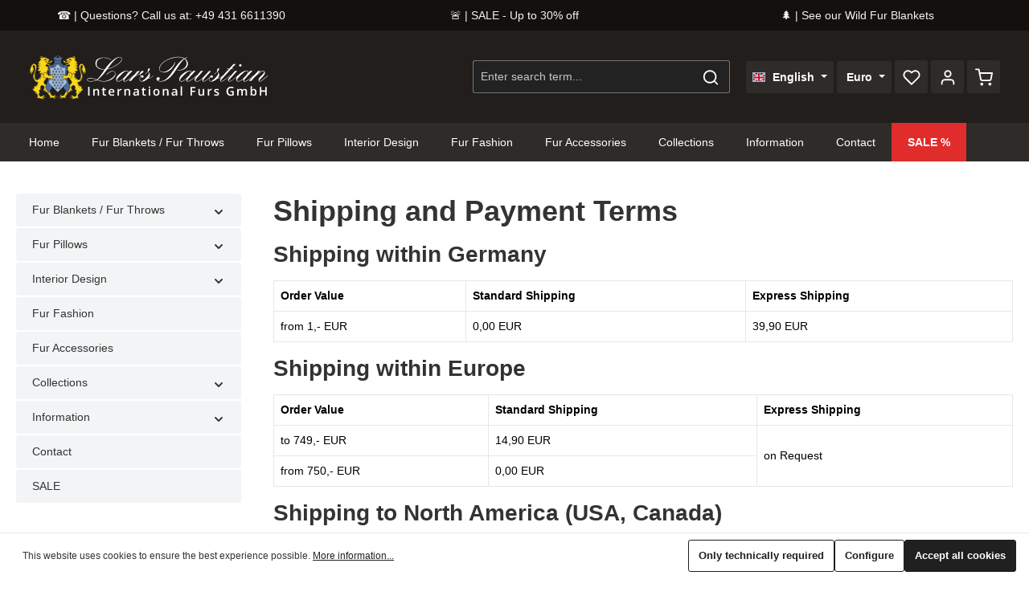

--- FILE ---
content_type: text/html; charset=UTF-8
request_url: https://www.master-furrier.com/shipping
body_size: 19681
content:
<!DOCTYPE html>
<html lang="en-GB"
      itemscope="itemscope"
      itemtype="https://schema.org/WebPage">


    
                            
    <head>
                                    <meta charset="utf-8">
            
                            <meta name="viewport"
                      content="width=device-width, initial-scale=1, shrink-to-fit=no">
            
                            <meta name="author"
                      content="">
                <meta name="robots"
                      content="">
                <meta name="revisit-after"
                      content="">
                <meta name="keywords"
                      content="">
                <meta name="description"
                      content="You will find everything you need to know about our shipping information and questions about cancellations or returns on this page.">
            
                                                <meta property="og:url"
                          content="https://www.master-furrier.com/landingPage/d8ea819cec9e4ba2b5737229cb8fe521">
                    <meta property="og:type"
                          content="website">
                    <meta property="og:site_name"
                          content="Paustian Pelze">
                    <meta property="og:title"
                          content="Shipping | Lars Paustian - International Furs">
                    <meta property="og:description"
                          content="You will find everything you need to know about our shipping information and questions about cancellations or returns on this page.">
                    <meta property="og:image"
                          content="https://www.master-furrier.com/media/96/c8/f9/1688458532/Paustian-Pelze-Logo.svg?ts=1688458532">

                    <meta name="twitter:card"
                          content="summary">
                    <meta name="twitter:site"
                          content="Paustian Pelze">
                    <meta name="twitter:title"
                          content="Shipping | Lars Paustian - International Furs">
                    <meta name="twitter:description"
                          content="You will find everything you need to know about our shipping information and questions about cancellations or returns on this page.">
                    <meta name="twitter:image"
                          content="https://www.master-furrier.com/media/96/c8/f9/1688458532/Paustian-Pelze-Logo.svg?ts=1688458532">
                            
                            <meta itemprop="copyrightHolder"
                      content="Paustian Pelze">
                <meta itemprop="copyrightYear"
                      content="">
                <meta itemprop="isFamilyFriendly"
                      content="false">
                <meta itemprop="image"
                      content="https://www.master-furrier.com/media/96/c8/f9/1688458532/Paustian-Pelze-Logo.svg?ts=1688458532">
            
                        <meta name="theme-color"
              content="#ffffff">
    
                                                
                    <link rel="shortcut icon"
                  href="https://www.master-furrier.com/media/2c/53/86/1688479844/favicon.ico?ts=1688479844">
        
                                <link rel="apple-touch-icon"
                  href="https://www.master-furrier.com/media/cc/01/a3/1688479840/apple-touch-icon.png?ts=1688479840">
                    
                            
                    <title itemprop="name">Shipping | Lars Paustian - International Furs</title>
        
                                                                            <link rel="stylesheet"
                      href="https://www.master-furrier.com/theme/c9af3e448134cdef663dbdc30676d9ee/css/all.css?1765286915">
                                    

                
                
                    
    <script>
        window.features = {"V6_5_0_0":true,"v6.5.0.0":true,"V6_6_0_0":true,"v6.6.0.0":true,"V6_7_0_0":false,"v6.7.0.0":false,"ADDRESS_SELECTION_REWORK":false,"address.selection.rework":false,"DISABLE_VUE_COMPAT":false,"disable.vue.compat":false,"ACCESSIBILITY_TWEAKS":false,"accessibility.tweaks":false,"ADMIN_VITE":false,"admin.vite":false,"TELEMETRY_METRICS":false,"telemetry.metrics":false,"PERFORMANCE_TWEAKS":false,"performance.tweaks":false,"CACHE_REWORK":false,"cache.rework":false,"PAYPAL_SETTINGS_TWEAKS":false,"paypal.settings.tweaks":false};
    </script>
        
                                                        
            <script>
                    window.gtagActive = true;
    window.gtagURL = 'https://www.googletagmanager.com/gtag/js?id=G-3MHYDFT9MZ';
    window.controllerName = 'landingpage';
    window.actionName = 'index';
    window.trackOrders = '';
    window.gtagTrackingId = 'G-3MHYDFT9MZ';
    window.dataLayer = window.dataLayer || [];
    window.gtagConfig = {
    'anonymize_ip': '',
    'cookie_domain': 'none',
    'cookie_prefix': '_swag_ga',
    };

    function gtag() { dataLayer.push(arguments); }
            </script>
            
            <script>
            window.dataLayer = window.dataLayer || [];
            function gtag() { dataLayer.push(arguments); }

            (() => {
                const analyticsStorageEnabled = document.cookie.split(';').some((item) => item.trim().includes('google-analytics-enabled=1'));
                const adsEnabled = document.cookie.split(';').some((item) => item.trim().includes('google-ads-enabled=1'));

                // Always set a default consent for consent mode v2
                gtag('consent', 'default', {
                    'ad_user_data': adsEnabled ? 'granted' : 'denied',
                    'ad_storage': adsEnabled ? 'granted' : 'denied',
                    'ad_personalization': adsEnabled ? 'granted' : 'denied',
                    'analytics_storage': analyticsStorageEnabled ? 'granted' : 'denied'
                });
            })();
        </script>
            

                
                
                            
                            
                            
                                                        
                                                                                                        
                                        

                            
            
                
                                    <script>
                    window.useDefaultCookieConsent = true;
                </script>
                    
                                <script>
                window.activeNavigationId = '8edfa73b5a7e498d82de02e66b4b22e1';
                window.router = {
                    'frontend.cart.offcanvas': '/checkout/offcanvas',
                    'frontend.cookie.offcanvas': '/cookie/offcanvas',
                    'frontend.checkout.finish.page': '/checkout/finish',
                    'frontend.checkout.info': '/widgets/checkout/info',
                    'frontend.menu.offcanvas': '/widgets/menu/offcanvas',
                    'frontend.cms.page': '/widgets/cms',
                    'frontend.cms.navigation.page': '/widgets/cms/navigation',
                    'frontend.account.addressbook': '/widgets/account/address-book',
                    'frontend.country.country-data': '/country/country-state-data',
                    'frontend.app-system.generate-token': '/app-system/Placeholder/generate-token',
                    };
                window.salesChannelId = '324c02dd3b674699a083244009e11f3f';
            </script>
        
                                <script>
                
                window.breakpoints = {"xs":0,"sm":576,"md":768,"lg":992,"xl":1200,"xxl":1400};
            </script>
        
                                    <script>
                    window.customerLoggedInState = 0;

                    window.wishlistEnabled = 1;
                </script>
                    
                                    
    
                            <script>
                window.themeAssetsPublicPath = 'https://www.master-furrier.com/theme/dbfe0bfcae514119850f42449392ff34/assets/';
            </script>
        
                        
    <script>
        window.validationMessages = {"required":"Input should not be empty.","email":"Invalid email address. Email addresses must use the format \"user@example.com\".","confirmation":"Confirmation field does not match.","minLength":"Input is too short."};
    </script>
        
                                                            <script>
                        window.themeJsPublicPath = 'https://www.master-furrier.com/theme/c9af3e448134cdef663dbdc30676d9ee/js/';
                    </script>
                                            <script type="text/javascript" src="https://www.master-furrier.com/theme/c9af3e448134cdef663dbdc30676d9ee/js/storefront/storefront.js?1765286916" defer></script>
                                            <script type="text/javascript" src="https://www.master-furrier.com/theme/c9af3e448134cdef663dbdc30676d9ee/js/swag-pay-pal/swag-pay-pal.js?1765286916" defer></script>
                                            <script type="text/javascript" src="https://www.master-furrier.com/theme/c9af3e448134cdef663dbdc30676d9ee/js/swp-price-on-request-six/swp-price-on-request-six.js?1765286916" defer></script>
                                            <script type="text/javascript" src="https://www.master-furrier.com/theme/c9af3e448134cdef663dbdc30676d9ee/js/dvsn-liveshopping/dvsn-liveshopping.js?1765286916" defer></script>
                                            <script type="text/javascript" src="https://www.master-furrier.com/theme/c9af3e448134cdef663dbdc30676d9ee/js/pickware-shipping-bundle/pickware-shipping-bundle.js?1765286916" defer></script>
                                            <script type="text/javascript" src="https://www.master-furrier.com/theme/c9af3e448134cdef663dbdc30676d9ee/js/pickware-dhl/pickware-dhl.js?1765286916" defer></script>
                                            <script type="text/javascript" src="https://www.master-furrier.com/theme/c9af3e448134cdef663dbdc30676d9ee/js/zenit-platform-atmos/zenit-platform-atmos.js?1765286916" defer></script>
                                            <script type="text/javascript" src="https://www.master-furrier.com/theme/c9af3e448134cdef663dbdc30676d9ee/js/paik-fawnlight-theme/paik-fawnlight-theme.js?1765286916" defer></script>
                                                        

    
    
        </head>

    <body class="is-ctl-landingpage is-act-index has-product-actions has-pw-toggle is-cms is-lo-full-width-boxed is-tb-default is-srch-default is-mn-offcanvas-md">

            
                
    
    
            <div id="page-top" class="skip-to-content bg-primary-subtle text-primary-emphasis overflow-hidden" tabindex="-1">
            <div class="container skip-to-content-container d-flex justify-content-center visually-hidden-focusable">
                                                                                        <a href="#content-main" class="skip-to-content-link d-inline-flex text-decoration-underline m-1 p-2 fw-bold gap-2">
                                Skip to main content
                            </a>
                                            
                                    
            <a href="#header-main-search-input"
           class="skip-to-content-link d-inline-flex text-decoration-underline m-1 p-2 fw-bold gap-2 d-none d-sm-block">
            Skip to search
        </a>
    
                                    
            <a href="#main-navigation-menu" class="skip-to-content-link d-inline-flex text-decoration-underline m-1 p-2 fw-bold gap-2 d-none d-lg-block">
            Skip to main navigation
        </a>
                                </div>
        </div>
        
    
                <noscript class="noscript-main">
                
    <div role="alert"
         aria-live="polite"
                  class="alert alert-info alert-has-icon">
                                                                        
                                                                    
                                    
                        <span class="icon icon-info" aria-hidden="true">
                                        <svg xmlns="http://www.w3.org/2000/svg" xmlns:xlink="http://www.w3.org/1999/xlink" width="24" height="24" viewBox="0 0 24 24"><defs><path d="M12 7c.5523 0 1 .4477 1 1s-.4477 1-1 1-1-.4477-1-1 .4477-1 1-1zm1 9c0 .5523-.4477 1-1 1s-1-.4477-1-1v-5c0-.5523.4477-1 1-1s1 .4477 1 1v5zm11-4c0 6.6274-5.3726 12-12 12S0 18.6274 0 12 5.3726 0 12 0s12 5.3726 12 12zM12 2C6.4772 2 2 6.4772 2 12s4.4772 10 10 10 10-4.4772 10-10S17.5228 2 12 2z" id="icons-default-info" /></defs><use xlink:href="#icons-default-info" fill="#758CA3" fill-rule="evenodd" /></svg>
                    </span>
    
                                                        
                                    
                    <div class="alert-content-container">
                                                    
                                                        <div class="alert-content">                                                    To be able to use the full range of Shopware 6, we recommend activating Javascript in your browser.
                                                                </div>                
                                                                </div>
            </div>
            </noscript>
        

                
    <div class="page-wrapper">

                                                                                                        
                                                                                                                                                                                                                                                                                                                                                                                
                                                                            
                                                        
                                                                                                                                                
                                                        
                                
                
                                                                                
                                                                                    
                                
                
                
                
                
                                                                    
                                                                                    
                                                                                                                                        
                                
                
    
                <header class="header-main header-pos-relative header-two-line header-single-line-mobile header-logo-left"
                        data-zen-sticky-header="true"
                        data-zen-sticky-header-options="{&quot;viewports&quot;:[&quot;XS&quot;],&quot;scrollOffset&quot;:&quot;99999&quot;,&quot;autoHide&quot;:false}"
                                                    data-zen-header-tooltips="true"
                            data-zen-header-tooltips-options="{&quot;tooltipPlacement&quot;:&quot;left&quot;}"
                        >
                    <div class="header-inner">
                                                                                                    
            <div class="paik-topbar">
                <a class="paik-topbar-tile paik-topbar-tile-tertiary" href="tel:+494316611390">
                    ☎️ | Questions? Call us at: +49 431 6611390                </a>
                <a class="paik-topbar-tile paik-topbar-tile-primary" href="/sale/">
                    🚨 | SALE - Up to 30% off                </a>
                <a class="paik-topbar-tile paik-topbar-tile-secondary" href="https://master-furrier.com/fur-blankets-fur-throws/wild-fur-blankets/">
                    🌲 | See our Wild Fur Blankets                </a>
        </div>
    
                        
                                        
                <div class="nav-header bg-opacity-100">
            <div class="container">
                <div class="header-row row gx-1">

                                        
                    
                    
                    
                    
                    
                    
                                                                                                                                                                                        <div class="header-logo-col col-auto col-md-auto order-first">
                                        <div class="header-logo-main text-center">
                    <a class="header-logo-main-link"
               href="/"
               title="Go to homepage">
                            
            
            
            
            
            
                        
                        <picture class="header-logo-picture d-block m-auto">
                                                                            
                                                                                    <source srcset="https://www.master-furrier.com/media/76/f1/b1/1688458378/Paustian-Pelze-Wappen.svg?ts=1688458378"
                                        media="(max-width: 767px)">
                                                    
                                                                                    <img src="https://www.master-furrier.com/media/96/c8/f9/1688458532/Paustian-Pelze-Logo.svg?ts=1688458532"
                                     alt="Go to homepage"
                                     class="img-fluid header-logo-main-img">
                                                                        </picture>
                
            </a>
            </div>
                                </div>
                                                                        
                                                                                                                                                                    <div class="header-menu-button col-auto d-none"
                                     data-zen-tooltip-title="Menu">
                                                                            <button
                                            class="btn nav-main-toggle-btn header-actions-btn"
                                            type="button"
                                            data-off-canvas-menu="true"
                                            aria-label="Menu"
                                        >
                                                                                                            
                                                
                        <span class="icon icon-stack">
                                        <svg xmlns="http://www.w3.org/2000/svg" xmlns:xlink="http://www.w3.org/1999/xlink" version="1.1" width="32" height="32" viewBox="0 0 32 32"><defs><path d="M28 15.333h-24c-0.8 0-1.333 0.533-1.333 1.333s0.533 1.333 1.333 1.333h24c0.8 0 1.333-0.533 1.333-1.333s-0.533-1.333-1.333-1.333zM4 10h24c0.8 0 1.333-0.533 1.333-1.333s-0.533-1.333-1.333-1.333h-24c-0.8 0-1.333 0.533-1.333 1.333s0.533 1.333 1.333 1.333zM28 23.333h-24c-0.8 0-1.333 0.533-1.333 1.333s0.533 1.333 1.333 1.333h24c0.8 0 1.333-0.533 1.333-1.333s-0.533-1.333-1.333-1.333z" id="icons-feather-stack" /></defs><use xlink:href="#icons-feather-stack" fill-rule="evenodd" /></svg>
                    </span>
    
                                                                                        </button>
                                    
                                </div>
                                                                        
                                                                                                                                                                                                        <div class="header-search-col col-12 col-sm-auto order-last order-sm-0 ms-auto">

                                        
                                        
    <div class="collapse"
         id="searchCollapse">
        <div class="header-search my-2 m-sm-auto">
                            <form action="/search"
                      method="get"
                      data-search-widget="true"
                      data-search-widget-options="{&quot;searchWidgetMinChars&quot;:2}"
                      data-url="/suggest?search="
                      class="header-search-form">
                            <div class="input-group has-validation">
                                        <input
                                    type="search"
                                    id="header-main-search-input"
                                    name="search"
                                    class="form-control header-search-input"
                                    autocomplete="off"
                                    autocapitalize="off"
                                    placeholder="Enter search term..."
                                    aria-label="Enter search term..."
                                    role="combobox"
                                    aria-autocomplete="list"
                                    aria-controls="search-suggest-listbox"
                                    aria-expanded="false"
                                    aria-describedby="search-suggest-result-info"
                                    value="">
                            

                                        <button type="submit"
                                        class="btn header-search-btn"
                                        aria-label="Search">
                                    <span class="header-search-icon">
                                                        
                                                
                        <span class="icon icon-search">
                                        <svg xmlns="http://www.w3.org/2000/svg" xmlns:xlink="http://www.w3.org/1999/xlink" version="1.1" width="32" height="32" viewBox="0 0 32 32"><defs><path d="M28.933 27.733l-4.933-4.933c1.6-2 2.667-4.667 2.667-7.467 0-6.667-5.333-12-12-12s-12 5.333-12 12c0 6.667 5.333 12 12 12 2.8 0 5.467-0.933 7.467-2.667l4.933 4.933c0.267 0.267 0.667 0.4 0.933 0.4s0.667-0.133 0.933-0.4c0.533-0.533 0.533-1.333 0-1.867zM5.333 15.333c0-5.2 4.133-9.333 9.333-9.333s9.333 4.133 9.333 9.333c0 2.533-1.067 4.933-2.667 6.533 0 0 0 0 0 0s0 0 0 0c-1.733 1.733-4 2.667-6.533 2.667-5.333 0.133-9.467-4-9.467-9.2z" id="icons-feather-search" /></defs><use xlink:href="#icons-feather-search" fill-rule="evenodd" /></svg>
                    </span>
    
                                        </span>
                                </button>
                            

                            <button class="btn header-close-btn js-search-close-btn d-none"
                    type="button"
                    aria-label="Close the dropdown search">
                <span class="header-close-icon">
                                    
                                                
                        <span class="icon icon-x">
                                        <svg xmlns="http://www.w3.org/2000/svg" xmlns:xlink="http://www.w3.org/1999/xlink" version="1.1" width="32" height="32" viewBox="0 0 32 32"><defs><path d="M17.867 16.667l7.067-7.067c0.533-0.533 0.533-1.333 0-1.867s-1.333-0.533-1.867 0l-7.067 7.067-7.067-7.067c-0.533-0.533-1.333-0.533-1.867 0s-0.533 1.333 0 1.867l7.067 7.067-7.067 7.067c-0.533 0.533-0.533 1.333 0 1.867 0.267 0.267 0.533 0.4 0.933 0.4s0.667-0.133 0.933-0.4l7.067-7.067 7.067 7.067c0.267 0.267 0.667 0.4 0.933 0.4s0.667-0.133 0.933-0.4c0.533-0.533 0.533-1.333 0-1.867l-7.067-7.067z" id="icons-feather-x" /></defs><use xlink:href="#icons-feather-x" fill-rule="evenodd" /></svg>
                    </span>
    
                    </span>
            </button>
            </div>
                </form>
                    </div>
    </div>
                                    </div>
                                                                                                        
                                                                                                                                                                            <div class="header-top-bar-col d-none d-lg-flex col-auto">
                                        <div class="row g-0">
                                                                                            
                
            <div class="top-bar-nav-item top-bar-language">
                            <form method="post"
                      action="/checkout/language"
                      class="language-form"
                      data-form-auto-submit="true">
                            
                
    <div class="languages-menu dropdown">
        <button class="btn dropdown-toggle top-bar-nav-btn"
            type="button"
            id="languagesDropdown-top-bar"
            data-bs-toggle="dropdown"
            aria-haspopup="true"
            aria-expanded="false"
            aria-label="Change language (English is the current language)">

                            <span aria-hidden="true" class="top-bar-list-icon language-flag country-gb language-en"></span>
            
                                            <span class="top-bar-nav-text">English</span>
                    </button>

                                        <ul class="top-bar-list dropdown-menu dropdown-menu-end shadow"
                aria-label="Available languages">
                                    
                                                            <li class="top-bar-list-item dropdown-item">
                                                                                                                                    
                                                                                        <label class="top-bar-list-label"
                                       for="top-bar-2fbb5fe2e29a4d70aa5854ce7ce3e20b">
                                    <input id="top-bar-2fbb5fe2e29a4d70aa5854ce7ce3e20b"
                                           class="top-bar-list-radio"
                                           value="2fbb5fe2e29a4d70aa5854ce7ce3e20b"
                                           name="languageId"
                                           type="radio"
                                        >

                                                                            <span aria-hidden="true" class="top-bar-list-icon language-flag country-de language-de"></span>
                                    
                                                                            Deutsch
                                                                    </label>
                            
                                                                        </li>
                                    
                                                            <li class="top-bar-list-item dropdown-item item-checked active">
                                                                                                                                    
                                                                                        <label class="top-bar-list-label"
                                       for="top-bar-09caa930c7f14b14825cd7d2aa70d7fc">
                                    <input id="top-bar-09caa930c7f14b14825cd7d2aa70d7fc"
                                           class="top-bar-list-radio"
                                           value="09caa930c7f14b14825cd7d2aa70d7fc"
                                           name="languageId"
                                           type="radio"
                                         checked>

                                                                            <span aria-hidden="true" class="top-bar-list-icon language-flag country-gb language-en"></span>
                                    
                                                                            English
                                                                    </label>
                            
                                                                        </li>
                            </ul>
            </div>

        <input name="redirectTo" type="hidden" value="frontend.landing.page">

            <input name="redirectParameters[_httpCache]" type="hidden" value="1">
            <input name="redirectParameters[landingPageId]" type="hidden" value="d8ea819cec9e4ba2b5737229cb8fe521">
                    </form>
                    </div>
                                                
                                                                                            
                
            <div class="top-bar-nav-item top-bar-currency">
                            <form method="post"
                      action="/checkout/configure"
                      class="currency-form"
                      data-form-auto-submit="true">
                                            <div class="currencies-menu dropdown">
                                                            <button class="btn dropdown-toggle top-bar-nav-btn"
                                        type="button"
                                        id="currenciesDropdown-top-bar"
                                        data-bs-toggle="dropdown"
                                        aria-haspopup="true"
                                        aria-expanded="false"
                                        aria-label="Change currency (Euro is the current currency)">
                                                                            <span aria-hidden="true"></span>
                                                                                <span class="top-bar-nav-text">Euro</span>
                                                                    </button>
                            
                                    <ul class="top-bar-list dropdown-menu dropdown-menu-end shadow"
         aria-label="Available currencies">
                    
                                                                                                                                                <li class="top-bar-list-item dropdown-item">
                                                                                                                                                                                                                <label class="top-bar-list-label"
                                                               for="top-bar-0189f484755273668f0bcfe172b7091e">
                                                                                                                                                                                        <input class="top-bar-list-radio"
                                                                       id="top-bar-0189f484755273668f0bcfe172b7091e"
                                                                       value="0189f484755273668f0bcfe172b7091e"
                                                                       name="currencyId"
                                                                       type="radio"
                                                                        >
                                                                <span class="aria-hidden">$</span> USD
                                                                                                                    </label>
                                                                                                                                                </li>
                                        
                    
                                                                                                                                                <li class="top-bar-list-item dropdown-item">
                                                                                                                                                                                                                <label class="top-bar-list-label"
                                                               for="top-bar-0189f48475657326b5c2f2c0ee97ac3e">
                                                                                                                                                                                        <input class="top-bar-list-radio"
                                                                       id="top-bar-0189f48475657326b5c2f2c0ee97ac3e"
                                                                       value="0189f48475657326b5c2f2c0ee97ac3e"
                                                                       name="currencyId"
                                                                       type="radio"
                                                                        >
                                                                <span class="aria-hidden">£</span> GBP
                                                                                                                    </label>
                                                                                                                                                </li>
                                        
                    
                                                                                                                                                <li class="top-bar-list-item dropdown-item">
                                                                                                                                                                                                                <label class="top-bar-list-label"
                                                               for="top-bar-82503c01d7f8416588ad685d782b767b">
                                                                                                                                                                                        <input class="top-bar-list-radio"
                                                                       id="top-bar-82503c01d7f8416588ad685d782b767b"
                                                                       value="82503c01d7f8416588ad685d782b767b"
                                                                       name="currencyId"
                                                                       type="radio"
                                                                        >
                                                                <span class="aria-hidden">CHF</span> CHF
                                                                                                                    </label>
                                                                                                                                                </li>
                                        
                    
                                                                                                                                                <li class="top-bar-list-item dropdown-item item-checked">
                                                                                                                                                                                                                <label class="top-bar-list-label"
                                                               for="top-bar-b7d2554b0ce847cd82f3ac9bd1c0dfca">
                                                                                                                                                                                        <input class="top-bar-list-radio"
                                                                       id="top-bar-b7d2554b0ce847cd82f3ac9bd1c0dfca"
                                                                       value="b7d2554b0ce847cd82f3ac9bd1c0dfca"
                                                                       name="currencyId"
                                                                       type="radio"
                                                                         checked>
                                                                <span class="aria-hidden">€</span> EUR
                                                                                                                    </label>
                                                                                                                                                </li>
                                        
            </ul>

                                                                                        <input name="redirectTo"
                                       type="hidden"
                                       value="frontend.landing.page">

                                                                    <input name="redirectParameters[_httpCache]"
                                           type="hidden"
                                           value="1">
                                                                    <input name="redirectParameters[landingPageId]"
                                           type="hidden"
                                           value="d8ea819cec9e4ba2b5737229cb8fe521">
                                                                                    </div>
                                    </form>
                    </div>
                                                
                                                                                                                                            
                                                                                                        
    
    
                                                                                                                                        </div>
                                    </div>
                                                                                                        
                                                                                                                                                                    <div class="header-actions-col col-auto ms-auto ms-sm-0">
                                    <div class="row gx-1 justify-content-end">
                                                                                    <div class="col-auto d-flex d-md-flex d-lg-none"
                                                 data-zen-tooltip-title="Menu">
                                                                                        <button
                                            class="btn nav-main-toggle-btn header-actions-btn"
                                            type="button"
                                            data-off-canvas-menu="true"
                                            aria-label="Menu"
                                        >
                                                                                                            
                                                
                        <span class="icon icon-stack">
                                        <svg xmlns="http://www.w3.org/2000/svg" xmlns:xlink="http://www.w3.org/1999/xlink" version="1.1" width="32" height="32" viewBox="0 0 32 32"><use xlink:href="#icons-feather-stack" fill-rule="evenodd" /></svg>
                    </span>
    
                                                                                        </button>
                                    
                                            </div>
                                        
                                                                                                                            <div class="col-auto d-sm-none">
                                                <div class="search-toggle"
                                                     data-zen-tooltip-title="Search">
                                                    <button class="btn header-actions-btn search-toggle-btn js-search-toggle-btn collapsed"
                                                            type="button"
                                                                                                                    data-bs-toggle="collapse"
                                                            data-bs-target="#searchCollapse"
                                                            aria-expanded="false"
                                                            aria-controls="searchCollapse"
                                                                                                                    aria-label="Search">
                                                                        
                                                
                        <span class="icon icon-search">
                                        <svg xmlns="http://www.w3.org/2000/svg" xmlns:xlink="http://www.w3.org/1999/xlink" version="1.1" width="32" height="32" viewBox="0 0 32 32"><use xlink:href="#icons-feather-search" fill-rule="evenodd" /></svg>
                    </span>
    
                                                                            
                                                
                        <span class="icon icon-x icon-search-close d-none">
                                        <svg xmlns="http://www.w3.org/2000/svg" xmlns:xlink="http://www.w3.org/1999/xlink" version="1.1" width="32" height="32" viewBox="0 0 32 32"><use xlink:href="#icons-feather-x" fill-rule="evenodd" /></svg>
                    </span>
    
                                                        </button>
                                                </div>
                                            </div>
                                        
                                                                                                                                                                                <div class="col-auto">
                                                    <div class="header-wishlist"
                                                         data-zen-tooltip-title="Wishlist">
                                                        <a class="btn header-wishlist-btn header-actions-btn"
                                                           href="/wishlist"
                                                           title="Wishlist"
                                                           aria-label="Wishlist">
                                                                
            <span class="header-wishlist-icon">
                            
                                                
                        <span class="icon icon-heart">
                                        <svg xmlns="http://www.w3.org/2000/svg" xmlns:xlink="http://www.w3.org/1999/xlink" version="1.1" width="32" height="32" viewBox="0 0 32 32"><defs><path d="M28.667 5.867v0c-1.6-1.6-3.733-2.533-6-2.533v0c-2.267 0-4.533 0.933-6.133 2.533 0 0 0 0 0 0l-0.533 0.533-0.533-0.533c-1.6-1.6-3.733-2.533-6.133-2.533-2.267 0-4.4 0.933-6 2.533s-2.667 3.867-2.667 6.133 0.933 4.533 2.533 6.133l11.733 11.733c0.267 0.267 0.533 0.4 0.933 0.4s0.667-0.133 0.933-0.4l11.733-11.733c3.6-3.333 3.6-8.933 0.133-12.267zM26.8 16.267l-10.8 10.8-10.8-10.8c-2.4-2.4-2.4-6.133 0-8.533 1.067-1.2 2.667-1.733 4.133-1.733 1.6 0 3.067 0.533 4.267 1.733l1.467 1.467c0.533 0.533 1.333 0.533 1.867 0l1.333-1.467c0 0 0 0 0 0 1.2-1.067 2.667-1.733 4.4-1.733 0 0 0 0 0 0 1.6 0 3.067 0.667 4.267 1.733v0c1.067 1.2 1.733 2.667 1.733 4.267s-0.667 3.067-1.867 4.267z" id="icons-feather-heart" /></defs><use xlink:href="#icons-feather-heart" fill-rule="evenodd" /></svg>
                    </span>
    
            </span>
    
    
    
        <span class="badge header-wishlist-badge"
          id="wishlist-basket"
          data-wishlist-storage="true"
          data-wishlist-storage-options="{&quot;listPath&quot;:&quot;\/wishlist\/list&quot;,&quot;mergePath&quot;:&quot;\/wishlist\/merge&quot;,&quot;pageletPath&quot;:&quot;\/wishlist\/merge\/pagelet&quot;}"
          data-wishlist-widget="true"
          data-wishlist-widget-options="{&quot;showCounter&quot;:true}"
    ></span>
                                                        </a>
                                                    </div>
                                                </div>
                                                                                    
                                                                                                                            <div class="col-auto">
                                                <div class="account-menu"
                                                     data-zen-tooltip-title="Your account">
                                                        <div class="dropdown">
            <button class="btn account-menu-btn header-actions-btn"
            type="button"
            id="accountWidget"
            data-account-menu="true"
            data-bs-toggle="dropdown"
            aria-haspopup="true"
            aria-expanded="false"
            aria-label="Your account"
            title="Your account">
                        
                                                
                        <span class="icon icon-avatar">
                                        <svg xmlns="http://www.w3.org/2000/svg" xmlns:xlink="http://www.w3.org/1999/xlink" version="1.1" width="32" height="32" viewBox="0 0 32 32"><defs><path d="M21.333 19.333h-10.667c-3.733 0-6.667 2.933-6.667 6.667v2.667c0 0.8 0.533 1.333 1.333 1.333s1.333-0.533 1.333-1.333v-2.667c0-2.267 1.733-4 4-4h10.667c2.267 0 4 1.733 4 4v2.667c0 0.8 0.533 1.333 1.333 1.333s1.333-0.533 1.333-1.333v-2.667c0-3.733-2.933-6.667-6.667-6.667zM16 16.667c3.733 0 6.667-2.933 6.667-6.667s-2.933-6.667-6.667-6.667-6.667 2.933-6.667 6.667 2.933 6.667 6.667 6.667zM16 6c2.267 0 4 1.733 4 4s-1.733 4-4 4-4-1.733-4-4 1.733-4 4-4z" id="icons-feather-avatar" /></defs><use xlink:href="#icons-feather-avatar" fill-rule="evenodd" /></svg>
                    </span>
    
    
                    </button>

                <div class="dropdown-menu dropdown-menu-end account-menu-dropdown shadow js-account-menu-dropdown"
         aria-labelledby="accountWidget">
        

        
            <div class="offcanvas-header">
                <button class="btn offcanvas-close js-offcanvas-close stretched-link" aria-label="Close menu">
                                            
                                                
                        <span class="icon icon-x icon-md">
                                        <svg xmlns="http://www.w3.org/2000/svg" xmlns:xlink="http://www.w3.org/1999/xlink" version="1.1" width="32" height="32" viewBox="0 0 32 32"><use xlink:href="#icons-feather-x" fill-rule="evenodd" /></svg>
                    </span>
    
                </button>

            <span data-id="off-canvas-headline" class="offcanvas-title">
        Your account
    </span>
        </div>
    
            <div class="offcanvas-body">
                <div class="account-menu">
        
                                    <div class="account-menu-login">
                                            <a href="/account/login"
                           title="Log in"
                           class="btn btn-primary account-menu-login-button">
                            Log in
                        </a>
                    
                        <div class="account-menu-register">
        <a href="/account/login"
           class="btn btn-secondary account-menu-login-button"
           title="Register">
            Register
        </a>
    </div>
                </div>
                    
                    <div class="account-menu-links">
                    <div class="header-account-menu">
        <div class="card account-menu-inner">
                                        
                                                <nav class="list-group list-group-flush account-aside-list-group">
                                                                                    <a href="/account"
                                   title="Overview"
                                   class="list-group-item list-group-item-action account-aside-item"
                                   >
                                    Overview
                                </a>
                            
                                                            <a href="/account/profile"
                                   title="Your profile"
                                   class="list-group-item list-group-item-action account-aside-item"
                                   >
                                    Your profile
                                </a>
                            
                                                            <a href="/account/address"
                                   title="Addresses"
                                   class="list-group-item list-group-item-action account-aside-item"
                                   >
                                    Addresses
                                </a>
                            
                                                                                                                        <a href="/account/payment"
                                   title="Payment methods"
                                   class="list-group-item list-group-item-action account-aside-item"
                                   >
                                    Payment methods
                                </a>
                                                            
                                                            <a href="/account/order"
                                   title="Orders"
                                   class="list-group-item list-group-item-action account-aside-item"
                                   >
                                    Orders
                                </a>
                                                                        </nav>
                            
                                                </div>
    </div>
            </div>
            </div>
        </div>
        </div>
    </div>
                                                </div>
                                            </div>
                                        
                                                                                                                            <div class="col-auto">
                                                <div
                                                    class="header-cart"
                                                    data-off-canvas-cart="true"
                                                    data-zen-tooltip-title="Shopping cart"
                                                    >
                                                    <a
                                                        class="btn header-cart-btn header-actions-btn"
                                                        href="/checkout/cart"
                                                        data-cart-widget="true"
                                                        title="Shopping cart"
                                                        aria-labelledby="cart-widget-aria-label"
                                                    >
                                                            <span class="header-cart-icon">
                        
                                                
                        <span class="icon icon-bag">
                                        <svg aria-label="Shopping cart" xmlns="http://www.w3.org/2000/svg" xmlns:xlink="http://www.w3.org/1999/xlink" version="1.1" width="32" height="32" viewBox="0 0 32 32"><defs><path d="M14.667 28.667c0 1.473-1.194 2.667-2.667 2.667s-2.667-1.194-2.667-2.667c0-1.473 1.194-2.667 2.667-2.667s2.667 1.194 2.667 2.667zM29.333 28.667c0 1.473-1.194 2.667-2.667 2.667s-2.667-1.194-2.667-2.667c0-1.473 1.194-2.667 2.667-2.667s2.667 1.194 2.667 2.667zM31.733 7.867c-0.267-0.4-0.667-0.533-1.067-0.533h-21.6l-1.067-5.6c-0.133-0.667-0.667-1.067-1.333-1.067h-5.333c-0.8 0-1.333 0.533-1.333 1.333s0.533 1.333 1.333 1.333h4.267l1.067 5.6c0 0 0 0.133 0 0.133l2.267 11.067c0.4 1.867 2 3.2 3.867 3.2 0 0 0 0 0.133 0h12.933c2 0 3.6-1.333 4-3.2l2.133-11.2c0-0.4 0-0.8-0.267-1.067zM27.2 19.6c-0.133 0.667-0.667 1.067-1.333 1.067h-12.933c-0.667 0-1.2-0.4-1.333-1.067l-2-9.6h19.467l-1.867 9.6z" id="icons-feather-bag" /></defs><use xlink:href="#icons-feather-bag" fill-rule="evenodd" /></svg>
                    </span>
    
        </span>
        <span class="header-cart-total d-none d-sm-inline-block ms-sm-2">
                €0.00*    </span>

        <span
        class="visually-hidden"
        id="cart-widget-aria-label"
    >
        Shopping cart contains 0 items. The cart total value is €0.00.
    </span>
                                                    </a>
                                                </div>
                                            </div>
                                        
                                                                                                                                                                                                                                                                                                                                                                                                        
                                            
                                                                                                                        </div>
                                </div>
                                                                        
                                                            </div>
            </div>

                                                </div>
    


                        
                                                                                                                                                                    <div class="nav-main  nav-main-scroller bg-opacity-100">
                                                                                                                                                                                            
                    
                 
    <div class="main-navigation"
         id="mainNavigation"
                    data-flyout-menu="true"
                            data-zen-nav-scroller="true"
            >
                            <div class="container">
                                                            <button class="main-navigation-scroller-controls-prev" aria-label="Previous">
                                                                            
                                    
                        <span class="icon icon-arrow-head-left icon-xs">
                                        <svg xmlns="http://www.w3.org/2000/svg" xmlns:xlink="http://www.w3.org/1999/xlink" width="24" height="24" viewBox="0 0 24 24"><defs><path id="icons-default-arrow-head-left" d="m12.5 7.9142 10.2929 10.293c.3905.3904 1.0237.3904 1.4142 0 .3905-.3906.3905-1.0238 0-1.4143l-11-11c-.3905-.3905-1.0237-.3905-1.4142 0l-11 11c-.3905.3905-.3905 1.0237 0 1.4142.3905.3905 1.0237.3905 1.4142 0L12.5 7.9142z" /></defs><use transform="matrix(0 1 1 0 .5 -.5)" xlink:href="#icons-default-arrow-head-left" fill="#758CA3" fill-rule="evenodd" /></svg>
                    </span>
    
                                                        </button>
                                    
                                    <nav class="nav main-navigation-menu"
                        id="main-navigation-menu"
                        aria-label="Main navigation"
                        itemscope="itemscope"
                        itemtype="https://schema.org/SiteNavigationElement">
                        
                                                            <div class="main-navigation-item">
                <a class="nav-link main-navigation-link nav-item-8edfa73b5a7e498d82de02e66b4b22e1  home-link"
                   href="/"
                   itemprop="url">

                                        <div class="main-navigation-link-text" data-hover="Home">
                        <span class="main-navigation-link-name" itemprop="name" data-hover="Home">Home</span>
                    </div>
                </a>
            </div>
            
                                                    
                                                                                            
                                    
    
    
                    
    <div class="main-navigation-item flyout">
                                
                                        
            <a class="nav-link main-navigation-link nav-item-2e6baae7c74a453ab2bb0a2c2eb6b9d7 "
                href="https://www.master-furrier.com/fur-blankets-fur-throws/"
                itemprop="url"
                                                                                data-flyout-menu-trigger="2e6baae7c74a453ab2bb0a2c2eb6b9d7"
                                                    >

                                <div class="main-navigation-link-text has-children" data-hover="Fur Blankets / Fur Throws">
                                                                                                
                                                            
                    <span class="main-navigation-link-name" data-hover="Fur Blankets / Fur Throws" itemprop="name">Fur Blankets / Fur Throws</span>

                                                                                                
                    
                                                                                                    
                                    </div>
            </a>

                    
                                        </div>
                                                                                            
                                    
    
    
                    
    <div class="main-navigation-item flyout">
                                
                                        
            <a class="nav-link main-navigation-link nav-item-4aba3c97a76f42ffba9e54c12e6ca678 "
                href="https://www.master-furrier.com/fur-pillows/"
                itemprop="url"
                                                                                data-flyout-menu-trigger="4aba3c97a76f42ffba9e54c12e6ca678"
                                                    >

                                <div class="main-navigation-link-text has-children" data-hover="Fur Pillows">
                                                                                                
                                                            
                    <span class="main-navigation-link-name" data-hover="Fur Pillows" itemprop="name">Fur Pillows</span>

                                                                                                
                    
                                                                                                    
                                    </div>
            </a>

                    
                                        </div>
                                                                                            
                                    
    
    
                    
    <div class="main-navigation-item flyout">
                                
                                        
            <a class="nav-link main-navigation-link nav-item-359c9ca11831479297b87c28c97ee01c "
                href="https://www.master-furrier.com/interior-design/"
                itemprop="url"
                                                                                data-flyout-menu-trigger="359c9ca11831479297b87c28c97ee01c"
                                                    >

                                <div class="main-navigation-link-text has-children" data-hover="Interior Design">
                                                                                                
                                                            
                    <span class="main-navigation-link-name" data-hover="Interior Design" itemprop="name">Interior Design</span>

                                                                                                
                    
                                                                                                    
                                    </div>
            </a>

                    
                                        </div>
                                                                                            
                                    
    
    
                    
    <div class="main-navigation-item flyout">
                                
                                        
            <a class="nav-link main-navigation-link nav-item-80a3227c22c2421bb34e3c60b05ebed5 "
                href="https://www.master-furrier.com/fur-fashion/"
                itemprop="url"
                                >

                                <div class="main-navigation-link-text" data-hover="Fur Fashion">
                                                                                                
                                                            
                    <span class="main-navigation-link-name" data-hover="Fur Fashion" itemprop="name">Fur Fashion</span>

                                                                                                
                    
                                                                                                    
                                    </div>
            </a>

                    
                                        </div>
                                                                                            
                                    
    
    
                    
    <div class="main-navigation-item flyout">
                                
                                        
            <a class="nav-link main-navigation-link nav-item-8f7797422ba243f2b6a2b456174245e4 "
                href="https://www.master-furrier.com/fur-accessories/"
                itemprop="url"
                                >

                                <div class="main-navigation-link-text" data-hover="Fur Accessories">
                                                                                                
                                                            
                    <span class="main-navigation-link-name" data-hover="Fur Accessories" itemprop="name">Fur Accessories</span>

                                                                                                
                    
                                                                                                    
                                    </div>
            </a>

                    
                                        </div>
                                                                                            
                                    
    
    
                    
    <div class="main-navigation-item flyout">
                                
                                        
            <a class="nav-link main-navigation-link nav-item-0ee376c29050428fafd0ef4914d0bbe5 "
                href="https://www.master-furrier.com/collections/"
                itemprop="url"
                                                                                data-flyout-menu-trigger="0ee376c29050428fafd0ef4914d0bbe5"
                                                    >

                                <div class="main-navigation-link-text has-children" data-hover="Collections">
                                                                                                
                                                            
                    <span class="main-navigation-link-name" data-hover="Collections" itemprop="name">Collections</span>

                                                                                                
                    
                                                                                                    
                                    </div>
            </a>

                    
                                        </div>
                                                                                            
                                    
    
    
                    
    <div class="main-navigation-item flyout">
                                
                                        
            <a class="nav-link main-navigation-link nav-item-6632e5c7476a48dfaf203055362d1ad7 "
                href="https://www.master-furrier.com/information/"
                itemprop="url"
                                                                                data-flyout-menu-trigger="6632e5c7476a48dfaf203055362d1ad7"
                                                    >

                                <div class="main-navigation-link-text has-children" data-hover="Information">
                                                                                                
                                                            
                    <span class="main-navigation-link-name" data-hover="Information" itemprop="name">Information</span>

                                                                                                
                    
                                                                                                    
                                    </div>
            </a>

                    
                                        </div>
                                                                                            
                                    
    
    
                    
    <div class="main-navigation-item flyout">
                                
                                        
            <a class="nav-link main-navigation-link nav-item-3ffc4e22632f47319756e5049fe7b862 "
                href="https://www.master-furrier.com/contact"
                itemprop="url"
                                >

                                <div class="main-navigation-link-text" data-hover="Contact">
                                                                                                
                                                            
                    <span class="main-navigation-link-name" data-hover="Contact" itemprop="name">Contact</span>

                                                                                                
                    
                                                                                                    
                                    </div>
            </a>

                    
                                        </div>
                                                                                            
                                    
    
    
                    
    <div class="main-navigation-item flyout">
                                
                                        
            <a class="nav-link main-navigation-link nav-item-ec7becfbc3b242b68a735aa34a06a27d "
                href="https://www.master-furrier.com/sale/"
                itemprop="url"
                                >

                                <div class="main-navigation-link-text" data-hover="SALE">
                                                                                                
                                                            
                    <span class="main-navigation-link-name" data-hover="SALE" itemprop="name">SALE</span>

                                                                                                
                    
                                                                                                    
                                    </div>
            </a>

                    
                                        </div>
                                                                        </nav>
                

                                                            <button class="main-navigation-scroller-controls-next" aria-label="Next">
                                                                            
                                    
                        <span class="icon icon-arrow-head-right icon-xs">
                                        <svg xmlns="http://www.w3.org/2000/svg" xmlns:xlink="http://www.w3.org/1999/xlink" width="24" height="24" viewBox="0 0 24 24"><defs><path id="icons-default-arrow-head-right" d="m11.5 7.9142 10.2929 10.293c.3905.3904 1.0237.3904 1.4142 0 .3905-.3906.3905-1.0238 0-1.4143l-11-11c-.3905-.3905-1.0237-.3905-1.4142 0l-11 11c-.3905.3905-.3905 1.0237 0 1.4142.3905.3905 1.0237.3905 1.4142 0L11.5 7.9142z" /></defs><use transform="rotate(90 11.5 12)" xlink:href="#icons-default-arrow-head-right" fill="#758CA3" fill-rule="evenodd" /></svg>
                    </span>
    
                                                        </button>
                                                </div>
        
                                                                                                                                                                                                                                                                                                                                                                                                                                                                                                                                                                                                                                                                                                                                                                                                                                                                        
                                                                        <div class="navigation-flyouts">
                                                                                                                                                            
            <div class="navigation-flyout"
             data-flyout-menu-id="2e6baae7c74a453ab2bb0a2c2eb6b9d7">

                        <div class="navigation-flyout-inner">
                <div class="container">
                                                                        
                    
            <div class="row navigation-flyout-content" tabindex="-1">
            <div class="col">
        <div class="navigation-flyout-categories">
                        
                
        
        
        
        
                                                                                                                                                                                                                                                                                                                                                                                                                                                                                                                                                                                    
        
    <div class="row navigation-flyout-categories is-level-0">
                                            
                                                        
                                
                
                <div class=" navigation-flyout-col">
                                                                                                                            <a class="nav-item nav-link navigation-flyout-link is-level-0"
                                   href="https://www.master-furrier.com/fur-blankets-fur-throws/fox/"
                                   itemprop="url"
                                                                      title="Fox">

                                                                                                                                                            <div class="navigation-flyout-link-icon">
                                                    
                                                            </div>
                                                                            
                                    <div class="navigation-flyout-link-name">
                                        <span itemprop="name">Fox</span>

                                                                                                                        </div>
                                </a>
                                                                        
                                                                                                                                                            </div>
                                                        
                                                        
                                
                
                <div class=" navigation-flyout-col">
                                                                                                                            <a class="nav-item nav-link navigation-flyout-link is-level-0"
                                   href="https://www.master-furrier.com/fur-blankets-fur-throws/sable/"
                                   itemprop="url"
                                                                      title="Sable">

                                                                                                                                                            <div class="navigation-flyout-link-icon">
                                                    
                                                            </div>
                                                                            
                                    <div class="navigation-flyout-link-name">
                                        <span itemprop="name">Sable</span>

                                                                                                                        </div>
                                </a>
                                                                        
                                                                                                                                                            </div>
                                                        
                                                        
                                
                
                <div class=" navigation-flyout-col">
                                                                                                                            <a class="nav-item nav-link navigation-flyout-link is-level-0"
                                   href="https://www.master-furrier.com/fur-blankets-fur-throws/mink/"
                                   itemprop="url"
                                                                      title="Mink">

                                                                                                                                                            <div class="navigation-flyout-link-icon">
                                                    
                                                            </div>
                                                                            
                                    <div class="navigation-flyout-link-name">
                                        <span itemprop="name">Mink</span>

                                                                                                                        </div>
                                </a>
                                                                        
                                                                                                                                                            </div>
                                                        
                                                        
                                
                
                <div class=" navigation-flyout-col">
                                                                                                                            <a class="nav-item nav-link navigation-flyout-link is-level-0"
                                   href="https://www.master-furrier.com/fur-blankets-fur-throws/chinchilla/"
                                   itemprop="url"
                                                                      title="Chinchilla">

                                                                                                                                                            <div class="navigation-flyout-link-icon">
                                                    
                                                            </div>
                                                                            
                                    <div class="navigation-flyout-link-name">
                                        <span itemprop="name">Chinchilla</span>

                                                                                                                        </div>
                                </a>
                                                                        
                                                                                                                                                            </div>
                                                        
                                                        
                                
                
                <div class=" navigation-flyout-col">
                                                                                                                            <a class="nav-item nav-link navigation-flyout-link is-level-0"
                                   href="https://www.master-furrier.com/fur-blankets-fur-throws/coyote/"
                                   itemprop="url"
                                                                      title="Coyote">

                                                                                                                                                            <div class="navigation-flyout-link-icon">
                                                    
                                                            </div>
                                                                            
                                    <div class="navigation-flyout-link-name">
                                        <span itemprop="name">Coyote</span>

                                                                                                                        </div>
                                </a>
                                                                        
                                                                                                                                                            </div>
                                                        
                                                        
                                
                
                <div class=" navigation-flyout-col">
                                                                                                                            <a class="nav-item nav-link navigation-flyout-link is-level-0"
                                   href="https://www.master-furrier.com/fur-blankets-fur-throws/rabbit/"
                                   itemprop="url"
                                                                      title="Rabbit">

                                                                                                                                                            <div class="navigation-flyout-link-icon">
                                                    
                                                            </div>
                                                                            
                                    <div class="navigation-flyout-link-name">
                                        <span itemprop="name">Rabbit</span>

                                                                                                                        </div>
                                </a>
                                                                        
                                                                                                                                                            </div>
                                                        
                                                        
                                
                
                <div class=" navigation-flyout-col">
                                                                                                                            <a class="nav-item nav-link navigation-flyout-link is-level-0"
                                   href="https://www.master-furrier.com/fur-blankets-fur-throws/lamb/"
                                   itemprop="url"
                                                                      title="Lamb">

                                                                                                                                                            <div class="navigation-flyout-link-icon">
                                                    
                                                            </div>
                                                                            
                                    <div class="navigation-flyout-link-name">
                                        <span itemprop="name">Lamb</span>

                                                                                                                        </div>
                                </a>
                                                                        
                                                                                                                                                            </div>
                                                        
                                                        
                                
                
                <div class=" navigation-flyout-col">
                                                                                                                            <a class="nav-item nav-link navigation-flyout-link is-level-0"
                                   href="https://www.master-furrier.com/fur-blankets-fur-throws/opossum/"
                                   itemprop="url"
                                                                      title="Opossum">

                                                                                                                                                            <div class="navigation-flyout-link-icon">
                                                    
                                                            </div>
                                                                            
                                    <div class="navigation-flyout-link-name">
                                        <span itemprop="name">Opossum</span>

                                                                                                                        </div>
                                </a>
                                                                        
                                                                                                                                                            </div>
                                                        
                                                        
                                
                
                <div class=" navigation-flyout-col">
                                                                                                                            <a class="nav-item nav-link navigation-flyout-link is-level-0"
                                   href="https://www.master-furrier.com/fur-blankets-fur-throws/raccoon/"
                                   itemprop="url"
                                                                      title="Raccoon">

                                                                                                                                                            <div class="navigation-flyout-link-icon">
                                                    
                                                            </div>
                                                                            
                                    <div class="navigation-flyout-link-name">
                                        <span itemprop="name">Raccoon</span>

                                                                                                                        </div>
                                </a>
                                                                        
                                                                                                                                                            </div>
                                                        
                                                        
                                
                
                <div class=" navigation-flyout-col">
                                                                                                                            <a class="nav-item nav-link navigation-flyout-link is-level-0"
                                   href="https://www.master-furrier.com/fur-blankets-fur-throws/beaver/"
                                   itemprop="url"
                                                                      title="Beaver">

                                                                                                                                                            <div class="navigation-flyout-link-icon">
                                                    
                                                            </div>
                                                                            
                                    <div class="navigation-flyout-link-name">
                                        <span itemprop="name">Beaver</span>

                                                                                                                        </div>
                                </a>
                                                                        
                                                                                                                                                            </div>
                                                        
                                                        
                                
                
                <div class=" navigation-flyout-col">
                                                                                                                            <a class="nav-item nav-link navigation-flyout-link is-level-0"
                                   href="https://www.master-furrier.com/fur-blankets-fur-throws/musquash/"
                                   itemprop="url"
                                                                      title="Musquash">

                                                                                                                                                            <div class="navigation-flyout-link-icon">
                                                    
                                                            </div>
                                                                            
                                    <div class="navigation-flyout-link-name">
                                        <span itemprop="name">Musquash</span>

                                                                                                                        </div>
                                </a>
                                                                        
                                                                                                                                                            </div>
                                                        
                                                        
                                
                
                <div class=" navigation-flyout-col">
                                                                                                                            <a class="nav-item nav-link navigation-flyout-link is-level-0"
                                   href="https://www.master-furrier.com/fur-blankets-fur-throws/more/"
                                   itemprop="url"
                                                                      title="More">

                                                                                                                                                            <div class="navigation-flyout-link-icon">
                                                    
                                                            </div>
                                                                            
                                    <div class="navigation-flyout-link-name">
                                        <span itemprop="name">More</span>

                                                                                                                        </div>
                                </a>
                                                                        
                                                                                                                                                            </div>
                                                        
                                                        
                                
                
                <div class=" navigation-flyout-col">
                                                                                                                            <a class="nav-item nav-link navigation-flyout-link is-level-0"
                                   href="https://www.master-furrier.com/fur-blankets-fur-throws/fur-blankets-under-999/"
                                   itemprop="url"
                                                                      title="Fur Blankets under 999€">

                                                                                                                                                            <div class="navigation-flyout-link-icon">
                                                    
                                                            </div>
                                                                            
                                    <div class="navigation-flyout-link-name">
                                        <span itemprop="name">Fur Blankets under 999€</span>

                                                                                                                        </div>
                                </a>
                                                                        
                                                                                                                                                            </div>
                                                        
                                                        
                                
                
                <div class=" navigation-flyout-col">
                                                                                                                            <a class="nav-item nav-link navigation-flyout-link is-level-0"
                                   href="https://www.master-furrier.com/fur-blankets-fur-throws/fur-blankets-from-1-000-to-2-000/"
                                   itemprop="url"
                                                                      title="Fur Blankets from 1,000€ to 2,000€">

                                                                                                                                                            <div class="navigation-flyout-link-icon">
                                                    
                                                            </div>
                                                                            
                                    <div class="navigation-flyout-link-name">
                                        <span itemprop="name">Fur Blankets from 1,000€ to 2,000€</span>

                                                                                                                        </div>
                                </a>
                                                                        
                                                                                                                                                            </div>
                                                        
                                                        
                                
                
                <div class=" navigation-flyout-col">
                                                                                                                            <a class="nav-item nav-link navigation-flyout-link is-level-0"
                                   href="https://www.master-furrier.com/fur-blankets-fur-throws/fur-blankets-from-2-000/"
                                   itemprop="url"
                                                                      title="Fur Blankets from 2,000€">

                                                                                                                                                            <div class="navigation-flyout-link-icon">
                                                    
                                                            </div>
                                                                            
                                    <div class="navigation-flyout-link-name">
                                        <span itemprop="name">Fur Blankets from 2,000€</span>

                                                                                                                        </div>
                                </a>
                                                                        
                                                                                                                                                            </div>
                                                        
                                                        
                                
                
                <div class=" navigation-flyout-col">
                                                                                                                            <a class="nav-item nav-link navigation-flyout-link is-level-0"
                                   href="https://www.master-furrier.com/fur-blankets-fur-throws/fur-blankets-fur-on-both-sides-real-fur/"
                                   itemprop="url"
                                                                      title="Fur Blankets - Fur on both Sides - Real Fur">

                                                                                                                                                            <div class="navigation-flyout-link-icon">
                                                    
                                                            </div>
                                                                            
                                    <div class="navigation-flyout-link-name">
                                        <span itemprop="name">Fur Blankets - Fur on both Sides - Real Fur</span>

                                                                                                                        </div>
                                </a>
                                                                        
                                                                                                                                                            </div>
                                                        
                                                        
                                
                
                <div class=" navigation-flyout-col">
                                                                                                                            <a class="nav-item nav-link navigation-flyout-link is-level-0"
                                   href="https://www.master-furrier.com/fur-blankets-fur-throws/wild-fur-blankets/"
                                   itemprop="url"
                                                                      title="Wild Fur Blankets">

                                                                                                                                                            <div class="navigation-flyout-link-icon">
                                                    
                                                            </div>
                                                                            
                                    <div class="navigation-flyout-link-name">
                                        <span itemprop="name">Wild Fur Blankets</span>

                                                                                                                        </div>
                                </a>
                                                                        
                                                                                                                                                            </div>
                                                        
                                                        
                                
                
                <div class=" navigation-flyout-col">
                                                                                                                            <a class="nav-item nav-link navigation-flyout-link is-level-0"
                                   href="https://www.master-furrier.com/fur-blankets-fur-throws/fur-blankets-farmed-fur/"
                                   itemprop="url"
                                                                      title="Fur Blankets - Farmed Fur">

                                                                                                                                                            <div class="navigation-flyout-link-icon">
                                                    
                                                            </div>
                                                                            
                                    <div class="navigation-flyout-link-name">
                                        <span itemprop="name">Fur Blankets - Farmed Fur</span>

                                                                                                                        </div>
                                </a>
                                                                        
                                                                                                                                                            </div>
                                                        
                                                        
                                
                
                <div class=" navigation-flyout-col">
                                                                                                                            <a class="nav-item nav-link navigation-flyout-link is-level-0"
                                   href="https://www.master-furrier.com/fur-blankets-fur-throws/new-arrivals/"
                                   itemprop="url"
                                                                      title="New Arrivals">

                                                                                                                                                            <div class="navigation-flyout-link-icon">
                                                    
                                                            </div>
                                                                            
                                    <div class="navigation-flyout-link-name">
                                        <span itemprop="name">New Arrivals</span>

                                                                                                                        </div>
                                </a>
                                                                        
                                                                                                                                                            </div>
                                                        
                                                        
                                
                
                <div class=" navigation-flyout-col">
                                                                                                                            <a class="nav-item nav-link navigation-flyout-link is-level-0"
                                   href="https://www.master-furrier.com/fur-blankets-fur-throws/fur-blankets-by-material/"
                                   itemprop="url"
                                                                      title="Fur Blankets by Material">

                                                                                                                                                            <div class="navigation-flyout-link-icon">
                                                    
                                                            </div>
                                                                            
                                    <div class="navigation-flyout-link-name">
                                        <span itemprop="name">Fur Blankets by Material</span>

                                                                                                                        </div>
                                </a>
                                                                        
                                                                                                                                                            </div>
                        </div>

        </div>
    </div>


            
    </div>
                                    </div>
            </div>
        </div>
                                                                                                                                                                        
            <div class="navigation-flyout"
             data-flyout-menu-id="4aba3c97a76f42ffba9e54c12e6ca678">

                        <div class="navigation-flyout-inner">
                <div class="container">
                                                                        
                    
            <div class="row navigation-flyout-content" tabindex="-1">
            <div class="col">
        <div class="navigation-flyout-categories">
                        
                
        
        
        
        
                                                                                                                                                                                                                                                                                            
        
    <div class="row navigation-flyout-categories is-level-0">
                                            
                                                        
                                
                
                <div class=" navigation-flyout-col">
                                                                                                                            <a class="nav-item nav-link navigation-flyout-link is-level-0"
                                   href="https://www.master-furrier.com/fur-pillows/chinchilla/"
                                   itemprop="url"
                                                                      title="Chinchilla">

                                                                                                                                                            <div class="navigation-flyout-link-icon">
                                                    
                                                            </div>
                                                                            
                                    <div class="navigation-flyout-link-name">
                                        <span itemprop="name">Chinchilla</span>

                                                                                                                        </div>
                                </a>
                                                                        
                                                                                                                                                            </div>
                                                        
                                                        
                                
                
                <div class=" navigation-flyout-col">
                                                                                                                            <a class="nav-item nav-link navigation-flyout-link is-level-0"
                                   href="https://www.master-furrier.com/fur-pillows/fox/"
                                   itemprop="url"
                                                                      title="Fox">

                                                                                                                                                            <div class="navigation-flyout-link-icon">
                                                    
                                                            </div>
                                                                            
                                    <div class="navigation-flyout-link-name">
                                        <span itemprop="name">Fox</span>

                                                                                                                        </div>
                                </a>
                                                                        
                                                                                                                                                            </div>
                                                        
                                                        
                                
                
                <div class=" navigation-flyout-col">
                                                                                                                            <a class="nav-item nav-link navigation-flyout-link is-level-0"
                                   href="https://www.master-furrier.com/fur-pillows/rabbit/"
                                   itemprop="url"
                                                                      title="Rabbit">

                                                                                                                                                            <div class="navigation-flyout-link-icon">
                                                    
                                                            </div>
                                                                            
                                    <div class="navigation-flyout-link-name">
                                        <span itemprop="name">Rabbit</span>

                                                                                                                        </div>
                                </a>
                                                                        
                                                                                                                                                            </div>
                                                        
                                                        
                                
                
                <div class=" navigation-flyout-col">
                                                                                                                            <a class="nav-item nav-link navigation-flyout-link is-level-0"
                                   href="https://www.master-furrier.com/fur-pillows/coyote/"
                                   itemprop="url"
                                                                      title="Coyote">

                                                                                                                                                            <div class="navigation-flyout-link-icon">
                                                    
                                                            </div>
                                                                            
                                    <div class="navigation-flyout-link-name">
                                        <span itemprop="name">Coyote</span>

                                                                                                                        </div>
                                </a>
                                                                        
                                                                                                                                                            </div>
                                                        
                                                        
                                
                
                <div class=" navigation-flyout-col">
                                                                                                                            <a class="nav-item nav-link navigation-flyout-link is-level-0"
                                   href="https://www.master-furrier.com/fur-pillows/lamb/"
                                   itemprop="url"
                                                                      title="Lamb">

                                                                                                                                                            <div class="navigation-flyout-link-icon">
                                                    
                                                            </div>
                                                                            
                                    <div class="navigation-flyout-link-name">
                                        <span itemprop="name">Lamb</span>

                                                                                                                        </div>
                                </a>
                                                                        
                                                                                                                                                            </div>
                                                        
                                                        
                                
                
                <div class=" navigation-flyout-col">
                                                                                                                            <a class="nav-item nav-link navigation-flyout-link is-level-0"
                                   href="https://www.master-furrier.com/fur-pillows/opossum/"
                                   itemprop="url"
                                                                      title="Opossum">

                                                                                                                                                            <div class="navigation-flyout-link-icon">
                                                    
                                                            </div>
                                                                            
                                    <div class="navigation-flyout-link-name">
                                        <span itemprop="name">Opossum</span>

                                                                                                                        </div>
                                </a>
                                                                        
                                                                                                                                                            </div>
                                                        
                                                        
                                
                
                <div class=" navigation-flyout-col">
                                                                                                                            <a class="nav-item nav-link navigation-flyout-link is-level-0"
                                   href="https://www.master-furrier.com/fur-pillows/more/"
                                   itemprop="url"
                                                                      title="More">

                                                                                                                                                            <div class="navigation-flyout-link-icon">
                                                    
                                                            </div>
                                                                            
                                    <div class="navigation-flyout-link-name">
                                        <span itemprop="name">More</span>

                                                                                                                        </div>
                                </a>
                                                                        
                                                                                                                                                            </div>
                                                        
                                                        
                                
                
                <div class=" navigation-flyout-col">
                                                                                                                            <a class="nav-item nav-link navigation-flyout-link is-level-0"
                                   href="https://www.master-furrier.com/fur-pillows/mink/"
                                   itemprop="url"
                                                                      title="Mink">

                                                                                                                                                            <div class="navigation-flyout-link-icon">
                                                    
                                                            </div>
                                                                            
                                    <div class="navigation-flyout-link-name">
                                        <span itemprop="name">Mink</span>

                                                                                                                        </div>
                                </a>
                                                                        
                                                                                                                                                            </div>
                                                        
                                                        
                                
                
                <div class=" navigation-flyout-col">
                                                                                                                            <a class="nav-item nav-link navigation-flyout-link is-level-0"
                                   href="https://www.master-furrier.com/fur-pillows/raccoon/"
                                   itemprop="url"
                                                                      title="Raccoon">

                                                                                                                                                            <div class="navigation-flyout-link-icon">
                                                    
                                                            </div>
                                                                            
                                    <div class="navigation-flyout-link-name">
                                        <span itemprop="name">Raccoon</span>

                                                                                                                        </div>
                                </a>
                                                                        
                                                                                                                                                            </div>
                                                        
                                                        
                                
                
                <div class=" navigation-flyout-col">
                                                                                                                            <a class="nav-item nav-link navigation-flyout-link is-level-0"
                                   href="https://www.master-furrier.com/fur-pillows/sable/"
                                   itemprop="url"
                                                                      title="Sable">

                                                                                                                                                            <div class="navigation-flyout-link-icon">
                                                    
                                                            </div>
                                                                            
                                    <div class="navigation-flyout-link-name">
                                        <span itemprop="name">Sable</span>

                                                                                                                        </div>
                                </a>
                                                                        
                                                                                                                                                            </div>
                        </div>

        </div>
    </div>


            
    </div>
                                    </div>
            </div>
        </div>
                                                                                                                                                                        
            <div class="navigation-flyout"
             data-flyout-menu-id="359c9ca11831479297b87c28c97ee01c">

                        <div class="navigation-flyout-inner">
                <div class="container">
                                                                        
                    
            <div class="row navigation-flyout-content" tabindex="-1">
            <div class="col">
        <div class="navigation-flyout-categories">
                        
                
        
        
        
        
                                                                                                                                                                                                                                    
        
    <div class="row navigation-flyout-categories is-level-0">
                                            
                                                        
                                
                
                <div class=" navigation-flyout-col">
                                                                                                                            <a class="nav-item nav-link navigation-flyout-link is-level-0"
                                   href="https://www.master-furrier.com/interior-design/fur-rugs/"
                                   itemprop="url"
                                                                      title="Fur Rugs">

                                                                                                                                                            <div class="navigation-flyout-link-icon">
                                                    
                                                            </div>
                                                                            
                                    <div class="navigation-flyout-link-name">
                                        <span itemprop="name">Fur Rugs</span>

                                                                                                                        </div>
                                </a>
                                                                        
                                                                                                                                                            </div>
                                                        
                                                        
                                
                
                <div class=" navigation-flyout-col">
                                                                                                                            <a class="nav-item nav-link navigation-flyout-link is-level-0"
                                   href="https://www.master-furrier.com/interior-design/headboards-for-beds/"
                                   itemprop="url"
                                                                      title="Headboards for Beds">

                                                                                                                                                            <div class="navigation-flyout-link-icon">
                                                    
                                                            </div>
                                                                            
                                    <div class="navigation-flyout-link-name">
                                        <span itemprop="name">Headboards for Beds</span>

                                                                                                                        </div>
                                </a>
                                                                        
                                                                                                                                                            </div>
                                                        
                                                        
                                
                
                <div class=" navigation-flyout-col">
                                                                                                                            <a class="nav-item nav-link navigation-flyout-link is-level-0"
                                   href="https://www.master-furrier.com/interior-design/lamb-furs/"
                                   itemprop="url"
                                                                      title="Lamb Furs">

                                                                                                                                                            <div class="navigation-flyout-link-icon">
                                                    
                                                            </div>
                                                                            
                                    <div class="navigation-flyout-link-name">
                                        <span itemprop="name">Lamb Furs</span>

                                                                                                                        </div>
                                </a>
                                                                        
                                                                                                                                                            </div>
                                                        
                                                        
                                
                
                <div class=" navigation-flyout-col">
                                                                                                                            <a class="nav-item nav-link navigation-flyout-link is-level-0"
                                   href="https://www.master-furrier.com/interior-design/armchairs-sofas/"
                                   itemprop="url"
                                                                      title="Armchairs &amp; Sofas">

                                                                                                                                                            <div class="navigation-flyout-link-icon">
                                                    
                                                            </div>
                                                                            
                                    <div class="navigation-flyout-link-name">
                                        <span itemprop="name">Armchairs &amp; Sofas</span>

                                                                                                                        </div>
                                </a>
                                                                        
                                                                                                                                                            </div>
                                                        
                                                        
                                
                
                <div class=" navigation-flyout-col">
                                                                                                                            <a class="nav-item nav-link navigation-flyout-link is-level-0"
                                   href="https://www.master-furrier.com/interior-design/chairs-stools/"
                                   itemprop="url"
                                                                      title="Chairs &amp; Stools">

                                                                                                                                                            <div class="navigation-flyout-link-icon">
                                                    
                                                            </div>
                                                                            
                                    <div class="navigation-flyout-link-name">
                                        <span itemprop="name">Chairs &amp; Stools</span>

                                                                                                                        </div>
                                </a>
                                                                        
                                                                                                                                                            </div>
                                                        
                                                        
                                
                
                <div class=" navigation-flyout-col">
                                                                                                                            <a class="nav-item nav-link navigation-flyout-link is-level-0"
                                   href="https://www.master-furrier.com/interior-design/other/"
                                   itemprop="url"
                                                                      title="Other">

                                                                                                                                                            <div class="navigation-flyout-link-icon">
                                                    
                                                            </div>
                                                                            
                                    <div class="navigation-flyout-link-name">
                                        <span itemprop="name">Other</span>

                                                                                                                        </div>
                                </a>
                                                                        
                                                                                                                                                            </div>
                                                        
                                                        
                                
                
                <div class=" navigation-flyout-col">
                                                                                                                            <a class="nav-item nav-link navigation-flyout-link is-level-0"
                                   href="https://www.master-furrier.com/interior-design/fur-wine-chillers-coolers/"
                                   itemprop="url"
                                                                      title="Fur Wine Chillers &amp; Coolers">

                                                                                                                                                            <div class="navigation-flyout-link-icon">
                                                    
                                                            </div>
                                                                            
                                    <div class="navigation-flyout-link-name">
                                        <span itemprop="name">Fur Wine Chillers &amp; Coolers</span>

                                                                                                                        </div>
                                </a>
                                                                        
                                                                                                                                                            </div>
                                                        
                                                        
                                
                
                <div class=" navigation-flyout-col">
                                                                                                                            <a class="nav-item nav-link navigation-flyout-link is-level-0"
                                   href="https://www.master-furrier.com/interior-design/hot-water-bottles-with-fur/"
                                   itemprop="url"
                                                                      title="Hot Water Bottles with Fur">

                                                                                                                                                            <div class="navigation-flyout-link-icon">
                                                    
                                                            </div>
                                                                            
                                    <div class="navigation-flyout-link-name">
                                        <span itemprop="name">Hot Water Bottles with Fur</span>

                                                                                                                        </div>
                                </a>
                                                                        
                                                                                                                                                            </div>
                        </div>

        </div>
    </div>


            
    </div>
                                    </div>
            </div>
        </div>
                                                                                                                                                                                                                                                                                                                                
            <div class="navigation-flyout"
             data-flyout-menu-id="0ee376c29050428fafd0ef4914d0bbe5">

                        <div class="navigation-flyout-inner">
                <div class="container">
                                                                        
                    
            <div class="row navigation-flyout-content" tabindex="-1">
            <div class="col">
        <div class="navigation-flyout-categories">
                        
                
        
        
        
        
                                                                                                                                                                                                                                                                                                                        
        
    <div class="row navigation-flyout-categories is-level-0 has-media">
                                            
                                                        
                                
                
                <div class=" navigation-flyout-col">
                                                                                                                            <a class="nav-item nav-link navigation-flyout-link is-level-0"
                                   href="https://www.master-furrier.com/collections/modern-designs/"
                                   itemprop="url"
                                                                      title="Modern Designs">

                                                                                                                                                            <div class="navigation-flyout-link-icon">
                                                    
                                                            </div>
                                                                            
                                    <div class="navigation-flyout-link-name">
                                        <span itemprop="name">Modern Designs</span>

                                                                                                                        </div>
                                </a>
                                                                        
                                                                                                                                                            </div>
                                                        
                                                        
                                
                
                <div class=" navigation-flyout-col">
                                                                                                                            <a class="nav-item nav-link navigation-flyout-link is-level-0"
                                   href="https://www.master-furrier.com/collections/north-american-wild-furs/"
                                   itemprop="url"
                                                                      title="North American Wild Furs">

                                                                                                                                                            <div class="navigation-flyout-link-icon">
                                                    
                                                            </div>
                                                                            
                                    <div class="navigation-flyout-link-name">
                                        <span itemprop="name">North American Wild Furs</span>

                                                                                                                        </div>
                                </a>
                                                                        
                                                                                                                                                            </div>
                                                        
                                                        
                                
                
                <div class=" navigation-flyout-col">
                                                                                                                            <a class="nav-item nav-link navigation-flyout-link is-level-0"
                                   href="https://www.master-furrier.com/collections/interior-design-specials/"
                                   itemprop="url"
                                                                      title="Interior Design Specials">

                                                                                                                                                            <div class="navigation-flyout-link-icon">
                                                    
                                                            </div>
                                                                            
                                    <div class="navigation-flyout-link-name">
                                        <span itemprop="name">Interior Design Specials</span>

                                                                                                                        </div>
                                </a>
                                                                        
                                                                                                                                                            </div>
                                                        
                                                        
                                
                
                <div class=" navigation-flyout-col">
                                                                                                                            <a class="nav-item nav-link navigation-flyout-link is-level-0"
                                   href="https://www.master-furrier.com/collections/winteraccessoires-at-summer-prices/"
                                   itemprop="url"
                                                                      title="Winteraccessoires at Summer Prices">

                                                                                                                                                            <div class="navigation-flyout-link-icon">
                                                    
                                                            </div>
                                                                            
                                    <div class="navigation-flyout-link-name">
                                        <span itemprop="name">Winteraccessoires at Summer Prices</span>

                                                                                                                        </div>
                                </a>
                                                                        
                                                                                                                                                            </div>
                                                        
                                                        
                                
                
                <div class=" navigation-flyout-col">
                                                                                                                            <a class="nav-item nav-link navigation-flyout-link is-level-0"
                                   href="https://www.master-furrier.com/collections/cottage-dream/"
                                   itemprop="url"
                                                                      title="Cottage Dream">

                                                                                                                                                            <div class="navigation-flyout-link-icon">
                                                    
                                                            </div>
                                                                            
                                    <div class="navigation-flyout-link-name">
                                        <span itemprop="name">Cottage Dream</span>

                                                                                                                        </div>
                                </a>
                                                                        
                                                                                                                                                            </div>
                                                        
                                                        
                                
                
                <div class=" navigation-flyout-col">
                                                                                                                            <a class="nav-item nav-link navigation-flyout-link is-level-0"
                                   href="https://www.master-furrier.com/collections/pure-white/"
                                   itemprop="url"
                                                                      title="Pure white">

                                                                                                                                                            <div class="navigation-flyout-link-icon">
                                                    
                                                            </div>
                                                                            
                                    <div class="navigation-flyout-link-name">
                                        <span itemprop="name">Pure white</span>

                                                                                                                        </div>
                                </a>
                                                                        
                                                                                                                                                            </div>
                                                        
                                                        
                                
                
                <div class=" navigation-flyout-col">
                                                                                                                            <a class="nav-item nav-link navigation-flyout-link is-level-0"
                                   href="https://www.master-furrier.com/collections/black-white/"
                                   itemprop="url"
                                                                      title="Black &amp; White">

                                                                                                                                                            <div class="navigation-flyout-link-icon">
                                                    
                                                            </div>
                                                                            
                                    <div class="navigation-flyout-link-name">
                                        <span itemprop="name">Black &amp; White</span>

                                                                                                                        </div>
                                </a>
                                                                        
                                                                                                                                                            </div>
                                                        
                                                        
                                
                
                <div class=" navigation-flyout-col">
                                                                                                                            <a class="nav-item nav-link navigation-flyout-link is-level-0"
                                   href="https://www.master-furrier.com/collections/scandi-style/"
                                   itemprop="url"
                                                                      title="Scandi Style">

                                                                                                                                                            <div class="navigation-flyout-link-icon">
                                                    
                                                            </div>
                                                                            
                                    <div class="navigation-flyout-link-name">
                                        <span itemprop="name">Scandi Style</span>

                                                                                                                        </div>
                                </a>
                                                                        
                                                                                                                                                            </div>
                                                        
                                                        
                                
                
                <div class=" navigation-flyout-col">
                                                                                                                            <a class="nav-item nav-link navigation-flyout-link is-level-0"
                                   href="https://www.master-furrier.com/collections/wohnideen-in-pink/"
                                   itemprop="url"
                                                                      title="Wohnideen in Pink">

                                                                                                                                                            <div class="navigation-flyout-link-icon">
                                                    
                                                            </div>
                                                                            
                                    <div class="navigation-flyout-link-name">
                                        <span itemprop="name">Wohnideen in Pink</span>

                                                                                                                        </div>
                                </a>
                                                                        
                                                                                                                                                            </div>
                                                        
                                                        
                                
                
                <div class=" navigation-flyout-col">
                                                                                                                            <a class="nav-item nav-link navigation-flyout-link is-level-0"
                                   href="https://www.master-furrier.com/sheepskin-rugs-and-sheepskin-blankets"
                                   itemprop="url"
                                                                      title="Sheepskin Rugs and Sheepskin Blankets">

                                                                                                                                                            <div class="navigation-flyout-link-icon">
                                                    
                                                            </div>
                                                                            
                                    <div class="navigation-flyout-link-name">
                                        <span itemprop="name">Sheepskin Rugs and Sheepskin Blankets</span>

                                                                                                                        </div>
                                </a>
                                                                        
                                                                                                                                                            </div>
                                                        
                                                        
                                
                
                <div class=" navigation-flyout-col">
                                                                                                                            <a class="nav-item nav-link navigation-flyout-link is-level-0"
                                   href="https://www.master-furrier.com/sustainable-red-fox-fur-blankets"
                                   itemprop="url"
                                                                      title="Sustainable Redfox Blankets">

                                                                                                                                                            <div class="navigation-flyout-link-icon">
                                                    
                                                            </div>
                                                                            
                                    <div class="navigation-flyout-link-name">
                                        <span itemprop="name">Sustainable Redfox Blankets</span>

                                                                                                                        </div>
                                </a>
                                                                        
                                                                                                                                                            </div>
                        </div>

        </div>
    </div>


            
    </div>
                                    </div>
            </div>
        </div>
                                                                                                                                                                        
            <div class="navigation-flyout"
             data-flyout-menu-id="6632e5c7476a48dfaf203055362d1ad7">

                        <div class="navigation-flyout-inner">
                <div class="container">
                                                                        
                    
            <div class="row navigation-flyout-content" tabindex="-1">
            <div class="col">
        <div class="navigation-flyout-categories">
                        
                
        
        
        
        
                                                                                                                                                                                                                                                                
        
    <div class="row navigation-flyout-categories is-level-0 has-media">
                                            
                                                        
                                
                
                <div class=" navigation-flyout-col">
                                                                                                                            <a class="nav-item nav-link navigation-flyout-link is-level-0"
                                   href="https://www.master-furrier.com/information/about-us/"
                                   itemprop="url"
                                                                      title="About Us">

                                                                                                                                                            <div class="navigation-flyout-link-icon">
                                                    
                                                            </div>
                                                                            
                                    <div class="navigation-flyout-link-name">
                                        <span itemprop="name">About Us</span>

                                                                                                                        </div>
                                </a>
                                                                        
                                                                                                                                                            </div>
                                                        
                                                        
                                
                
                <div class=" navigation-flyout-col">
                                                                                                                            <a class="nav-item nav-link navigation-flyout-link is-level-0"
                                   href="https://www.master-furrier.com/information/top-lot-awards/"
                                   itemprop="url"
                                                                      title="Top Lot Awards">

                                                                                                                                                            <div class="navigation-flyout-link-icon">
                                                    
                                                            </div>
                                                                            
                                    <div class="navigation-flyout-link-name">
                                        <span itemprop="name">Top Lot Awards</span>

                                                                                                                        </div>
                                </a>
                                                                        
                                                                                                                                                            </div>
                                                        
                                                        
                                
                
                <div class=" navigation-flyout-col">
                                                                                                                            <a class="nav-item nav-link navigation-flyout-link is-level-0"
                                   href="https://www.master-furrier.com/information/origin-of-the-furs/"
                                   itemprop="url"
                                                                      title="Origin of the furs">

                                                                                                                                                            <div class="navigation-flyout-link-icon">
                                                    
                                                            </div>
                                                                            
                                    <div class="navigation-flyout-link-name">
                                        <span itemprop="name">Origin of the furs</span>

                                                                                                                        </div>
                                </a>
                                                                        
                                                                                                                                                            </div>
                                                        
                                                        
                                
                
                <div class=" navigation-flyout-col">
                                                                                                                            <a class="nav-item nav-link navigation-flyout-link is-level-0"
                                   href="https://www.master-furrier.com/information/materials/"
                                   itemprop="url"
                                                                      title="Materials">

                                                                                                                                                            <div class="navigation-flyout-link-icon">
                                                    
                                                            </div>
                                                                            
                                    <div class="navigation-flyout-link-name">
                                        <span itemprop="name">Materials</span>

                                                                                                                        </div>
                                </a>
                                                                        
                                                                                                                                                            </div>
                                                        
                                                        
                                
                
                <div class=" navigation-flyout-col">
                                                                                                                            <a class="nav-item nav-link navigation-flyout-link is-level-0"
                                   href="https://www.master-furrier.com/information/additional-information/"
                                   itemprop="url"
                                                                      title="Additional Information">

                                                                                                                                                            <div class="navigation-flyout-link-icon">
                                                    
                                                            </div>
                                                                            
                                    <div class="navigation-flyout-link-name">
                                        <span itemprop="name">Additional Information</span>

                                                                                                                        </div>
                                </a>
                                                                        
                                                                                                                                                            </div>
                                                        
                                                        
                                
                
                <div class=" navigation-flyout-col">
                                                                                                                            <a class="nav-item nav-link navigation-flyout-link is-level-0"
                                   href="https://www.master-furrier.com/information/furmark/"
                                   itemprop="url"
                                                                      title="Furmark">

                                                                                                                                                            <div class="navigation-flyout-link-icon">
                                                    
                                                            </div>
                                                                            
                                    <div class="navigation-flyout-link-name">
                                        <span itemprop="name">Furmark</span>

                                                                                                                        </div>
                                </a>
                                                                        
                                                                                                                                                            </div>
                                                        
                                                        
                                
                
                <div class=" navigation-flyout-col">
                                                                                                                            <a class="nav-item nav-link navigation-flyout-link is-level-0"
                                   href="https://www.master-furrier.com/information/faq/"
                                   itemprop="url"
                                                                      title="FAQ">

                                                                                                                                                            <div class="navigation-flyout-link-icon">
                                                    
                                                            </div>
                                                                            
                                    <div class="navigation-flyout-link-name">
                                        <span itemprop="name">FAQ</span>

                                                                                                                        </div>
                                </a>
                                                                        
                                                                                                                                                            </div>
                                                        
                                                        
                                
                
                <div class=" navigation-flyout-col">
                                                                                                                            <a class="nav-item nav-link navigation-flyout-link is-level-0"
                                   href="https://www.master-furrier.com/whatsapp"
                                   itemprop="url"
                                                                      title="WhatsApp">

                                                                                                                                                            <div class="navigation-flyout-link-icon">
                                                    
                                                            </div>
                                                                            
                                    <div class="navigation-flyout-link-name">
                                        <span itemprop="name">WhatsApp</span>

                                                                                                                        </div>
                                </a>
                                                                        
                                                                                                                                                            </div>
                                                        
                                                        
                                
                
                <div class=" navigation-flyout-col">
                                                                                                                            <a class="nav-item nav-link navigation-flyout-link is-level-0"
                                   href="https://www.master-furrier.com/pelz-verkaufen-pelz-ankauf"
                                   itemprop="url"
                                                                      title="Fur Purchase – Sell Your Fur">

                                                                                                                                                            <div class="navigation-flyout-link-icon">
                                                    
                                                            </div>
                                                                            
                                    <div class="navigation-flyout-link-name">
                                        <span itemprop="name">Fur Purchase – Sell Your Fur</span>

                                                                                                                        </div>
                                </a>
                                                                        
                                                                                                                                                            </div>
                        </div>

        </div>
    </div>


            
    </div>
                                    </div>
            </div>
        </div>
                                                                                                                                                                                                                                                                                                    </div>
                                                            
    
            </div>
                                                                    </div>
                                                                        </div>
                </header>
            
                                                            <div class="d-none js-navigation-offcanvas-initial-content is-root">
                                                                            

        
            <div class="offcanvas-header">
                <button class="btn offcanvas-close js-offcanvas-close stretched-link" aria-label="Close menu">
                                            
                                                
                        <span class="icon icon-x icon-md">
                                        <svg xmlns="http://www.w3.org/2000/svg" xmlns:xlink="http://www.w3.org/1999/xlink" version="1.1" width="32" height="32" viewBox="0 0 32 32"><use xlink:href="#icons-feather-x" fill-rule="evenodd" /></svg>
                    </span>
    
                </button>

            <span class="offcanvas-title">
        Menu
    </span>
        </div>
    
            <div class="offcanvas-body">
                                            <div class="navigation-offcanvas-container"></div>
    
    
            <div class="navigation-offcanvas-actions-container navigation-offcanvas-service-menu">
            <nav class="nav navigation-offcanvas-actions" aria-label="Service-Navigation">
                                                                        
                                                
    
    
                                                    </nav>
        </div>
    
            <div class="navigation-offcanvas-actions-container navigation-offcanvas-language-currency">
            <nav class="navigation-offcanvas-actions" aria-label="Shop settings">
                                
    
            <div class="top-bar-nav-item top-bar-language">
                            <form method="post"
                      action="/checkout/language"
                      class="language-form"
                      data-form-auto-submit="true">
                            
                
    <div class="languages-menu dropdown">
        <button class="btn dropdown-toggle top-bar-nav-btn"
            type="button"
            id="languagesDropdown-offcanvas"
            data-bs-toggle="dropdown"
            aria-haspopup="true"
            aria-expanded="false"
            aria-label="Change language (English is the current language)">

                            <span aria-hidden="true" class="top-bar-list-icon language-flag country-gb language-en"></span>
            
                                            <span class="top-bar-nav-text">English</span>
                    </button>

                                        <ul class="top-bar-list dropdown-menu dropdown-menu-end shadow"
                aria-label="Available languages">
                                    
                                                            <li class="top-bar-list-item dropdown-item">
                                                                                                                                    
                                                                                        <label class="top-bar-list-label"
                                       for="offcanvas-2fbb5fe2e29a4d70aa5854ce7ce3e20b">
                                    <input id="offcanvas-2fbb5fe2e29a4d70aa5854ce7ce3e20b"
                                           class="top-bar-list-radio"
                                           value="2fbb5fe2e29a4d70aa5854ce7ce3e20b"
                                           name="languageId"
                                           type="radio"
                                        >

                                                                            <span aria-hidden="true" class="top-bar-list-icon language-flag country-de language-de"></span>
                                    
                                                                            Deutsch
                                                                    </label>
                            
                                                                        </li>
                                    
                                                            <li class="top-bar-list-item dropdown-item item-checked active">
                                                                                                                                    
                                                                                        <label class="top-bar-list-label"
                                       for="offcanvas-09caa930c7f14b14825cd7d2aa70d7fc">
                                    <input id="offcanvas-09caa930c7f14b14825cd7d2aa70d7fc"
                                           class="top-bar-list-radio"
                                           value="09caa930c7f14b14825cd7d2aa70d7fc"
                                           name="languageId"
                                           type="radio"
                                         checked>

                                                                            <span aria-hidden="true" class="top-bar-list-icon language-flag country-gb language-en"></span>
                                    
                                                                            English
                                                                    </label>
                            
                                                                        </li>
                            </ul>
            </div>

        <input name="redirectTo" type="hidden" value="frontend.landing.page">

            <input name="redirectParameters[_httpCache]" type="hidden" value="1">
            <input name="redirectParameters[landingPageId]" type="hidden" value="d8ea819cec9e4ba2b5737229cb8fe521">
                    </form>
                    </div>
                

                                
    
            <div class="top-bar-nav-item top-bar-currency">
                            <form method="post"
                      action="/checkout/configure"
                      class="currency-form"
                      data-form-auto-submit="true">
                                            <div class="currencies-menu dropdown">
                                                            <button class="btn dropdown-toggle top-bar-nav-btn"
                                        type="button"
                                        id="currenciesDropdown-offcanvas"
                                        data-bs-toggle="dropdown"
                                        aria-haspopup="true"
                                        aria-expanded="false"
                                        aria-label="Change currency (Euro is the current currency)">
                                                                            <span aria-hidden="true"></span>
                                                                                <span class="top-bar-nav-text">Euro</span>
                                                                    </button>
                            
                                    <ul class="top-bar-list dropdown-menu dropdown-menu-end shadow"
         aria-label="Available currencies">
                    
                                                                                                                                                <li class="top-bar-list-item dropdown-item">
                                                                                                                                                                                                                <label class="top-bar-list-label"
                                                               for="offcanvas-0189f484755273668f0bcfe172b7091e">
                                                                                                                                                                                        <input class="top-bar-list-radio"
                                                                       id="offcanvas-0189f484755273668f0bcfe172b7091e"
                                                                       value="0189f484755273668f0bcfe172b7091e"
                                                                       name="currencyId"
                                                                       type="radio"
                                                                        >
                                                                <span class="aria-hidden">$</span> USD
                                                                                                                    </label>
                                                                                                                                                </li>
                                        
                    
                                                                                                                                                <li class="top-bar-list-item dropdown-item">
                                                                                                                                                                                                                <label class="top-bar-list-label"
                                                               for="offcanvas-0189f48475657326b5c2f2c0ee97ac3e">
                                                                                                                                                                                        <input class="top-bar-list-radio"
                                                                       id="offcanvas-0189f48475657326b5c2f2c0ee97ac3e"
                                                                       value="0189f48475657326b5c2f2c0ee97ac3e"
                                                                       name="currencyId"
                                                                       type="radio"
                                                                        >
                                                                <span class="aria-hidden">£</span> GBP
                                                                                                                    </label>
                                                                                                                                                </li>
                                        
                    
                                                                                                                                                <li class="top-bar-list-item dropdown-item">
                                                                                                                                                                                                                <label class="top-bar-list-label"
                                                               for="offcanvas-82503c01d7f8416588ad685d782b767b">
                                                                                                                                                                                        <input class="top-bar-list-radio"
                                                                       id="offcanvas-82503c01d7f8416588ad685d782b767b"
                                                                       value="82503c01d7f8416588ad685d782b767b"
                                                                       name="currencyId"
                                                                       type="radio"
                                                                        >
                                                                <span class="aria-hidden">CHF</span> CHF
                                                                                                                    </label>
                                                                                                                                                </li>
                                        
                    
                                                                                                                                                <li class="top-bar-list-item dropdown-item item-checked">
                                                                                                                                                                                                                <label class="top-bar-list-label"
                                                               for="offcanvas-b7d2554b0ce847cd82f3ac9bd1c0dfca">
                                                                                                                                                                                        <input class="top-bar-list-radio"
                                                                       id="offcanvas-b7d2554b0ce847cd82f3ac9bd1c0dfca"
                                                                       value="b7d2554b0ce847cd82f3ac9bd1c0dfca"
                                                                       name="currencyId"
                                                                       type="radio"
                                                                         checked>
                                                                <span class="aria-hidden">€</span> EUR
                                                                                                                    </label>
                                                                                                                                                </li>
                                        
            </ul>

                                                                                        <input name="redirectTo"
                                       type="hidden"
                                       value="frontend.landing.page">

                                                                    <input name="redirectParameters[_httpCache]"
                                           type="hidden"
                                           value="1">
                                                                    <input name="redirectParameters[landingPageId]"
                                           type="hidden"
                                           value="d8ea819cec9e4ba2b5737229cb8fe521">
                                                                                    </div>
                                    </form>
                    </div>
                
            </nav>
        </div>
            </div>
                                                </div>
                            
        
                    <main class="content-main" id="content-main">
                                    <div class="flashbags container">
                                            </div>
                
                    <div class="container-main">
                            
                                                                                                                                        
            
            
                                    
                        
            
                                                                                                
                                                                
                                        
                        
                                
                                                                        
                <div class="cms-page">
                                                                

    
    <div class="cms-sections"
         data-zen-scroll-cms-animation="true"
         data-zen-scroll-cms-animation-options="{&quot;animationDuration&quot;:&quot;1s&quot;,&quot;animationDelay&quot;:&quot;0.25s&quot;}"
    >

                    
                                        
                                    
                                        
                
                                            
                
                            
                        
                                                                        
                
                
                                
                                
                                                    <div class="cms-section boxed  pos-0 cms-section-sidebar"
                         style=""
                    >
                                    
    <div class="cms-section-sidebar cms-section-sidebar-mobile-wrap boxed row g-0"> 
                
                                        
                        
            <div class="cms-section-sidebar-sidebar-content col-lg-4 col-xl-3">
                
                                                                    
                
                
    
    
    
    
            
                
                
                                    
    <div
        class="cms-block hidden-tablet hidden-mobile  pos-0 cms-block-category-navigation position-relative"
            >
            
                                
        
        
            
                                                                                
    <div class="cms-block-container" style="padding-top: 20px; padding-right: 20px; --zen-block-container-padding-right: 20px; padding-bottom: 20px; padding-left: 20px; --zen-block-container-padding-left: 20px">
                                                    
            <div class="cms-block-container-row row cms-row has--sidebar"
                >
                    
    <div class="col-12" data-cms-element-id="01896e40c2a47367a7afe9a455e7194b">
                            
    <div class="cms-element-category-navigation">
                    <div class="category-navigation-box">
                                         
                    
                
                        
                     <ul class="category-navigation level-0">
                                                                                                                                            
                                                    
                                                    <li class="category-navigation-entry">
                                                                                                                                                                                            <a class="category-navigation-link has-children"
                                       id="item-2e6baae7c74a453ab2bb0a2c2eb6b9d7"
                                       href="https://www.master-furrier.com/fur-blankets-fur-throws/"
                                       >

                                                                                                                                                                                
                                                                                                    
                                                                                                                                                                        <span class="category-navigation-link-inner">Fur Blankets / Fur Throws</span>
                                                                            </a>

                                                                                                                        
            <a class="category-navigation-toggle collapsed"
           href="#collapse-2e6baae7c74a453ab2bb0a2c2eb6b9d7-"
           data-bs-toggle="collapse"
           data-bs-target="#collapse-2e6baae7c74a453ab2bb0a2c2eb6b9d7-"
           aria-expanded="false"
           aria-controls="collapse-2e6baae7c74a453ab2bb0a2c2eb6b9d7-"
           aria-labelledby="item-2e6baae7c74a453ab2bb0a2c2eb6b9d7"
           role="button">

                                            
    
                        <span class="icon icon-arrow-medium-down icon-xs icon-category-navigation-link">
                                        <svg xmlns="http://www.w3.org/2000/svg" xmlns:xlink="http://www.w3.org/1999/xlink" width="16" height="16" viewBox="0 0 16 16"><defs><path id="icons-solid-arrow-medium-down" d="M4.7071 6.2929c-.3905-.3905-1.0237-.3905-1.4142 0-.3905.3905-.3905 1.0237 0 1.4142l4 4c.3905.3905 1.0237.3905 1.4142 0l4-4c.3905-.3905.3905-1.0237 0-1.4142-.3905-.3905-1.0237-.3905-1.4142 0L8 9.5858l-3.2929-3.293z" /></defs><use xlink:href="#icons-solid-arrow-medium-down" fill="#758CA3" fill-rule="evenodd" /></svg>
                    </span>
    
                        </a>
                                                                                                    
                                                                                                                                                                    
    
                        
                     <ul class="category-navigation level-1 collapse"            id="collapse-2e6baae7c74a453ab2bb0a2c2eb6b9d7-">
                                                                                                                                            
                                                    
                                                    <li class="category-navigation-entry">
                                                                                                                                                                                            <a class="category-navigation-link has-children"
                                       id="item-6c42477604ba478980b81234af86a29e"
                                       href="https://www.master-furrier.com/fur-blankets-fur-throws/fox/"
                                       >

                                                                                                                                                                                
                                                                                                    
                                                                                                                                                                        <span class="category-navigation-link-inner">Fox</span>
                                                                            </a>

                                                                                                                        
            <a class="category-navigation-toggle collapsed"
           href="#collapse-6c42477604ba478980b81234af86a29e-"
           data-bs-toggle="collapse"
           data-bs-target="#collapse-6c42477604ba478980b81234af86a29e-"
           aria-expanded="false"
           aria-controls="collapse-6c42477604ba478980b81234af86a29e-"
           aria-labelledby="item-6c42477604ba478980b81234af86a29e"
           role="button">

                                            
    
                        <span class="icon icon-arrow-medium-down icon-xs icon-category-navigation-link">
                                        <svg xmlns="http://www.w3.org/2000/svg" xmlns:xlink="http://www.w3.org/1999/xlink" width="16" height="16" viewBox="0 0 16 16"><use xlink:href="#icons-solid-arrow-medium-down" fill="#758CA3" fill-rule="evenodd" /></svg>
                    </span>
    
                        </a>
                                                                                                    
                                                                                                                                                                    
    
                        
                     <ul class="category-navigation level-2 collapse"            id="collapse-6c42477604ba478980b81234af86a29e-">
                                                                                                                                            
                                                    
                                                    <li class="category-navigation-entry">
                                                                                                                                                                                            <a class="category-navigation-link"
                                       id="item-09ad151f5b8646d88b49bae4a7d18863"
                                       href="https://www.master-furrier.com/fur-blankets-fur-throws/fox/blue-fox/"
                                       >

                                                                                                                                                                                
                                                                                                    
                                                                                                                                                                        <span class="category-navigation-link-inner">Blue Fox</span>
                                                                            </a>

                                                                                                                        
                                                                                                    
                                                                                                                                                                </li>
                                                                                                                                                            
                                                    
                                                    <li class="category-navigation-entry">
                                                                                                                                                                                            <a class="category-navigation-link"
                                       id="item-2061549d84664767b953eb9489561318"
                                       href="https://www.master-furrier.com/fur-blankets-fur-throws/fox/blue-frost-fox/"
                                       >

                                                                                                                                                                                
                                                                                                    
                                                                                                                                                                        <span class="category-navigation-link-inner">Blue Frost Fox</span>
                                                                            </a>

                                                                                                                        
                                                                                                    
                                                                                                                                                                </li>
                                                                                                                                                            
                                                    
                                                    <li class="category-navigation-entry">
                                                                                                                                                                                            <a class="category-navigation-link"
                                       id="item-cfed7026ca62434cb5defc5f999a6431"
                                       href="https://www.master-furrier.com/fur-blankets-fur-throws/fox/fox-sides/"
                                       >

                                                                                                                                                                                
                                                                                                    
                                                                                                                                                                        <span class="category-navigation-link-inner">Fox Sides</span>
                                                                            </a>

                                                                                                                        
                                                                                                    
                                                                                                                                                                </li>
                                                                                                                                                            
                                                    
                                                    <li class="category-navigation-entry">
                                                                                                                                                                                            <a class="category-navigation-link"
                                       id="item-5f198878fefd4f8383a1d53361aafaf2"
                                       href="https://www.master-furrier.com/fur-blankets-fur-throws/fox/golden-island-fox/"
                                       >

                                                                                                                                                                                
                                                                                                    
                                                                                                                                                                        <span class="category-navigation-link-inner">Golden Island Fox</span>
                                                                            </a>

                                                                                                                        
                                                                                                    
                                                                                                                                                                </li>
                                                                                                                                                            
                                                    
                                                    <li class="category-navigation-entry">
                                                                                                                                                                                            <a class="category-navigation-link"
                                       id="item-26a513c25b014a1d9037ef91f9f44de8"
                                       href="https://www.master-furrier.com/fur-blankets-fur-throws/fox/red-fox/"
                                       >

                                                                                                                                                                                
                                                                                                    
                                                                                                                                                                        <span class="category-navigation-link-inner">Red Fox</span>
                                                                            </a>

                                                                                                                        
                                                                                                    
                                                                                                                                                                </li>
                                                                                                                                                            
                                                    
                                                    <li class="category-navigation-entry">
                                                                                                                                                                                            <a class="category-navigation-link"
                                       id="item-8b9e1fd631c948d291484d035b0ba889"
                                       href="https://www.master-furrier.com/fur-blankets-fur-throws/fox/shadow-fox/"
                                       >

                                                                                                                                                                                
                                                                                                    
                                                                                                                                                                        <span class="category-navigation-link-inner">Shadow Fox</span>
                                                                            </a>

                                                                                                                        
                                                                                                    
                                                                                                                                                                </li>
                                                                                                                                                            
                                                    
                                                    <li class="category-navigation-entry">
                                                                                                                                                                                            <a class="category-navigation-link"
                                       id="item-a52ac369bd01436ba94299835abb88ff"
                                       href="https://www.master-furrier.com/fur-blankets-fur-throws/fox/silver-fox/"
                                       >

                                                                                                                                                                                
                                                                                                    
                                                                                                                                                                        <span class="category-navigation-link-inner">Silver Fox</span>
                                                                            </a>

                                                                                                                        
                                                                                                    
                                                                                                                                                                </li>
                                                                                                                                                            
                                                    
                                                    <li class="category-navigation-entry">
                                                                                                                                                                                            <a class="category-navigation-link"
                                       id="item-a55408d645c94407a19cf8090f57f8aa"
                                       href="https://www.master-furrier.com/fur-blankets-fur-throws/fox/specials/"
                                       >

                                                                                                                                                                                
                                                                                                    
                                                                                                                                                                        <span class="category-navigation-link-inner">Specials</span>
                                                                            </a>

                                                                                                                        
                                                                                                    
                                                                                                                                                                </li>
                                    </ul>
                                                                                                            </li>
                                                                                                                                                            
                                                    
                                                    <li class="category-navigation-entry">
                                                                                                                                                                                            <a class="category-navigation-link"
                                       id="item-c7396533ac644948a3910eaf63b0dc19"
                                       href="https://www.master-furrier.com/fur-blankets-fur-throws/sable/"
                                       >

                                                                                                                                                                                
                                                                                                    
                                                                                                                                                                        <span class="category-navigation-link-inner">Sable</span>
                                                                            </a>

                                                                                                                        
                                                                                                    
                                                                                                                                                                    
    
                        
                                                                                                                    </li>
                                                                                                                                                            
                                                    
                                                    <li class="category-navigation-entry">
                                                                                                                                                                                            <a class="category-navigation-link"
                                       id="item-d6604b85617d40da8007950fe8806a78"
                                       href="https://www.master-furrier.com/fur-blankets-fur-throws/mink/"
                                       >

                                                                                                                                                                                
                                                                                                    
                                                                                                                                                                        <span class="category-navigation-link-inner">Mink</span>
                                                                            </a>

                                                                                                                        
                                                                                                    
                                                                                                                                                                    
    
                        
                                                                                                                    </li>
                                                                                                                                                            
                                                    
                                                    <li class="category-navigation-entry">
                                                                                                                                                                                            <a class="category-navigation-link"
                                       id="item-d234f404d91c4626b3334a8921c7e664"
                                       href="https://www.master-furrier.com/fur-blankets-fur-throws/chinchilla/"
                                       >

                                                                                                                                                                                
                                                                                                    
                                                                                                                                                                        <span class="category-navigation-link-inner">Chinchilla</span>
                                                                            </a>

                                                                                                                        
                                                                                                    
                                                                                                                                                                    
    
                        
                                                                                                                    </li>
                                                                                                                                                            
                                                    
                                                    <li class="category-navigation-entry">
                                                                                                                                                                                            <a class="category-navigation-link"
                                       id="item-f71a5906863a4ce18215a8ee0901fec3"
                                       href="https://www.master-furrier.com/fur-blankets-fur-throws/coyote/"
                                       >

                                                                                                                                                                                
                                                                                                    
                                                                                                                                                                        <span class="category-navigation-link-inner">Coyote</span>
                                                                            </a>

                                                                                                                        
                                                                                                    
                                                                                                                                                                    
    
                        
                                                                                                                    </li>
                                                                                                                                                            
                                                    
                                                    <li class="category-navigation-entry">
                                                                                                                                                                                            <a class="category-navigation-link"
                                       id="item-d5baac511d6e4d8290211b9652360676"
                                       href="https://www.master-furrier.com/fur-blankets-fur-throws/rabbit/"
                                       >

                                                                                                                                                                                
                                                                                                    
                                                                                                                                                                        <span class="category-navigation-link-inner">Rabbit</span>
                                                                            </a>

                                                                                                                        
                                                                                                    
                                                                                                                                                                    
    
                        
                                                                                                                    </li>
                                                                                                                                                            
                                                    
                                                    <li class="category-navigation-entry">
                                                                                                                                                                                            <a class="category-navigation-link"
                                       id="item-9f302cbcea1f4df889b14e46f300f161"
                                       href="https://www.master-furrier.com/fur-blankets-fur-throws/lamb/"
                                       >

                                                                                                                                                                                
                                                                                                    
                                                                                                                                                                        <span class="category-navigation-link-inner">Lamb</span>
                                                                            </a>

                                                                                                                        
                                                                                                    
                                                                                                                                                                    
    
                        
                                                                                                                    </li>
                                                                                                                                                            
                                                    
                                                    <li class="category-navigation-entry">
                                                                                                                                                                                            <a class="category-navigation-link"
                                       id="item-35c057e42ec949269e51ea6a85ff8cf3"
                                       href="https://www.master-furrier.com/fur-blankets-fur-throws/opossum/"
                                       >

                                                                                                                                                                                
                                                                                                    
                                                                                                                                                                        <span class="category-navigation-link-inner">Opossum</span>
                                                                            </a>

                                                                                                                        
                                                                                                    
                                                                                                                                                                    
    
                        
                                                                                                                    </li>
                                                                                                                                                            
                                                    
                                                    <li class="category-navigation-entry">
                                                                                                                                                                                            <a class="category-navigation-link"
                                       id="item-03b20bbe929a47969d8c81ab303ba124"
                                       href="https://www.master-furrier.com/fur-blankets-fur-throws/raccoon/"
                                       >

                                                                                                                                                                                
                                                                                                    
                                                                                                                                                                        <span class="category-navigation-link-inner">Raccoon</span>
                                                                            </a>

                                                                                                                        
                                                                                                    
                                                                                                                                                                    
    
                        
                                                                                                                    </li>
                                                                                                                                                            
                                                    
                                                    <li class="category-navigation-entry">
                                                                                                                                                                                            <a class="category-navigation-link"
                                       id="item-e3c4df1bd28a46029a9c1280ce00f600"
                                       href="https://www.master-furrier.com/fur-blankets-fur-throws/beaver/"
                                       >

                                                                                                                                                                                
                                                                                                    
                                                                                                                                                                        <span class="category-navigation-link-inner">Beaver</span>
                                                                            </a>

                                                                                                                        
                                                                                                    
                                                                                                                                                                    
    
                        
                                                                                                                    </li>
                                                                                                                                                            
                                                    
                                                    <li class="category-navigation-entry">
                                                                                                                                                                                            <a class="category-navigation-link"
                                       id="item-9ed67eaa75b3417e974e42bb95044954"
                                       href="https://www.master-furrier.com/fur-blankets-fur-throws/musquash/"
                                       >

                                                                                                                                                                                
                                                                                                    
                                                                                                                                                                        <span class="category-navigation-link-inner">Musquash</span>
                                                                            </a>

                                                                                                                        
                                                                                                    
                                                                                                                                                                    
    
                        
                                                                                                                    </li>
                                                                                                                                                            
                                                    
                                                    <li class="category-navigation-entry">
                                                                                                                                                                                            <a class="category-navigation-link"
                                       id="item-0ee038c617da45aba5afe4bae9891b1b"
                                       href="https://www.master-furrier.com/fur-blankets-fur-throws/more/"
                                       >

                                                                                                                                                                                
                                                                                                    
                                                                                                                                                                        <span class="category-navigation-link-inner">More</span>
                                                                            </a>

                                                                                                                        
                                                                                                    
                                                                                                                                                                    
    
                        
                                                                                                                    </li>
                                                                                                                                                            
                                                    
                                                    <li class="category-navigation-entry">
                                                                                                                                                                                            <a class="category-navigation-link"
                                       id="item-ee46010ca03e43fea19b82c4ab68a33c"
                                       href="https://www.master-furrier.com/fur-blankets-fur-throws/fur-blankets-under-999/"
                                       >

                                                                                                                                                                                
                                                                                                    
                                                                                                                                                                        <span class="category-navigation-link-inner">Fur Blankets under 999€</span>
                                                                            </a>

                                                                                                                        
                                                                                                    
                                                                                                                                                                    
    
                        
                                                                                                                    </li>
                                                                                                                                                            
                                                    
                                                    <li class="category-navigation-entry">
                                                                                                                                                                                            <a class="category-navigation-link"
                                       id="item-0ab1673fd1ec4748ab1fd06500125a58"
                                       href="https://www.master-furrier.com/fur-blankets-fur-throws/fur-blankets-from-1-000-to-2-000/"
                                       >

                                                                                                                                                                                
                                                                                                    
                                                                                                                                                                        <span class="category-navigation-link-inner">Fur Blankets from 1,000€ to 2,000€</span>
                                                                            </a>

                                                                                                                        
                                                                                                    
                                                                                                                                                                    
    
                        
                                                                                                                    </li>
                                                                                                                                                            
                                                    
                                                    <li class="category-navigation-entry">
                                                                                                                                                                                            <a class="category-navigation-link"
                                       id="item-0193c55bf5d977a4a9f3797a891f74fc"
                                       href="https://www.master-furrier.com/fur-blankets-fur-throws/fur-blankets-from-2-000/"
                                       >

                                                                                                                                                                                
                                                                                                    
                                                                                                                                                                        <span class="category-navigation-link-inner">Fur Blankets from 2,000€</span>
                                                                            </a>

                                                                                                                        
                                                                                                    
                                                                                                                                                                    
    
                        
                                                                                                                    </li>
                                                                                                                                                            
                                                    
                                                    <li class="category-navigation-entry">
                                                                                                                                                                                            <a class="category-navigation-link"
                                       id="item-f1a97016a4ec4b61b340ea43a9866158"
                                       href="https://www.master-furrier.com/fur-blankets-fur-throws/fur-blankets-fur-on-both-sides-real-fur/"
                                       >

                                                                                                                                                                                
                                                                                                    
                                                                                                                                                                        <span class="category-navigation-link-inner">Fur Blankets - Fur on both Sides - Real Fur</span>
                                                                            </a>

                                                                                                                        
                                                                                                    
                                                                                                                                                                    
    
                        
                                                                                                                    </li>
                                                                                                                                                            
                                                    
                                                    <li class="category-navigation-entry">
                                                                                                                                                                                            <a class="category-navigation-link has-children"
                                       id="item-34f9490225df4d5f9d3ab8b98d19b61c"
                                       href="https://www.master-furrier.com/fur-blankets-fur-throws/wild-fur-blankets/"
                                       >

                                                                                                                                                                                
                                                                                                    
                                                                                                                                                                        <span class="category-navigation-link-inner">Wild Fur Blankets</span>
                                                                            </a>

                                                                                                                        
            <a class="category-navigation-toggle collapsed"
           href="#collapse-34f9490225df4d5f9d3ab8b98d19b61c-"
           data-bs-toggle="collapse"
           data-bs-target="#collapse-34f9490225df4d5f9d3ab8b98d19b61c-"
           aria-expanded="false"
           aria-controls="collapse-34f9490225df4d5f9d3ab8b98d19b61c-"
           aria-labelledby="item-34f9490225df4d5f9d3ab8b98d19b61c"
           role="button">

                                            
    
                        <span class="icon icon-arrow-medium-down icon-xs icon-category-navigation-link">
                                        <svg xmlns="http://www.w3.org/2000/svg" xmlns:xlink="http://www.w3.org/1999/xlink" width="16" height="16" viewBox="0 0 16 16"><use xlink:href="#icons-solid-arrow-medium-down" fill="#758CA3" fill-rule="evenodd" /></svg>
                    </span>
    
                        </a>
                                                                                                    
                                                                                                                                                                    
    
                        
                     <ul class="category-navigation level-2 collapse"            id="collapse-34f9490225df4d5f9d3ab8b98d19b61c-">
                                                                                                                                            
                                                    
                                                    <li class="category-navigation-entry">
                                                                                                                                                                                            <a class="category-navigation-link"
                                       id="item-837215f558ce425e9cbbdbe2abd30460"
                                       href="https://www.master-furrier.com/fur-blankets-fur-throws/wild-fur-blankets/canadian-wild-fur-blankets/"
                                       >

                                                                                                                                                                                
                                                                                                    
                                                                                                                                                                        <span class="category-navigation-link-inner">Canadian Wild Fur Blankets</span>
                                                                            </a>

                                                                                                                        
                                                                                                    
                                                                                                                                                                </li>
                                    </ul>
                                                                                                            </li>
                                                                                                                                                            
                                                    
                                                    <li class="category-navigation-entry">
                                                                                                                                                                                            <a class="category-navigation-link"
                                       id="item-018af4ef7cbd7cd7963cc7835dc3b03c"
                                       href="https://www.master-furrier.com/fur-blankets-fur-throws/fur-blankets-farmed-fur/"
                                       >

                                                                                                                                                                                
                                                                                                    
                                                                                                                                                                        <span class="category-navigation-link-inner">Fur Blankets - Farmed Fur</span>
                                                                            </a>

                                                                                                                        
                                                                                                    
                                                                                                                                                                    
    
                        
                                                                                                                    </li>
                                                                                                                                                            
                                                    
                                                    <li class="category-navigation-entry">
                                                                                                                                                                                            <a class="category-navigation-link"
                                       id="item-82367c57ba2248dcaf231ea34c73fc1f"
                                       href="https://www.master-furrier.com/fur-blankets-fur-throws/new-arrivals/"
                                       >

                                                                                                                                                                                
                                                                                                    
                                                                                                                                                                        <span class="category-navigation-link-inner">New Arrivals</span>
                                                                            </a>

                                                                                                                        
                                                                                                    
                                                                                                                                                                    
    
                        
                                                                                                                    </li>
                                                                                                                                                            
                                                    
                                                    <li class="category-navigation-entry">
                                                                                                                                                                                            <a class="category-navigation-link"
                                       id="item-93a0d4b4743a4eb0b5e23a0b7941044c"
                                       href="https://www.master-furrier.com/fur-blankets-fur-throws/fur-blankets-by-material/"
                                       >

                                                                                                                                                                                
                                                                                                    
                                                                                                                                                                        <span class="category-navigation-link-inner">Fur Blankets by Material</span>
                                                                            </a>

                                                                                                                        
                                                                                                    
                                                                                                                                                                    
    
                        
                                                                                                                    </li>
                                    </ul>
                                                                                                            </li>
                                                                                                                                                            
                                                    
                                                    <li class="category-navigation-entry">
                                                                                                                                                                                            <a class="category-navigation-link has-children"
                                       id="item-4aba3c97a76f42ffba9e54c12e6ca678"
                                       href="https://www.master-furrier.com/fur-pillows/"
                                       >

                                                                                                                                                                                
                                                                                                    
                                                                                                                                                                        <span class="category-navigation-link-inner">Fur Pillows</span>
                                                                            </a>

                                                                                                                        
            <a class="category-navigation-toggle collapsed"
           href="#collapse-4aba3c97a76f42ffba9e54c12e6ca678-"
           data-bs-toggle="collapse"
           data-bs-target="#collapse-4aba3c97a76f42ffba9e54c12e6ca678-"
           aria-expanded="false"
           aria-controls="collapse-4aba3c97a76f42ffba9e54c12e6ca678-"
           aria-labelledby="item-4aba3c97a76f42ffba9e54c12e6ca678"
           role="button">

                                            
    
                        <span class="icon icon-arrow-medium-down icon-xs icon-category-navigation-link">
                                        <svg xmlns="http://www.w3.org/2000/svg" xmlns:xlink="http://www.w3.org/1999/xlink" width="16" height="16" viewBox="0 0 16 16"><use xlink:href="#icons-solid-arrow-medium-down" fill="#758CA3" fill-rule="evenodd" /></svg>
                    </span>
    
                        </a>
                                                                                                    
                                                                                                                                                                    
    
                        
                     <ul class="category-navigation level-1 collapse"            id="collapse-4aba3c97a76f42ffba9e54c12e6ca678-">
                                                                                                                                            
                                                    
                                                    <li class="category-navigation-entry">
                                                                                                                                                                                            <a class="category-navigation-link"
                                       id="item-e28b286e8d3f443489f4e0dc829a4907"
                                       href="https://www.master-furrier.com/fur-pillows/chinchilla/"
                                       >

                                                                                                                                                                                
                                                                                                    
                                                                                                                                                                        <span class="category-navigation-link-inner">Chinchilla</span>
                                                                            </a>

                                                                                                                        
                                                                                                    
                                                                                                                                                                    
    
                        
                                                                                                                    </li>
                                                                                                                                                            
                                                    
                                                    <li class="category-navigation-entry">
                                                                                                                                                                                            <a class="category-navigation-link"
                                       id="item-b6bd6b8481ef466291396ea5744bbe4a"
                                       href="https://www.master-furrier.com/fur-pillows/fox/"
                                       >

                                                                                                                                                                                
                                                                                                    
                                                                                                                                                                        <span class="category-navigation-link-inner">Fox</span>
                                                                            </a>

                                                                                                                        
                                                                                                    
                                                                                                                                                                    
    
                        
                                                                                                                    </li>
                                                                                                                                                            
                                                    
                                                    <li class="category-navigation-entry">
                                                                                                                                                                                            <a class="category-navigation-link"
                                       id="item-df49b342486a49498d06f909492a5004"
                                       href="https://www.master-furrier.com/fur-pillows/rabbit/"
                                       >

                                                                                                                                                                                
                                                                                                    
                                                                                                                                                                        <span class="category-navigation-link-inner">Rabbit</span>
                                                                            </a>

                                                                                                                        
                                                                                                    
                                                                                                                                                                    
    
                        
                                                                                                                    </li>
                                                                                                                                                            
                                                    
                                                    <li class="category-navigation-entry">
                                                                                                                                                                                            <a class="category-navigation-link"
                                       id="item-bdd1b938ada54b39a6685d738ae430a1"
                                       href="https://www.master-furrier.com/fur-pillows/coyote/"
                                       >

                                                                                                                                                                                
                                                                                                    
                                                                                                                                                                        <span class="category-navigation-link-inner">Coyote</span>
                                                                            </a>

                                                                                                                        
                                                                                                    
                                                                                                                                                                    
    
                        
                                                                                                                    </li>
                                                                                                                                                            
                                                    
                                                    <li class="category-navigation-entry">
                                                                                                                                                                                            <a class="category-navigation-link"
                                       id="item-6aa601027fc34222b5b51e995a3e0ddc"
                                       href="https://www.master-furrier.com/fur-pillows/lamb/"
                                       >

                                                                                                                                                                                
                                                                                                    
                                                                                                                                                                        <span class="category-navigation-link-inner">Lamb</span>
                                                                            </a>

                                                                                                                        
                                                                                                    
                                                                                                                                                                    
    
                        
                                                                                                                    </li>
                                                                                                                                                            
                                                    
                                                    <li class="category-navigation-entry">
                                                                                                                                                                                            <a class="category-navigation-link"
                                       id="item-d114c9e969e54bc18bed24d1fad80dee"
                                       href="https://www.master-furrier.com/fur-pillows/opossum/"
                                       >

                                                                                                                                                                                
                                                                                                    
                                                                                                                                                                        <span class="category-navigation-link-inner">Opossum</span>
                                                                            </a>

                                                                                                                        
                                                                                                    
                                                                                                                                                                    
    
                        
                                                                                                                    </li>
                                                                                                                                                            
                                                    
                                                    <li class="category-navigation-entry">
                                                                                                                                                                                            <a class="category-navigation-link"
                                       id="item-092acc7cf27a41a5ad60dee9642dd3bd"
                                       href="https://www.master-furrier.com/fur-pillows/more/"
                                       >

                                                                                                                                                                                
                                                                                                    
                                                                                                                                                                        <span class="category-navigation-link-inner">More</span>
                                                                            </a>

                                                                                                                        
                                                                                                    
                                                                                                                                                                    
    
                        
                                                                                                                    </li>
                                                                                                                                                            
                                                    
                                                    <li class="category-navigation-entry">
                                                                                                                                                                                            <a class="category-navigation-link"
                                       id="item-a778c91b240b44939900928cc10767b4"
                                       href="https://www.master-furrier.com/fur-pillows/mink/"
                                       >

                                                                                                                                                                                
                                                                                                    
                                                                                                                                                                        <span class="category-navigation-link-inner">Mink</span>
                                                                            </a>

                                                                                                                        
                                                                                                    
                                                                                                                                                                    
    
                        
                                                                                                                    </li>
                                                                                                                                                            
                                                    
                                                    <li class="category-navigation-entry">
                                                                                                                                                                                            <a class="category-navigation-link"
                                       id="item-fc174775efd14875810b82f41e171cff"
                                       href="https://www.master-furrier.com/fur-pillows/raccoon/"
                                       >

                                                                                                                                                                                
                                                                                                    
                                                                                                                                                                        <span class="category-navigation-link-inner">Raccoon</span>
                                                                            </a>

                                                                                                                        
                                                                                                    
                                                                                                                                                                    
    
                        
                                                                                                                    </li>
                                                                                                                                                            
                                                    
                                                    <li class="category-navigation-entry">
                                                                                                                                                                                            <a class="category-navigation-link"
                                       id="item-d8bdfa4b65174be38d2e85b44e93d2d6"
                                       href="https://www.master-furrier.com/fur-pillows/sable/"
                                       >

                                                                                                                                                                                
                                                                                                    
                                                                                                                                                                        <span class="category-navigation-link-inner">Sable</span>
                                                                            </a>

                                                                                                                        
                                                                                                    
                                                                                                                                                                    
    
                        
                                                                                                                    </li>
                                    </ul>
                                                                                                            </li>
                                                                                                                                                            
                                                    
                                                    <li class="category-navigation-entry">
                                                                                                                                                                                            <a class="category-navigation-link has-children"
                                       id="item-359c9ca11831479297b87c28c97ee01c"
                                       href="https://www.master-furrier.com/interior-design/"
                                       >

                                                                                                                                                                                
                                                                                                    
                                                                                                                                                                        <span class="category-navigation-link-inner">Interior Design</span>
                                                                            </a>

                                                                                                                        
            <a class="category-navigation-toggle collapsed"
           href="#collapse-359c9ca11831479297b87c28c97ee01c-"
           data-bs-toggle="collapse"
           data-bs-target="#collapse-359c9ca11831479297b87c28c97ee01c-"
           aria-expanded="false"
           aria-controls="collapse-359c9ca11831479297b87c28c97ee01c-"
           aria-labelledby="item-359c9ca11831479297b87c28c97ee01c"
           role="button">

                                            
    
                        <span class="icon icon-arrow-medium-down icon-xs icon-category-navigation-link">
                                        <svg xmlns="http://www.w3.org/2000/svg" xmlns:xlink="http://www.w3.org/1999/xlink" width="16" height="16" viewBox="0 0 16 16"><use xlink:href="#icons-solid-arrow-medium-down" fill="#758CA3" fill-rule="evenodd" /></svg>
                    </span>
    
                        </a>
                                                                                                    
                                                                                                                                                                    
    
                        
                     <ul class="category-navigation level-1 collapse"            id="collapse-359c9ca11831479297b87c28c97ee01c-">
                                                                                                                                            
                                                    
                                                    <li class="category-navigation-entry">
                                                                                                                                                                                            <a class="category-navigation-link has-children"
                                       id="item-a8b6a3c4808d463e887090db944d06de"
                                       href="https://www.master-furrier.com/interior-design/fur-rugs/"
                                       >

                                                                                                                                                                                
                                                                                                    
                                                                                                                                                                        <span class="category-navigation-link-inner">Fur Rugs</span>
                                                                            </a>

                                                                                                                        
            <a class="category-navigation-toggle collapsed"
           href="#collapse-a8b6a3c4808d463e887090db944d06de-"
           data-bs-toggle="collapse"
           data-bs-target="#collapse-a8b6a3c4808d463e887090db944d06de-"
           aria-expanded="false"
           aria-controls="collapse-a8b6a3c4808d463e887090db944d06de-"
           aria-labelledby="item-a8b6a3c4808d463e887090db944d06de"
           role="button">

                                            
    
                        <span class="icon icon-arrow-medium-down icon-xs icon-category-navigation-link">
                                        <svg xmlns="http://www.w3.org/2000/svg" xmlns:xlink="http://www.w3.org/1999/xlink" width="16" height="16" viewBox="0 0 16 16"><use xlink:href="#icons-solid-arrow-medium-down" fill="#758CA3" fill-rule="evenodd" /></svg>
                    </span>
    
                        </a>
                                                                                                    
                                                                                                                                                                    
    
                        
                     <ul class="category-navigation level-2 collapse"            id="collapse-a8b6a3c4808d463e887090db944d06de-">
                                                                                                                                            
                                                    
                                                    <li class="category-navigation-entry">
                                                                                                                                                                                            <a class="category-navigation-link"
                                       id="item-8255ef2812af41ee9a2b47a76381f967"
                                       href="https://www.master-furrier.com/interior-design/fur-rugs/blue-fox-fur-carpet/"
                                       >

                                                                                                                                                                                
                                                                                                    
                                                                                                                                                                        <span class="category-navigation-link-inner">Blue Fox Fur Carpet</span>
                                                                            </a>

                                                                                                                        
                                                                                                    
                                                                                                                                                                </li>
                                                                                                                                                            
                                                    
                                                    <li class="category-navigation-entry">
                                                                                                                                                                                            <a class="category-navigation-link"
                                       id="item-bc3dcb6aa8994a2793284d3fb08a94d5"
                                       href="https://www.master-furrier.com/interior-design/fur-rugs/fox-fur-carpets/"
                                       >

                                                                                                                                                                                
                                                                                                    
                                                                                                                                                                        <span class="category-navigation-link-inner">Fox Fur Carpets</span>
                                                                            </a>

                                                                                                                        
                                                                                                    
                                                                                                                                                                </li>
                                                                                                                                                            
                                                    
                                                    <li class="category-navigation-entry">
                                                                                                                                                                                            <a class="category-navigation-link"
                                       id="item-91bb467bc25841f7844701f477c5ef20"
                                       href="https://www.master-furrier.com/interior-design/fur-rugs/rabbit-fur-rug/"
                                       >

                                                                                                                                                                                
                                                                                                    
                                                                                                                                                                        <span class="category-navigation-link-inner">Rabbit Fur Rug</span>
                                                                            </a>

                                                                                                                        
                                                                                                    
                                                                                                                                                                </li>
                                                                                                                                                            
                                                    
                                                    <li class="category-navigation-entry">
                                                                                                                                                                                            <a class="category-navigation-link"
                                       id="item-2c43a186e7cf4f6884cdf55fbd127d61"
                                       href="https://www.master-furrier.com/interior-design/fur-rugs/coyote-fur-rugs/"
                                       >

                                                                                                                                                                                
                                                                                                    
                                                                                                                                                                        <span class="category-navigation-link-inner">Coyote Fur Rugs</span>
                                                                            </a>

                                                                                                                        
                                                                                                    
                                                                                                                                                                </li>
                                                                                                                                                            
                                                    
                                                    <li class="category-navigation-entry">
                                                                                                                                                                                            <a class="category-navigation-link"
                                       id="item-283feca72ccf487397778616b1444a7e"
                                       href="https://www.master-furrier.com/interior-design/fur-rugs/lamb-skin-rugs/"
                                       >

                                                                                                                                                                                
                                                                                                    
                                                                                                                                                                        <span class="category-navigation-link-inner">Lamb Skin Rugs</span>
                                                                            </a>

                                                                                                                        
                                                                                                    
                                                                                                                                                                </li>
                                                                                                                                                            
                                                    
                                                    <li class="category-navigation-entry">
                                                                                                                                                                                            <a class="category-navigation-link"
                                       id="item-8f2a94c76bc04bcca00e3a53ab97af35"
                                       href="https://www.master-furrier.com/interior-design/fur-rugs/mink-fur-rug/"
                                       >

                                                                                                                                                                                
                                                                                                    
                                                                                                                                                                        <span class="category-navigation-link-inner">Mink Fur Rug</span>
                                                                            </a>

                                                                                                                        
                                                                                                    
                                                                                                                                                                </li>
                                                                                                                                                            
                                                    
                                                    <li class="category-navigation-entry">
                                                                                                                                                                                            <a class="category-navigation-link"
                                       id="item-afbf97bb8f90423da35f62a030834408"
                                       href="https://www.master-furrier.com/interior-design/fur-rugs/possum-fur-rugs/"
                                       >

                                                                                                                                                                                
                                                                                                    
                                                                                                                                                                        <span class="category-navigation-link-inner">Possum Fur Rugs</span>
                                                                            </a>

                                                                                                                        
                                                                                                    
                                                                                                                                                                </li>
                                                                                                                                                            
                                                    
                                                    <li class="category-navigation-entry">
                                                                                                                                                                                            <a class="category-navigation-link"
                                       id="item-bdb282feec6042c3b2a589613bc2d993"
                                       href="https://www.master-furrier.com/interior-design/fur-rugs/red-fox-carpets/"
                                       >

                                                                                                                                                                                
                                                                                                    
                                                                                                                                                                        <span class="category-navigation-link-inner">Red Fox Carpets</span>
                                                                            </a>

                                                                                                                        
                                                                                                    
                                                                                                                                                                </li>
                                                                                                                                                            
                                                    
                                                    <li class="category-navigation-entry">
                                                                                                                                                                                            <a class="category-navigation-link"
                                       id="item-9879943977fc48d898c79974ffe0da7a"
                                       href="https://www.master-furrier.com/interior-design/fur-rugs/shadow-fox-carpet/"
                                       >

                                                                                                                                                                                
                                                                                                    
                                                                                                                                                                        <span class="category-navigation-link-inner">Shadow Fox Carpet</span>
                                                                            </a>

                                                                                                                        
                                                                                                    
                                                                                                                                                                </li>
                                                                                                                                                            
                                                    
                                                    <li class="category-navigation-entry">
                                                                                                                                                                                            <a class="category-navigation-link"
                                       id="item-ce33dd82b44d42328106b02960bd91a1"
                                       href="https://www.master-furrier.com/interior-design/fur-rugs/silver-fox-carpets/"
                                       >

                                                                                                                                                                                
                                                                                                    
                                                                                                                                                                        <span class="category-navigation-link-inner">Silver Fox Carpets</span>
                                                                            </a>

                                                                                                                        
                                                                                                    
                                                                                                                                                                </li>
                                                                                                                                                            
                                                    
                                                    <li class="category-navigation-entry">
                                                                                                                                                                                            <a class="category-navigation-link"
                                       id="item-3cec295dce714a92aa26d43a095002fb"
                                       href="https://www.master-furrier.com/interior-design/fur-rugs/other-fur-carpets/"
                                       >

                                                                                                                                                                                
                                                                                                    
                                                                                                                                                                        <span class="category-navigation-link-inner">Other Fur Carpets</span>
                                                                            </a>

                                                                                                                        
                                                                                                    
                                                                                                                                                                </li>
                                                                                                                                                            
                                                    
                                                    <li class="category-navigation-entry">
                                                                                                                                                                                            <a class="category-navigation-link"
                                       id="item-d30b87684ce844d38f3b11939d48ca2d"
                                       href="https://www.master-furrier.com/interior-design/fur-rugs/raccoon-fur-carpet/"
                                       >

                                                                                                                                                                                
                                                                                                    
                                                                                                                                                                        <span class="category-navigation-link-inner">Raccoon Fur Carpet</span>
                                                                            </a>

                                                                                                                        
                                                                                                    
                                                                                                                                                                </li>
                                    </ul>
                                                                                                            </li>
                                                                                                                                                            
                                                    
                                                    <li class="category-navigation-entry">
                                                                                                                                                                                            <a class="category-navigation-link"
                                       id="item-f8948375713d46febe3030ec1b0907b8"
                                       href="https://www.master-furrier.com/interior-design/headboards-for-beds/"
                                       >

                                                                                                                                                                                
                                                                                                    
                                                                                                                                                                        <span class="category-navigation-link-inner">Headboards for Beds</span>
                                                                            </a>

                                                                                                                        
                                                                                                    
                                                                                                                                                                    
    
                        
                                                                                                                    </li>
                                                                                                                                                            
                                                    
                                                    <li class="category-navigation-entry">
                                                                                                                                                                                            <a class="category-navigation-link"
                                       id="item-65fe324fee4c4ddaa8a0d202f2830dc0"
                                       href="https://www.master-furrier.com/interior-design/lamb-furs/"
                                       >

                                                                                                                                                                                
                                                                                                    
                                                                                                                                                                        <span class="category-navigation-link-inner">Lamb Furs</span>
                                                                            </a>

                                                                                                                        
                                                                                                    
                                                                                                                                                                    
    
                        
                                                                                                                    </li>
                                                                                                                                                            
                                                    
                                                    <li class="category-navigation-entry">
                                                                                                                                                                                            <a class="category-navigation-link"
                                       id="item-542248a1b78e4e8da0ba730beacbbe5e"
                                       href="https://www.master-furrier.com/interior-design/armchairs-sofas/"
                                       >

                                                                                                                                                                                
                                                                                                    
                                                                                                                                                                        <span class="category-navigation-link-inner">Armchairs &amp; Sofas</span>
                                                                            </a>

                                                                                                                        
                                                                                                    
                                                                                                                                                                    
    
                        
                                                                                                                    </li>
                                                                                                                                                            
                                                    
                                                    <li class="category-navigation-entry">
                                                                                                                                                                                            <a class="category-navigation-link"
                                       id="item-10f1171acc4d481289f85dbc9f2d7056"
                                       href="https://www.master-furrier.com/interior-design/chairs-stools/"
                                       >

                                                                                                                                                                                
                                                                                                    
                                                                                                                                                                        <span class="category-navigation-link-inner">Chairs &amp; Stools</span>
                                                                            </a>

                                                                                                                        
                                                                                                    
                                                                                                                                                                    
    
                        
                                                                                                                    </li>
                                                                                                                                                            
                                                    
                                                    <li class="category-navigation-entry">
                                                                                                                                                                                            <a class="category-navigation-link"
                                       id="item-14df1325004444d99030a2d15a0c6115"
                                       href="https://www.master-furrier.com/interior-design/other/"
                                       >

                                                                                                                                                                                
                                                                                                    
                                                                                                                                                                        <span class="category-navigation-link-inner">Other</span>
                                                                            </a>

                                                                                                                        
                                                                                                    
                                                                                                                                                                    
    
                        
                                                                                                                    </li>
                                                                                                                                                            
                                                    
                                                    <li class="category-navigation-entry">
                                                                                                                                                                                            <a class="category-navigation-link"
                                       id="item-419da258e5c0417a806ab3d3c8ab98fd"
                                       href="https://www.master-furrier.com/interior-design/fur-wine-chillers-coolers/"
                                       >

                                                                                                                                                                                
                                                                                                    
                                                                                                                                                                        <span class="category-navigation-link-inner">Fur Wine Chillers &amp; Coolers</span>
                                                                            </a>

                                                                                                                        
                                                                                                    
                                                                                                                                                                    
    
                        
                                                                                                                    </li>
                                                                                                                                                            
                                                    
                                                    <li class="category-navigation-entry">
                                                                                                                                                                                            <a class="category-navigation-link"
                                       id="item-84a6bd1df60b4f06b33ce5216189def8"
                                       href="https://www.master-furrier.com/interior-design/hot-water-bottles-with-fur/"
                                       >

                                                                                                                                                                                
                                                                                                    
                                                                                                                                                                        <span class="category-navigation-link-inner">Hot Water Bottles with Fur</span>
                                                                            </a>

                                                                                                                        
                                                                                                    
                                                                                                                                                                    
    
                        
                                                                                                                    </li>
                                    </ul>
                                                                                                            </li>
                                                                                                                                                            
                                                    
                                                    <li class="category-navigation-entry">
                                                                                                                                                                                            <a class="category-navigation-link"
                                       id="item-80a3227c22c2421bb34e3c60b05ebed5"
                                       href="https://www.master-furrier.com/fur-fashion/"
                                       >

                                                                                                                                                                                
                                                                                                    
                                                                                                                                                                        <span class="category-navigation-link-inner">Fur Fashion</span>
                                                                            </a>

                                                                                                                        
                                                                                                    
                                                                                                                                                                    
    
                        
                                                                                                                    </li>
                                                                                                                                                            
                                                    
                                                    <li class="category-navigation-entry">
                                                                                                                                                                                            <a class="category-navigation-link"
                                       id="item-8f7797422ba243f2b6a2b456174245e4"
                                       href="https://www.master-furrier.com/fur-accessories/"
                                       >

                                                                                                                                                                                
                                                                                                    
                                                                                                                                                                        <span class="category-navigation-link-inner">Fur Accessories</span>
                                                                            </a>

                                                                                                                        
                                                                                                    
                                                                                                                                                                    
    
                        
                                                                                                                    </li>
                                                                                                                                                            
                                                    
                                                    <li class="category-navigation-entry">
                                                                                                                                                                                            <a class="category-navigation-link has-children"
                                       id="item-0ee376c29050428fafd0ef4914d0bbe5"
                                       href="https://www.master-furrier.com/collections/"
                                       >

                                                                                                                                                                                
                                                                                                    
                                                                                                                                                                        <span class="category-navigation-link-inner">Collections</span>
                                                                            </a>

                                                                                                                        
            <a class="category-navigation-toggle collapsed"
           href="#collapse-0ee376c29050428fafd0ef4914d0bbe5-"
           data-bs-toggle="collapse"
           data-bs-target="#collapse-0ee376c29050428fafd0ef4914d0bbe5-"
           aria-expanded="false"
           aria-controls="collapse-0ee376c29050428fafd0ef4914d0bbe5-"
           aria-labelledby="item-0ee376c29050428fafd0ef4914d0bbe5"
           role="button">

                                            
    
                        <span class="icon icon-arrow-medium-down icon-xs icon-category-navigation-link">
                                        <svg xmlns="http://www.w3.org/2000/svg" xmlns:xlink="http://www.w3.org/1999/xlink" width="16" height="16" viewBox="0 0 16 16"><use xlink:href="#icons-solid-arrow-medium-down" fill="#758CA3" fill-rule="evenodd" /></svg>
                    </span>
    
                        </a>
                                                                                                    
                                                                                                                                                                    
    
                        
                     <ul class="category-navigation level-1 collapse"            id="collapse-0ee376c29050428fafd0ef4914d0bbe5-">
                                                                                                                                            
                                                    
                                                    <li class="category-navigation-entry">
                                                                                                                                                                                            <a class="category-navigation-link"
                                       id="item-87bc30ece3754a539d7aec06abc01cb7"
                                       href="https://www.master-furrier.com/collections/modern-designs/"
                                       >

                                                                                                                                                                                
                                                                                                    
                                                                                                                                                                        <span class="category-navigation-link-inner">Modern Designs</span>
                                                                            </a>

                                                                                                                        
                                                                                                    
                                                                                                                                                                    
    
                        
                                                                                                                    </li>
                                                                                                                                                            
                                                    
                                                    <li class="category-navigation-entry">
                                                                                                                                                                                            <a class="category-navigation-link"
                                       id="item-f0675e9f4b5b423ba49f685993af61cf"
                                       href="https://www.master-furrier.com/collections/north-american-wild-furs/"
                                       >

                                                                                                                                                                                
                                                                                                    
                                                                                                                                                                        <span class="category-navigation-link-inner">North American Wild Furs</span>
                                                                            </a>

                                                                                                                        
                                                                                                    
                                                                                                                                                                    
    
                        
                                                                                                                    </li>
                                                                                                                                                            
                                                    
                                                    <li class="category-navigation-entry">
                                                                                                                                                                                            <a class="category-navigation-link"
                                       id="item-70df62e649d347c7933d51a310a5e768"
                                       href="https://www.master-furrier.com/collections/interior-design-specials/"
                                       >

                                                                                                                                                                                
                                                                                                    
                                                                                                                                                                        <span class="category-navigation-link-inner">Interior Design Specials</span>
                                                                            </a>

                                                                                                                        
                                                                                                    
                                                                                                                                                                    
    
                        
                                                                                                                    </li>
                                                                                                                                                            
                                                    
                                                    <li class="category-navigation-entry">
                                                                                                                                                                                            <a class="category-navigation-link"
                                       id="item-1d0f172467984f8da5052a81474f90d7"
                                       href="https://www.master-furrier.com/collections/winteraccessoires-at-summer-prices/"
                                       >

                                                                                                                                                                                
                                                                                                    
                                                                                                                                                                        <span class="category-navigation-link-inner">Winteraccessoires at Summer Prices</span>
                                                                            </a>

                                                                                                                        
                                                                                                    
                                                                                                                                                                    
    
                        
                                                                                                                    </li>
                                                                                                                                                            
                                                    
                                                    <li class="category-navigation-entry">
                                                                                                                                                                                            <a class="category-navigation-link"
                                       id="item-7550bf4f34a34847b5f046fe7254fa84"
                                       href="https://www.master-furrier.com/collections/cottage-dream/"
                                       >

                                                                                                                                                                                
                                                                                                    
                                                                                                                                                                        <span class="category-navigation-link-inner">Cottage Dream</span>
                                                                            </a>

                                                                                                                        
                                                                                                    
                                                                                                                                                                    
    
                        
                                                                                                                    </li>
                                                                                                                                                            
                                                    
                                                    <li class="category-navigation-entry">
                                                                                                                                                                                            <a class="category-navigation-link"
                                       id="item-e2b73b638d1141fe8f7b285218a690ba"
                                       href="https://www.master-furrier.com/collections/pure-white/"
                                       >

                                                                                                                                                                                
                                                                                                    
                                                                                                                                                                        <span class="category-navigation-link-inner">Pure white</span>
                                                                            </a>

                                                                                                                        
                                                                                                    
                                                                                                                                                                    
    
                        
                                                                                                                    </li>
                                                                                                                                                            
                                                    
                                                    <li class="category-navigation-entry">
                                                                                                                                                                                            <a class="category-navigation-link"
                                       id="item-857aaa2005fd4e4081287a345c5f8e48"
                                       href="https://www.master-furrier.com/collections/black-white/"
                                       >

                                                                                                                                                                                
                                                                                                    
                                                                                                                                                                        <span class="category-navigation-link-inner">Black &amp; White</span>
                                                                            </a>

                                                                                                                        
                                                                                                    
                                                                                                                                                                    
    
                        
                                                                                                                    </li>
                                                                                                                                                            
                                                    
                                                    <li class="category-navigation-entry">
                                                                                                                                                                                            <a class="category-navigation-link"
                                       id="item-7588a0ecdd434cfca1fc96b6cd5e8c86"
                                       href="https://www.master-furrier.com/collections/scandi-style/"
                                       >

                                                                                                                                                                                
                                                                                                    
                                                                                                                                                                        <span class="category-navigation-link-inner">Scandi Style</span>
                                                                            </a>

                                                                                                                        
                                                                                                    
                                                                                                                                                                    
    
                        
                                                                                                                    </li>
                                                                                                                                                            
                                                    
                                                    <li class="category-navigation-entry">
                                                                                                                                                                                            <a class="category-navigation-link"
                                       id="item-7c060ab8f22f437eb5ab21a8c1e0edf4"
                                       href="https://www.master-furrier.com/collections/wohnideen-in-pink/"
                                       >

                                                                                                                                                                                
                                                                                                    
                                                                                                                                                                        <span class="category-navigation-link-inner">Wohnideen in Pink</span>
                                                                            </a>

                                                                                                                        
                                                                                                    
                                                                                                                                                                    
    
                        
                                                                                                                    </li>
                                                                                                                                                            
                                                    
                                                    <li class="category-navigation-entry">
                                                                                                                                                                                            <a class="category-navigation-link"
                                       id="item-018f7235934270ffb86325e6af2f462b"
                                       href="https://www.master-furrier.com/sheepskin-rugs-and-sheepskin-blankets"
                                       >

                                                                                                                                                                                
                                                                                                    
                                                                                                                                                                        <span class="category-navigation-link-inner">Sheepskin Rugs and Sheepskin Blankets</span>
                                                                            </a>

                                                                                                                        
                                                                                                    
                                                                                                                                                                    
    
                        
                                                                                                                    </li>
                                                                                                                                                            
                                                    
                                                    <li class="category-navigation-entry">
                                                                                                                                                                                            <a class="category-navigation-link"
                                       id="item-019248bd00ce769f844b29ef82e6d250"
                                       href="https://www.master-furrier.com/sustainable-red-fox-fur-blankets"
                                       >

                                                                                                                                                                                
                                                                                                    
                                                                                                                                                                        <span class="category-navigation-link-inner">Sustainable Redfox Blankets</span>
                                                                            </a>

                                                                                                                        
                                                                                                    
                                                                                                                                                                    
    
                        
                                                                                                                    </li>
                                    </ul>
                                                                                                            </li>
                                                                                                                                                            
                                                    
                                                    <li class="category-navigation-entry">
                                                                                                                                                                                            <a class="category-navigation-link has-children"
                                       id="item-6632e5c7476a48dfaf203055362d1ad7"
                                       href="https://www.master-furrier.com/information/"
                                       >

                                                                                                                                                                                
                                                                                                    
                                                                                                                                                                        <span class="category-navigation-link-inner">Information</span>
                                                                            </a>

                                                                                                                        
            <a class="category-navigation-toggle collapsed"
           href="#collapse-6632e5c7476a48dfaf203055362d1ad7-"
           data-bs-toggle="collapse"
           data-bs-target="#collapse-6632e5c7476a48dfaf203055362d1ad7-"
           aria-expanded="false"
           aria-controls="collapse-6632e5c7476a48dfaf203055362d1ad7-"
           aria-labelledby="item-6632e5c7476a48dfaf203055362d1ad7"
           role="button">

                                            
    
                        <span class="icon icon-arrow-medium-down icon-xs icon-category-navigation-link">
                                        <svg xmlns="http://www.w3.org/2000/svg" xmlns:xlink="http://www.w3.org/1999/xlink" width="16" height="16" viewBox="0 0 16 16"><use xlink:href="#icons-solid-arrow-medium-down" fill="#758CA3" fill-rule="evenodd" /></svg>
                    </span>
    
                        </a>
                                                                                                    
                                                                                                                                                                    
    
                        
                     <ul class="category-navigation level-1 collapse"            id="collapse-6632e5c7476a48dfaf203055362d1ad7-">
                                                                                                                                            
                                                    
                                                    <li class="category-navigation-entry">
                                                                                                                                                                                            <a class="category-navigation-link"
                                       id="item-348285fe768546a89ede722133c17ecc"
                                       href="https://www.master-furrier.com/information/about-us/"
                                       >

                                                                                                                                                                                
                                                                                                    
                                                                                                                                                                        <span class="category-navigation-link-inner">About Us</span>
                                                                            </a>

                                                                                                                        
                                                                                                    
                                                                                                                                                                    
    
                        
                                                                                                                    </li>
                                                                                                                                                            
                                                    
                                                    <li class="category-navigation-entry">
                                                                                                                                                                                            <a class="category-navigation-link"
                                       id="item-2b5d1d6443a842d8bfd60cdd58c46a7f"
                                       href="https://www.master-furrier.com/information/top-lot-awards/"
                                       >

                                                                                                                                                                                
                                                                                                    
                                                                                                                                                                        <span class="category-navigation-link-inner">Top Lot Awards</span>
                                                                            </a>

                                                                                                                        
                                                                                                    
                                                                                                                                                                    
    
                        
                                                                                                                    </li>
                                                                                                                                                            
                                                    
                                                    <li class="category-navigation-entry">
                                                                                                                                                                                            <a class="category-navigation-link has-children"
                                       id="item-8830628d18ac435ba45f90a2f17c10ec"
                                       href="https://www.master-furrier.com/information/origin-of-the-furs/"
                                       >

                                                                                                                                                                                
                                                                                                    
                                                                                                                                                                        <span class="category-navigation-link-inner">Origin of the furs</span>
                                                                            </a>

                                                                                                                        
            <a class="category-navigation-toggle collapsed"
           href="#collapse-8830628d18ac435ba45f90a2f17c10ec-"
           data-bs-toggle="collapse"
           data-bs-target="#collapse-8830628d18ac435ba45f90a2f17c10ec-"
           aria-expanded="false"
           aria-controls="collapse-8830628d18ac435ba45f90a2f17c10ec-"
           aria-labelledby="item-8830628d18ac435ba45f90a2f17c10ec"
           role="button">

                                            
    
                        <span class="icon icon-arrow-medium-down icon-xs icon-category-navigation-link">
                                        <svg xmlns="http://www.w3.org/2000/svg" xmlns:xlink="http://www.w3.org/1999/xlink" width="16" height="16" viewBox="0 0 16 16"><use xlink:href="#icons-solid-arrow-medium-down" fill="#758CA3" fill-rule="evenodd" /></svg>
                    </span>
    
                        </a>
                                                                                                    
                                                                                                                                                                    
    
                        
                     <ul class="category-navigation level-2 collapse"            id="collapse-8830628d18ac435ba45f90a2f17c10ec-">
                                                                                                                                            
                                                    
                                                    <li class="category-navigation-entry">
                                                                                                                                                                                            <a class="category-navigation-link"
                                       id="item-487966e214ce40ab9b4aff4669ac0834"
                                       href="https://www.master-furrier.com/information/origin-of-the-furs/wild-fur/"
                                       >

                                                                                                                                                                                
                                                                                                    
                                                                                                                                                                        <span class="category-navigation-link-inner">Wild Fur</span>
                                                                            </a>

                                                                                                                        
                                                                                                    
                                                                                                                                                                </li>
                                                                                                                                                            
                                                    
                                                    <li class="category-navigation-entry">
                                                                                                                                                                                            <a class="category-navigation-link"
                                       id="item-3db26c335805471097ff62bf3f79a62e"
                                       href="https://www.master-furrier.com/information/origin-of-the-furs/farmed-fur/"
                                       >

                                                                                                                                                                                
                                                                                                    
                                                                                                                                                                        <span class="category-navigation-link-inner">Farmed Fur</span>
                                                                            </a>

                                                                                                                        
                                                                                                    
                                                                                                                                                                </li>
                                    </ul>
                                                                                                            </li>
                                                                                                                                                            
                                                    
                                                    <li class="category-navigation-entry">
                                                                                                                                                                                            <a class="category-navigation-link"
                                       id="item-89ff6c6c1fce4e869d1e80892b5b675e"
                                       href="https://www.master-furrier.com/information/materials/"
                                       >

                                                                                                                                                                                
                                                                                                    
                                                                                                                                                                        <span class="category-navigation-link-inner">Materials</span>
                                                                            </a>

                                                                                                                        
                                                                                                    
                                                                                                                                                                    
    
                        
                                                                                                                    </li>
                                                                                                                                                            
                                                    
                                                    <li class="category-navigation-entry">
                                                                                                                                                                                            <a class="category-navigation-link has-children"
                                       id="item-e1d1f887333c4472aa1bceeab0ea193e"
                                       href="https://www.master-furrier.com/information/additional-information/"
                                       >

                                                                                                                                                                                
                                                                                                    
                                                                                                                                                                        <span class="category-navigation-link-inner">Additional Information</span>
                                                                            </a>

                                                                                                                        
            <a class="category-navigation-toggle collapsed"
           href="#collapse-e1d1f887333c4472aa1bceeab0ea193e-"
           data-bs-toggle="collapse"
           data-bs-target="#collapse-e1d1f887333c4472aa1bceeab0ea193e-"
           aria-expanded="false"
           aria-controls="collapse-e1d1f887333c4472aa1bceeab0ea193e-"
           aria-labelledby="item-e1d1f887333c4472aa1bceeab0ea193e"
           role="button">

                                            
    
                        <span class="icon icon-arrow-medium-down icon-xs icon-category-navigation-link">
                                        <svg xmlns="http://www.w3.org/2000/svg" xmlns:xlink="http://www.w3.org/1999/xlink" width="16" height="16" viewBox="0 0 16 16"><use xlink:href="#icons-solid-arrow-medium-down" fill="#758CA3" fill-rule="evenodd" /></svg>
                    </span>
    
                        </a>
                                                                                                    
                                                                                                                                                                    
    
                        
                     <ul class="category-navigation level-2 collapse"            id="collapse-e1d1f887333c4472aa1bceeab0ea193e-">
                                                                                                                                            
                                                    
                                                    <li class="category-navigation-entry">
                                                                                                                                                                                            <a class="category-navigation-link"
                                       id="item-cf69609b405c45ea9e24a7122eab6302"
                                       href="https://www.master-furrier.com/information/additional-information/how-to-take-measurements/"
                                       >

                                                                                                                                                                                
                                                                                                    
                                                                                                                                                                        <span class="category-navigation-link-inner">How to take measurements</span>
                                                                            </a>

                                                                                                                        
                                                                                                    
                                                                                                                                                                </li>
                                                                                                                                                            
                                                    
                                                    <li class="category-navigation-entry">
                                                                                                                                                                                            <a class="category-navigation-link"
                                       id="item-ad770515baf44da7b7c15b28396b67d0"
                                       href="https://www.master-furrier.com/information/additional-information/fur-encyclopedia/"
                                       >

                                                                                                                                                                                
                                                                                                    
                                                                                                                                                                        <span class="category-navigation-link-inner">Fur Encyclopedia</span>
                                                                            </a>

                                                                                                                        
                                                                                                    
                                                                                                                                                                </li>
                                                                                                                                                            
                                                    
                                                    <li class="category-navigation-entry">
                                                                                                                                                                                            <a class="category-navigation-link"
                                       id="item-8f1394e55f844d1b8078a84de7b6f93e"
                                       href="https://www.master-furrier.com/information/additional-information/fur-care-storage/"
                                       >

                                                                                                                                                                                
                                                                                                    
                                                                                                                                                                        <span class="category-navigation-link-inner">Fur Care &amp; Storage</span>
                                                                            </a>

                                                                                                                        
                                                                                                    
                                                                                                                                                                </li>
                                                                                                                                                            
                                                    
                                                    <li class="category-navigation-entry">
                                                                                                                                                                                            <a class="category-navigation-link"
                                       id="item-452635251a53425dacdf42ff8fbbea34"
                                       href="https://www.master-furrier.com/information/additional-information/production-of-a-fur-blanket/"
                                       >

                                                                                                                                                                                
                                                                                                    
                                                                                                                                                                        <span class="category-navigation-link-inner">Production of a Fur Blanket</span>
                                                                            </a>

                                                                                                                        
                                                                                                    
                                                                                                                                                                </li>
                                                                                                                                                            
                                                    
                                                    <li class="category-navigation-entry">
                                                                                                                                                                                            <a class="category-navigation-link"
                                       id="item-85c6c7945e06456f92a716538b60a9e5"
                                       href="https://www.master-furrier.com/information/additional-information/job-offers/"
                                       >

                                                                                                                                                                                
                                                                                                    
                                                                                                                                                                        <span class="category-navigation-link-inner">Job offers</span>
                                                                            </a>

                                                                                                                        
                                                                                                    
                                                                                                                                                                </li>
                                    </ul>
                                                                                                            </li>
                                                                                                                                                            
                                                    
                                                    <li class="category-navigation-entry">
                                                                                                                                                                                            <a class="category-navigation-link"
                                       id="item-9849336280f9407ba261833a4974da26"
                                       href="https://www.master-furrier.com/information/furmark/"
                                       >

                                                                                                                                                                                
                                                                                                    
                                                                                                                                                                        <span class="category-navigation-link-inner">Furmark</span>
                                                                            </a>

                                                                                                                        
                                                                                                    
                                                                                                                                                                    
    
                        
                                                                                                                    </li>
                                                                                                                                                            
                                                    
                                                    <li class="category-navigation-entry">
                                                                                                                                                                                            <a class="category-navigation-link"
                                       id="item-8bd9e9d619d74b8bbfd4a6301e8fdc8d"
                                       href="https://www.master-furrier.com/information/faq/"
                                       >

                                                                                                                                                                                
                                                                                                    
                                                                                                                                                                        <span class="category-navigation-link-inner">FAQ</span>
                                                                            </a>

                                                                                                                        
                                                                                                    
                                                                                                                                                                    
    
                        
                                                                                                                    </li>
                                                                                                                                                            
                                                    
                                                    <li class="category-navigation-entry">
                                                                                                                                                                                            <a class="category-navigation-link"
                                       id="item-01900c5e5ac673eeb10850da8c578c86"
                                       href="https://www.master-furrier.com/whatsapp"
                                       >

                                                                                                                                                                                
                                                                                                    
                                                                                                                                                                        <span class="category-navigation-link-inner">WhatsApp</span>
                                                                            </a>

                                                                                                                        
                                                                                                    
                                                                                                                                                                    
    
                        
                                                                                                                    </li>
                                                                                                                                                            
                                                    
                                                    <li class="category-navigation-entry">
                                                                                                                                                                                            <a class="category-navigation-link"
                                       id="item-01961604bc2874b594a99ecbed0b2045"
                                       href="https://www.master-furrier.com/pelz-verkaufen-pelz-ankauf"
                                       >

                                                                                                                                                                                
                                                                                                    
                                                                                                                                                                        <span class="category-navigation-link-inner">Fur Purchase – Sell Your Fur</span>
                                                                            </a>

                                                                                                                        
                                                                                                    
                                                                                                                                                                    
    
                        
                                                                                                                    </li>
                                    </ul>
                                                                                                            </li>
                                                                                                                                                            
                                                    
                                                    <li class="category-navigation-entry">
                                                                                                                                                                                            <a class="category-navigation-link"
                                       id="item-3ffc4e22632f47319756e5049fe7b862"
                                       href="https://www.master-furrier.com/contact"
                                       >

                                                                                                                                                                                
                                                                                                    
                                                                                                                                                                        <span class="category-navigation-link-inner">Contact</span>
                                                                            </a>

                                                                                                                        
                                                                                                    
                                                                                                                                                                    
    
                        
                                                                                                                    </li>
                                                                                                                                                            
                                                    
                                                    <li class="category-navigation-entry">
                                                                                                                                                                                            <a class="category-navigation-link"
                                       id="item-ec7becfbc3b242b68a735aa34a06a27d"
                                       href="https://www.master-furrier.com/sale/"
                                       >

                                                                                                                                                                                
                                                                                                    
                                                                                                                                                                        <span class="category-navigation-link-inner">SALE</span>
                                                                            </a>

                                                                                                                        
                                                                                                    
                                                                                                                                                                    
    
                        
                                                                                                                    </li>
                                    </ul>
                </div>
            </div>
            </div>
            </div>
            </div>
    </div>
                    
                    
                            </div>
        
                    <div class="cms-section-sidebar-main-content col-lg-8 col-xl-9">

                                                            
                
                
    
    
    
    
            
    
                
            
    <div
        class="cms-block  pos-1 cms-block-text position-relative"
            >
            
                                
        
        
            
                                                                                
    <div class="cms-block-container" style="padding-top: 20px; padding-right: 20px; --zen-block-container-padding-right: 20px; padding-bottom: 20px; padding-left: 20px; --zen-block-container-padding-left: 20px">
                                                    
            <div class="cms-block-container-row row cms-row "
                >
                        
    <div class="col-12" data-cms-element-id="018a5f4ddec87fc09bac7691c4fb9d30">
                        
    <div class="cms-element-text">
                                                        <h1 class="mb-3">Shipping and Payment Terms</h1>

<h2>Shipping within Germany</h2>
<table class="table table-bordered mb-3">
    <thead>
    <tr>
        <th>Order Value</th>
        <th>Standard Shipping</th>
        <th>Express Shipping</th>
    </tr>
    </thead>
    <tbody>
    <tr>
        <td>from 1,- EUR</td>
        <td>0,00 EUR</td>
        <td>39,90 EUR</td>
    </tr>
    </tbody>
</table>

<h2>Shipping within Europe</h2>
<table class="table table-bordered mb-3">
    <thead>
    <tr>
        <th>Order Value</th>
        <th>Standard Shipping</th>
        <th>Express Shipping</th>
    </tr>
    </thead>
    <tbody>
    <tr>
        <td>to 749,- EUR</td>
        <td>14,90 EUR</td>
        <td style="vertical-align: middle;" rowspan="2">on Request</td>
    </tr>
    <tr>
        <td>from 750,- EUR</td>
        <td>0,00 EUR</td>
    </tr>
    </tbody>
</table>

<h2>Shipping to North America (USA, Canada)</h2>
<table class="table table-bordered mb-3">
    <thead>
    <tr>
        <th>Order Value</th>
        <th>Standard Shipping</th>
        <th>Express Shipping</th>
    </tr>
    </thead>
    <tbody>
    <tr>
        <td>to 999,- EUR</td>
        <td>129,00 EUR</td>
        <td style="vertical-align: middle;" rowspan="4">on Request</td>
    </tr>        
    <tr>
        <td>to 1499,- EUR</td>
        <td>79,00 EUR</td>
    </tr>
    <tr>
        <td>to 2999,- EUR</td>
        <td>49,90 EUR</td>
    </tr>
    <tr>
        <td>from 3000,- EUR</td>
        <td>0,00 EUR</td>
    </tr>
    </tbody>
</table>

<h2>Shipping Worldwide</h2>
<table class="table table-bordered mb-3">
    <thead>
    <tr>
        <th>Order Value</th>
        <th>Standard Shipping</th>
        <th>Express Shipping</th>
    </tr>
    </thead>
    <tbody>
    <tr>
        <td>to 999,- EUR</td>
        <td>149,00 EUR</td>
        <td style="vertical-align: middle;" rowspan="4">on Request</td>
    </tr>        
    <tr>
        <td>to 1499,- EUR</td>
        <td>99,00 EUR</td>
    </tr>
    <tr>
        <td>to 3999,- EUR</td>
        <td>79,00 EUR</td>
    </tr>
    <tr>
        <td>from 4000,- EUR</td>
        <td>0,00 EUR</td>
    </tr>
    </tbody>
</table>

<p><br>Additional duties, taxes, and fees may apply for deliveries to non-EU countries. For more information on
    customs duties, visit:</p>
<p><a rel="nofollow" href="https://ec.europa.eu/info/index_de">https://ec.europa.eu/info/index_de</a><br>and for
    information on import sales tax visit:&nbsp;<br><a rel="nofollow" href="https://auskunft.ezt-online.de/ezto/Welcome.do">https://auskunft.ezt-online.de/ezto/Welcome.do</a><br>
    and specifically for Switzerland:&nbsp;<br><a rel="nofollow" href="https://xtares.admin.ch/tares/login/loginFormFiller.do">https://xtares.admin.ch/tares/login/loginFormFiller.do<br><br></a>
</p>

<h2>Payment Options</h2>
<p>Payment can be made in advance, via PayPal, or by credit card.</p>

<h3>Bank Transfer/ Advance Payment</h3>
<p>After completing the ordering process you can transfer the purchase amount to the account provided to you in your order confirmation.</p>

<h3>PayPal</h3>
<p>If you have a PayPal account and prefer to pay using it, simply click the "PayPal" button during the ordering
    process. You will then be automatically redirected to PayPal via a secure SSL connection. If you are not yet a
    PayPal customer, you can become one here&nbsp;<a rel="nofollow" href="https://www.paypal.de/">www.paypal.de</a>
</p>

<h3>Conveniently Pay by Credit Card</h3>
<p>Simply pay with your credit card during the ordering process. We work together with the payment processor SaferPay
to securely offer you payments via Visa, MasterCard and American Express.</p>

<h2>Contract Conclusion</h2>

<p>The language used in the contract is German.</p>

<p>The display of products in the online shop does not constitute a legally binding offer but represents a
    non-binding online catalog. By clicking the order button, you place a binding order for the goods contained
    in the cart. The confirmation of receipt of the order occurs simultaneously with the acceptance of the order
    immediately after sending it through an automated email. With this email confirmation, the purchase contract
    is concluded.</p>
                                        </div>
            </div>
            </div>
            </div>
    </div>
                                                </div>
        
    </div>
                    </div>
                                        </div>
                                    </div>
                        </div>
            </main>
        

                                                        <footer class="footer-main">
                                                                
    
                
                <div class="container">
            <div
                id="footerColumns"
                class="row footer-columns justify-content-center"
                data-zen-collapse-footer-columns="true"
                role="list"
            >
                
                
                
                
                
                
                
                
                
                
                
                
                                                                                                                                                                        
                                                                                                                                            <div class="col-md-3 col-xl-inherit footer-column js-footer-column footer-hotline-column">
                                                                        
                                                                                                                                                        
                                                                        
                                                                            <div class=" footer-column-headline footer-headline js-footer-column-headline"
                                             id="collapseFooterHotlineTitle"
                                             role="listitem">
                                            Service hotline

                                            <button class="footer-column-toggle btn btn-link btn-link-inline js-collapse-footer-column-trigger stretched-link"
                                                    data-bs-target="#collapseFooterHotline"
                                                    data-bs-toggle="collapse"
                                                    aria-controls="collapseFooterHotline"
                                                    aria-labelledby="collapseFooterHotlineTitle"
                                                    aria-expanded="true">

                                                                                                                                                                            
                                    
                        <span class="icon icon-plus icon-sm icon-footer-plus">
                                        <svg xmlns="http://www.w3.org/2000/svg" xmlns:xlink="http://www.w3.org/1999/xlink" width="24" height="24" viewBox="0 0 24 24"><use xlink:href="#icons-default-plus" fill="#758CA3" fill-rule="evenodd" /></svg>
                    </span>
    
                                                        
                                                                                                                            
                                    
                        <span class="icon icon-minus icon-sm icon-footer-minus">
                                        <svg xmlns="http://www.w3.org/2000/svg" xmlns:xlink="http://www.w3.org/1999/xlink" width="24" height="24" viewBox="0 0 24 24"><use xlink:href="#icons-default-minus" fill="#758CA3" fill-rule="evenodd" /></svg>
                    </span>
    
                                                                                                                                                    </button>
                                        </div>
                                    
                                                                            
                                        <div id="collapseFooterHotline"
                                             class="footer-column-content collapse js-footer-column-content "
                                             aria-labelledby="collapseFooterHotlineTitle"
                                             role="listitem">
                                            <div class="footer-column-content-inner">
                                                <p class="footer-contact-hotline">
                                                    Support via: <a href="tel:+494316611390">+49 431 - 66 11 39 0</a>Mon-Fri: 9 am – 6 pm (UTC+1)<br>Saturday by Appointment
                                                </p>
                                                <div class="footer-contact-form">
                                                    
                                                    Or via our <a title="Contact form" href="https://www.paustian-pelze.de/kontaktformular">contact form</a>.
                                                </div>
                                            </div>
                                        </div>
                                                                    </div>
                                                                                        
                                                                                                                                                                                                                                        <div class="col-md-3 col-xl-inherit footer-column js-footer-column">

                                                                                
                                                                                                                            <div id="collapseFooterTitle1"
                                                 class="footer-column-headline footer-headline"
                                                 role="listitem">

                                                                                                    Legal
                                                
                                                <button class="footer-column-toggle btn btn-link btn-link-inline js-collapse-footer-column-trigger stretched-link"
                                                        data-bs-target="#collapseFooter1"
                                                        data-bs-toggle="collapse"
                                                        aria-controls="collapseFooter1"
                                                        aria-labelledby="collapseFooterTitle1"
                                                        aria-expanded="true">

                                                                                                                            
                                    
                        <span class="icon icon-plus icon-sm icon-footer-plus">
                                        <svg xmlns="http://www.w3.org/2000/svg" xmlns:xlink="http://www.w3.org/1999/xlink" width="24" height="24" viewBox="0 0 24 24"><use xlink:href="#icons-default-plus" fill="#758CA3" fill-rule="evenodd" /></svg>
                    </span>
    
                                                        
                                                                                                                            
                                    
                        <span class="icon icon-minus icon-sm icon-footer-minus">
                                        <svg xmlns="http://www.w3.org/2000/svg" xmlns:xlink="http://www.w3.org/1999/xlink" width="24" height="24" viewBox="0 0 24 24"><use xlink:href="#icons-default-minus" fill="#758CA3" fill-rule="evenodd" /></svg>
                    </span>
    
                                                                                                        </button>
                                            </div>
                                        
                                                                                                                            <div id="collapseFooter1"
                                                 class="footer-column-content collapse js-footer-column-content "
                                                 aria-labelledby="collapseFooterTitle1"
                                                 role="listitem">

                                                <div class="footer-column-content-inner">
                                                                                                                                                                <ul class="list-unstyled">
                                                                                                                                                                                            
                                                                                                                            <li class="footer-link-item">
                                                                                                                                                                                                            <a class="footer-link"
                                                                           href="https://www.master-furrier.com/legal/imprint/"
                                                                                                                                                      title="Imprint">
                                                                            Imprint
                                                                        </a>
                                                                                                                                                                                                </li>
                                                        
                                                                                                                                                                                            
                                                                                                                            <li class="footer-link-item">
                                                                                                                                                                                                            <a class="footer-link"
                                                                           href="https://www.master-furrier.com/shipping"
                                                                                                                                                      title="Shipping">
                                                                            Shipping
                                                                        </a>
                                                                                                                                                                                                </li>
                                                        
                                                                                                                                                                                            
                                                                                                                            <li class="footer-link-item">
                                                                                                                                                                                                            <a class="footer-link"
                                                                           href="https://www.master-furrier.com/legal/cancellation-policy/"
                                                                                                                                                      title="Cancellation Policy">
                                                                            Cancellation Policy
                                                                        </a>
                                                                                                                                                                                                </li>
                                                        
                                                                                                                                                                                            
                                                                                                                            <li class="footer-link-item">
                                                                                                                                                                                                            <a class="footer-link"
                                                                           href="https://www.master-furrier.com/legal/privacy/"
                                                                                                                                                      title="Privacy">
                                                                            Privacy
                                                                        </a>
                                                                                                                                                                                                </li>
                                                        
                                                                                                                                                                                            
                                                                                                                            <li class="footer-link-item">
                                                                                                                                                                                                            <a class="footer-link"
                                                                           href="https://www.master-furrier.com/legal/terms-conditions/"
                                                                                                                                                      title="Terms &amp; Conditions">
                                                                            Terms &amp; Conditions
                                                                        </a>
                                                                                                                                                                                                </li>
                                                        
                                                                                                                    </ul>
                                                                                                    </div>
                                            </div>
                                                                            </div>
                                                                                                                                                                <div class="col-md-3 col-xl-inherit footer-column js-footer-column">

                                                                                
                                                                                                                            <div id="collapseFooterTitle2"
                                                 class="footer-column-headline footer-headline"
                                                 role="listitem">

                                                                                                    Information
                                                
                                                <button class="footer-column-toggle btn btn-link btn-link-inline js-collapse-footer-column-trigger stretched-link"
                                                        data-bs-target="#collapseFooter2"
                                                        data-bs-toggle="collapse"
                                                        aria-controls="collapseFooter2"
                                                        aria-labelledby="collapseFooterTitle2"
                                                        aria-expanded="true">

                                                                                                                            
                                    
                        <span class="icon icon-plus icon-sm icon-footer-plus">
                                        <svg xmlns="http://www.w3.org/2000/svg" xmlns:xlink="http://www.w3.org/1999/xlink" width="24" height="24" viewBox="0 0 24 24"><use xlink:href="#icons-default-plus" fill="#758CA3" fill-rule="evenodd" /></svg>
                    </span>
    
                                                        
                                                                                                                            
                                    
                        <span class="icon icon-minus icon-sm icon-footer-minus">
                                        <svg xmlns="http://www.w3.org/2000/svg" xmlns:xlink="http://www.w3.org/1999/xlink" width="24" height="24" viewBox="0 0 24 24"><use xlink:href="#icons-default-minus" fill="#758CA3" fill-rule="evenodd" /></svg>
                    </span>
    
                                                                                                        </button>
                                            </div>
                                        
                                                                                                                            <div id="collapseFooter2"
                                                 class="footer-column-content collapse js-footer-column-content "
                                                 aria-labelledby="collapseFooterTitle2"
                                                 role="listitem">

                                                <div class="footer-column-content-inner">
                                                                                                                                                                <ul class="list-unstyled">
                                                                                                                                                                                            
                                                                                                                            <li class="footer-link-item">
                                                                                                                                                                                                            <a class="footer-link"
                                                                           href="https://www.master-furrier.com/contact"
                                                                                                                                                      title="Contact">
                                                                            Contact
                                                                        </a>
                                                                                                                                                                                                </li>
                                                        
                                                                                                                                                                                            
                                                                                                                            <li class="footer-link-item">
                                                                                                                                                                                                            <a class="footer-link"
                                                                           href="https://www.master-furrier.com/information/faq/"
                                                                                                                                                      title="FAQ">
                                                                            FAQ
                                                                        </a>
                                                                                                                                                                                                </li>
                                                        
                                                                                                                                                                                            
                                                                                                                            <li class="footer-link-item">
                                                                                                                                                                                                            <a class="footer-link"
                                                                           href="https://www.master-furrier.com/information/how-to-find-us/"
                                                                                                                                                      title="How to find us">
                                                                            How to find us
                                                                        </a>
                                                                                                                                                                                                </li>
                                                        
                                                                                                                                                                                            
                                                                                                                            <li class="footer-link-item">
                                                                                                                                                                                                            <a class="footer-link"
                                                                           href="https://www.master-furrier.com/information/additional-information/job-offers/"
                                                                                                                                                      title="Jobs">
                                                                            Jobs
                                                                        </a>
                                                                                                                                                                                                </li>
                                                        
                                                                                                                                                                                            
                                                                                                                            <li class="footer-link-item">
                                                                                                                                                                                                            <a class="footer-link"
                                                                           href="https://www.master-furrier.com/paik/newsletter/subscribe"
                                                                                                                                                      title="Newsletter">
                                                                            Newsletter
                                                                        </a>
                                                                                                                                                                                                </li>
                                                        
                                                                                                                                                                                            
                                                                                                                            <li class="footer-link-item">
                                                                                                                                                                                                            <a class="footer-link"
                                                                           href="https://www.master-furrier.com/business-hours"
                                                                                                                                                      title="Business Hours">
                                                                            Business Hours
                                                                        </a>
                                                                                                                                                                                                </li>
                                                        
                                                                                                                                                                                            
                                                                                                                            <li class="footer-link-item">
                                                                                                                                                                                                            <a class="footer-link"
                                                                           href="https://easyfur.com/"
                                                                           target="_blank"                                                                           title="Easyfur.com - Wholesale Platform for Furs ">
                                                                            Easyfur.com - Wholesale Platform for Furs 
                                                                        </a>
                                                                                                                                                                                                </li>
                                                        
                                                                                                                    </ul>
                                                                                                    </div>
                                            </div>
                                                                            </div>
                                                                                                                        
                                                                                                                                                                        
                                                                                                                                            <div class="col-md-3 col-xl-inherit footer-column js-footer-column footer-newsletter-column footer-newsletter">
                                    <div class="footer-newsletter-column-inner">
                                                                                                                                                                                                                                
                                                                                        
                                                                                            <div class=" footer-column-headline footer-headline js-footer-column-headline"
                                                     id="collapseFooterNewsletterTitle"
                                                     role="listitem">
                                                    Newsletter

                                                    <button class="footer-column-toggle btn btn-link btn-link-inline js-collapse-footer-column-trigger stretched-link"
                                                            data-bs-target="#collapseFooterNewsletter"
                                                            data-bs-toggle="collapse"
                                                            aria-controls="collapseFooterNewsletter"
                                                            aria-labelledby="collapseFooterNewsletterTitle"
                                                            aria-expanded="true">

                                                                                                                                                                                                    
                                    
                        <span class="icon icon-plus icon-sm icon-footer-plus">
                                        <svg xmlns="http://www.w3.org/2000/svg" xmlns:xlink="http://www.w3.org/1999/xlink" width="24" height="24" viewBox="0 0 24 24"><defs><path d="M11 11V3c0-.5523.4477-1 1-1s1 .4477 1 1v8h8c.5523 0 1 .4477 1 1s-.4477 1-1 1h-8v8c0 .5523-.4477 1-1 1s-1-.4477-1-1v-8H3c-.5523 0-1-.4477-1-1s.4477-1 1-1h8z" id="icons-default-plus" /></defs><use xlink:href="#icons-default-plus" fill="#758CA3" fill-rule="evenodd" /></svg>
                    </span>
    
                                                                
                                                                                                                                            
                                    
                        <span class="icon icon-minus icon-sm icon-footer-minus">
                                        <svg xmlns="http://www.w3.org/2000/svg" xmlns:xlink="http://www.w3.org/1999/xlink" width="24" height="24" viewBox="0 0 24 24"><defs><path id="icons-default-minus" d="M3 13h18c.5523 0 1-.4477 1-1s-.4477-1-1-1H3c-.5523 0-1 .4477-1 1s.4477 1 1 1z" /></defs><use xlink:href="#icons-default-minus" fill="#758CA3" fill-rule="evenodd" /></svg>
                    </span>
    
                                                                                                                                                                            </button>
                                                </div>
                                            
                                            
    <p>Subscribe to our free newsletter and do not miss any news or promotions.</p>

    <div>
        <a href="https://www.master-furrier.com/paik/newsletter/subscribe"
           class="d-block btn btn-outline-light"
           title="Subscribe now">
            <span class="d-flex">
                <span class="flex-grow-1">Subscribe now</span>
                                
                                                
                        <span class="icon icon-envelope">
                                        <svg xmlns="http://www.w3.org/2000/svg" xmlns:xlink="http://www.w3.org/1999/xlink" version="1.1" width="32" height="32" viewBox="0 0 32 32"><defs><path d="M26.667 4.667h-21.333c-2.267 0-4 1.733-4 4v16c0 2.267 1.733 4 4 4h21.333c2.267 0 4-1.733 4-4v-16c0-2.267-1.733-4-4-4zM5.333 7.333h21.333c0.533 0 0.933 0.267 1.2 0.8l-11.867 8.267-11.867-8.267c0.267-0.533 0.667-0.8 1.2-0.8zM26.667 26h-21.333c-0.8 0-1.333-0.533-1.333-1.333v-13.467l11.2 7.867c0.267 0.133 0.533 0.267 0.8 0.267s0.533-0.133 0.8-0.267l11.2-7.867v13.467c0 0.8-0.533 1.333-1.333 1.333z" id="icons-feather-envelope" /></defs><use xlink:href="#icons-feather-envelope" fill-rule="evenodd" /></svg>
                    </span>
    
                </span>
        </a>

        <small class="d-block my-2">
            We value your privacy. You can find more information on how we use your data in our <a data-ajax-modal="true" data-url="/widgets/cms/ca5fce6d807846f9b46d79000daaa1dc" href="/widgets/cms/ca5fce6d807846f9b46d79000daaa1dc">privacy notice</a>.
        </small>
    </div>

                                                                                </div>
                                </div>
                                                                                        
                                                                                                                                                                                                                                                                                                                                                                                                                                                                                                                                                                                                                                                                                                                                                                                                                                    
                                                                                        
                                                                                                                                                                                                                                                                                                                                                                                                                                    
                                                                                        
                                                                                                                                                                        
                                                                                                                                                                        
                                                                                                                                                                        
                            </div>
        </div>
    
                <div class="footer-bottom">
            <div class="container">
                                                                                                                                                                                                                                                                                                                                                                                                                                                                                                                                                                                                                                                                                                                                                                                                                                    
                                            <div class="footer-logos">
                                                                                                                                                                                                                                                                                                                                                <div class="footer-logo is-payment">
                                                                                                        
                                                                        
                        
                        
    
    
    
                    
        
                <img src="https://www.master-furrier.com/media/b7/19/22/1697882521/bank-transfer.svg?ts=1697882521"                          class="img-fluid footer-logo-image" alt="Prepayment" title="Prepayment" loading="eager"        />
                                                    </div>
                                                                                                                                                                                                                                                                                                    <div class="footer-logo is-payment">
                                                                                                        
                                                                        
                        
                        
    
    
    
                    
        
                <img src="https://www.master-furrier.com/media/36/ab/c4/1696865400/paypal.svg?ts=1696865400"                          class="img-fluid footer-logo-image" alt="PayPal" title="PayPal" loading="eager"        />
                                                    </div>
                                                                                                                                                                                                                                                                                                    <div class="footer-logo is-payment">
                                                                                                        
                                                                        
                        
                        
    
    
    
                    
        
                <img src="https://www.master-furrier.com/media/3c/e3/c9/1696865222/american-express.svg?ts=1696865241"                          class="img-fluid footer-logo-image" alt="American Express" title="American Express" loading="eager"        />
                                                    </div>
                                                                                                                                                                                                                                                                                                    <div class="footer-logo is-payment">
                                                                                                        
                                                                        
                        
                        
    
    
    
                    
        
                <img src="https://www.master-furrier.com/media/22/e0/92/1696865400/mastercard.svg?ts=1696865400"                          class="img-fluid footer-logo-image" alt="MasterCard" title="MasterCard" loading="eager"        />
                                                    </div>
                                                                                                                                                                                                                                                                                                    <div class="footer-logo is-payment">
                                                                                                        
                                                                        
                        
                        
    
    
    
                    
        
                <img src="https://www.master-furrier.com/media/bc/df/3e/1696865400/visa.svg?ts=1696865400"                          class="img-fluid footer-logo-image" alt="Visa" title="Visa" loading="eager"        />
                                                    </div>
                                                                                                                                                                                    
                                                                                                                                                                                                                                                                                                                                                <div class="footer-logo is-shipping">
                                                                                                        
                                                                        
                        
                        
    
    
    
                    
        
                <img src="https://www.master-furrier.com/media/28/c2/g0/1697882965/shipping-standard.svg?ts=1697882965"                          class="img-fluid footer-logo-image" alt="Standard Shipping" title="Standard Shipping" loading="eager"        />
                                                    </div>
                                                                                                                                                                                                                                                                                                    <div class="footer-logo is-shipping">
                                                                                                        
                                                                        
                        
                        
    
    
    
                    
        
                <img src="https://www.master-furrier.com/media/c4/e5/b2/1697882952/shipping-express.svg?ts=1697882952"                          class="img-fluid footer-logo-image" alt="Express Shipping" title="Express Shipping" loading="eager"        />
                                                    </div>
                                                                                                                                                                                                            </div>
                                    
                                                                                                                        
                                                    
                                    <div class="footer-bottom-row row align-items-center justify-content-between">
                                                    <div class="footer-bottom-left order-2 order-md-1 col-md-auto">
                                                                    <div class="footer-copyright">
        Copyright © Lars Paustian – International Furs GmbH - All rights reserved.
    </div>
                            </div>
                        
                                                    <div class="footer-bottom-right order-1 order-md-2 col-md">
                                                                                                                                                                                                                <div class="footer-vat"><p>
                                                        * All prices incl. VAT plus <a href="/widgets/cms/5c1a9d74b29b4dfb951e00944fa2ecff" data-ajax-modal="true" data-url="/widgets/cms/5c1a9d74b29b4dfb951e00944fa2ecff">shipping costs</a>, if not stated otherwise.
                        </p>
                    </div>
                            
                                                                                                </div>
                                            </div>
                            </div>
        </div>
                                        </footer>
            
            </div>

            
    <div class="scroll-up-container" data-scroll-up="true">
            <div class="scroll-up-button js-scroll-up-button">
                <button class="btn btn-scroll-up-button" aria-label="Go back to the top of the page">
                                                    
                                    
                        <span class="icon icon-arrow-up icon-sm" aria-hidden="true">
                                        <svg xmlns="http://www.w3.org/2000/svg" xmlns:xlink="http://www.w3.org/1999/xlink" width="24" height="24" viewBox="0 0 24 24"><defs><path d="M13 3.4142V23c0 .5523-.4477 1-1 1s-1-.4477-1-1V3.4142l-4.2929 4.293c-.3905.3904-1.0237.3904-1.4142 0-.3905-.3906-.3905-1.0238 0-1.4143l6-6c.3905-.3905 1.0237-.3905 1.4142 0l6 6c.3905.3905.3905 1.0237 0 1.4142-.3905.3905-1.0237.3905-1.4142 0L13 3.4142z" id="icons-default-arrow-up" /></defs><use xlink:href="#icons-default-arrow-up" fill="#758CA3" fill-rule="evenodd" /></svg>
                    </span>
    
                        
        </button>
    </div>
    </div>
    
            

                <div
        class="cookie-permission-container has-accept-all"
        data-cookie-permission="true"
        role="region"
        aria-label="Cookie preferences">
        <div class="container">
            <div class="row align-items-center">
                                        <div class="col cookie-permission-content">
                                                        
                            This website uses cookies to ensure the best experience possible. <a data-ajax-modal="true" data-url="/widgets/cms/ca5fce6d807846f9b46d79000daaa1dc" href="/widgets/cms/ca5fce6d807846f9b46d79000daaa1dc" title="More information">More information...</a>
                        </div>
                    

                    <div class="col-12 col-lg-auto d-flex justify-content-center flex-wrap cookie-permission-actions pe-2">
            <span class="cookie-permission-button js-cookie-permission-button">
        <button
                type="submit"
                class="btn btn-outline-primary">
            Only technically required
        </button>
    </span>


            <span class="js-cookie-configuration-button">
        <button
                type="submit"
                class="btn btn-outline-primary">
            Configure
        </button>
    </span>


                                                        <span class="js-cookie-accept-all-button">
                                        <button
                                            type="submit"
                                            class="btn btn-primary">
                                            Accept all cookies
                                        </button>
                                    </span>
                                
            </div>

            </div>
        </div>
    </div>
    
            
    <div class="js-pseudo-modal-template">
        <div class="modal modal-lg fade"
             tabindex="-1"
             role="dialog"
             aria-modal="true"
             aria-hidden="true"
             aria-labelledby="pseudo-modal-title">
            <div class="modal-dialog">
                <div class="modal-content js-pseudo-modal-template-root-element">
                                            <div class="modal-header only-close">
                                                            <div id="pseudo-modal-title" class="modal-title js-pseudo-modal-template-title-element h5"></div>
                            
                                                            <button type="button"
                                        class="btn-close close"
                                        data-bs-dismiss="modal"
                                        aria-label="Close">
                                                                                                                                                                                        </button>
                                                    </div>
                    
                                            <div class="modal-body js-pseudo-modal-template-content-element">
                        </div>
                                    </div>
            </div>

            <template class="js-pseudo-modal-back-btn-template">
                
                                                    <button class="js-pseudo-modal-back-btn btn btn-outline-primary" data-ajax-modal="true" data-url="#" href="#">
                                                                    
                                    
                        <span class="icon icon-arrow-left icon-sm icon-me-1">
                                        <svg xmlns="http://www.w3.org/2000/svg" xmlns:xlink="http://www.w3.org/1999/xlink" width="24" height="24" viewBox="0 0 24 24"><defs><path d="m3.4142 13 4.293 4.2929c.3904.3905.3904 1.0237 0 1.4142-.3906.3905-1.0238.3905-1.4143 0l-6-6c-.3905-.3905-.3905-1.0237 0-1.4142l6-6c.3905-.3905 1.0237-.3905 1.4142 0 .3905.3905.3905 1.0237 0 1.4142L3.4142 11H23c.5523 0 1 .4477 1 1s-.4477 1-1 1H3.4142z" id="icons-default-arrow-left" /></defs><use xlink:href="#icons-default-arrow-left" fill="#758CA3" fill-rule="evenodd" /></svg>
                    </span>
    
                                Back
                                            </button>
                            </template>
        </div>
    </div>
    
                
            

                
                
            <script data-plugin="zenitAtmos">
            window.zenCookieBannerStyle = 'default';

                            const snippets = {
                    passwordShow: "Password show",
                    passwordHide: "Password hide"
                };
                    </script>
        </body>
</html>


--- FILE ---
content_type: image/svg+xml
request_url: https://www.master-furrier.com/media/c4/e5/b2/1697882952/shipping-express.svg?ts=1697882952
body_size: 797
content:
<?xml version="1.0" encoding="utf-8"?>
<!-- Generator: $$$/GeneralStr/196=Adobe Illustrator 27.6.0, SVG Export Plug-In . SVG Version: 6.00 Build 0)  -->
<svg version="1.1" id="Layer_1" xmlns="http://www.w3.org/2000/svg" xmlns:xlink="http://www.w3.org/1999/xlink" x="0px" y="0px"
	 viewBox="0 0 200 120" style="enable-background:new 0 0 200 120;" xml:space="preserve">
<style type="text/css">
	.st0{fill-rule:evenodd;clip-rule:evenodd;fill:#15A0FF;}
	.st1{fill:#FFFFFF;}
</style>
<g id="Rounded">
	<g id="Large" transform="translate(-32.000000, -1532.000000)">
		<g id="large_x2F_paypal" transform="translate(32.000000, 1532.000000)">
			<path id="Background" class="st0" d="M8,0h184c4.4,0,8,3.6,8,8v104c0,4.4-3.6,8-8,8H8c-4.4,0-8-3.6-8-8V8C0,3.6,3.6,0,8,0z"/>
		</g>
	</g>
</g>
<g>
	<g>
		<path class="st1" d="M45.1,62.7h-9.4l-1.4,6.8h11.1l-1.8,5.1H27l5.9-27.8h16l-1.1,5.1H38l-1.2,5.7h9.4L45.1,62.7z"/>
		<path class="st1" d="M59.1,74.6c0-0.2-2-9-2-9.2h-0.1c-0.1,0.2-5.3,9-5.4,9.2h-6.8l9.5-14.2l-3.7-13.6h6.5c0,0.2,1.9,8.6,1.9,8.8
			l0.1,0c0.1-0.2,5-8.6,5.1-8.8H71l-9.3,13.7l3.9,14.2H59.1z"/>
		<path class="st1" d="M73.4,46.8h8c6.2,0,9.2,3.6,8.4,9.3c-0.8,5.8-4.8,8.2-10.4,8.2H76l-2.2,10.4h-6.3L73.4,46.8z M77,59.4h2.6
			c2.4,0,3.7-1.2,4.1-3.9c0.4-2.6-0.6-3.9-2.9-3.9h-2.1L77,59.4z"/>
		<path class="st1" d="M98.2,63.2l-2.4,11.4h-6.3l5.9-27.8h9c6.2,0,8.6,3.6,7.8,8.1c-0.6,3.7-2.7,5.4-5,6.1c1.9,1,2.7,3,1.9,7
			c-0.7,3.3-1,5.3-1.1,6.6h-6.1c0-1.1,0.4-3.6,1-6.9c0.7-3.2,0.3-4.6-2.5-4.6H98.2z M99.2,58.4h2.3c2.5,0,4-0.8,4.3-3.3
			c0.3-2.3-0.7-3.6-2.9-3.6h-2.3L99.2,58.4z"/>
		<path class="st1" d="M129.9,62.7h-9.4l-1.4,6.8h11.1l-1.8,5.1h-16.6l5.9-27.8h16l-1.1,5.1h-9.7l-1.2,5.7h9.4L129.9,62.7z"/>
		<path class="st1" d="M138.5,66.5c0,2,0.6,3.9,3,3.9c1.8,0,2.8-1,3-2.8c0.2-1.9-0.4-3.2-3.4-5.2c-4.5-2.9-6.2-5.2-5.7-9
			c0.4-4,3.2-7.2,8.7-7.2c7,0,8.8,4.7,8.5,8.2h-6c0-1.5-0.3-3.5-2.7-3.5c-1.6,0-2.4,0.9-2.5,2.4c-0.2,1.4,0.5,2.4,3.4,4.3
			c5.2,3.3,6.5,6,5.8,10.1c-0.5,4.3-3.6,7.4-9.6,7.4c-7.2,0-9.2-4.4-8.9-8.6H138.5z"/>
		<path class="st1" d="M159.3,66.5c0,2,0.6,3.9,3,3.9c1.8,0,2.8-1,3-2.8c0.2-1.9-0.4-3.2-3.4-5.2c-4.5-2.9-6.2-5.2-5.7-9
			c0.4-4,3.2-7.2,8.7-7.2c7,0,8.8,4.7,8.5,8.2h-6c0-1.5-0.3-3.5-2.7-3.5c-1.6,0-2.4,0.9-2.5,2.4c-0.2,1.4,0.5,2.4,3.4,4.3
			c5.2,3.3,6.5,6,5.8,10.1c-0.5,4.3-3.6,7.4-9.6,7.4c-7.2,0-9.2-4.4-8.9-8.6H159.3z"/>
	</g>
</g>
</svg>


--- FILE ---
content_type: image/svg+xml
request_url: https://www.master-furrier.com/media/96/c8/f9/1688458532/Paustian-Pelze-Logo.svg?ts=1688458532
body_size: 13784
content:
<?xml version="1.0" encoding="utf-8"?>
<!-- Generator: $$$/GeneralStr/196=Adobe Illustrator 27.6.0, SVG Export Plug-In . SVG Version: 6.00 Build 0)  -->
<svg version="1.1" xmlns="http://www.w3.org/2000/svg" xmlns:xlink="http://www.w3.org/1999/xlink" x="0px" y="0px"
	 viewBox="0 0 425.18 79.19" style="enable-background:new 0 0 425.18 79.19;" xml:space="preserve">
<style type="text/css">
	.st0{display:none;fill:#221E1B;}
	.st1{fill:#FBD61A;stroke:#262725;stroke-width:0.75;stroke-miterlimit:10;}
	.st2{fill:none;stroke:#262725;stroke-width:0.75;stroke-miterlimit:10;}
	.st3{fill:#FBD61A;stroke:#262725;stroke-width:0.75;stroke-linejoin:bevel;stroke-miterlimit:10;}
	.st4{fill:#262725;}
	.st5{fill:#FBD61A;}
	.st6{fill:#A1BDE0;stroke:#262725;stroke-width:0.75;stroke-miterlimit:10;}
	.st7{fill:#4C6DA3;stroke:#262725;stroke-width:0.75;stroke-miterlimit:10;}
	.st8{fill:#A1BDE0;stroke:#262725;stroke-width:0.75;stroke-linecap:round;stroke-miterlimit:10;}
	.st9{fill:#FFFFFF;}
</style>
<g id="Hintergrund">
	<g>
		<rect x="-39.13" y="-49.47" class="st0" width="554.8" height="240.43"/>
	</g>
	<g>
		<rect x="-39.13" y="-49.47" class="st0" width="554.8" height="240.43"/>
	</g>
</g>
<g id="Wappen">
	<g>
		<g id="Layer_2_00000178899100877468765320000004499748409961550215_">
			<g>
				<path class="st1" d="M20.77,33.12c0,0,0.2,3.3,0.01,4.29c-0.18,0.99-1.39,3.26-2.19,4.16c-0.81,0.9-3.05,2.92-4.89,2.88
					c-1.84-0.04-3.1-3.67-3.16-5.05c-0.05-1.37-0.4-3.98,0.07-5.88c0.46-1.9,1.94-6.99,1.94-6.99s1.13-4.15,1.12-5.5
					s-1.06-3-1.73-3.62c-0.67-0.62-2.68-1.8-3.28-1.77s-3.65,2.44-4.44,4.03c-0.79,1.59-2.41,6.71-2.44,7.45
					c-0.03,0.74,0.75,1.62,0.55,2.09s-0.89,0.83-1.06,1.33c-0.17,0.5-0.29,1.28-0.29,1.28s0.71,0.41,1.49-0.01s1.15-1.45,1.15-1.45
					s0.05,1.85,0.21,2.31c0.16,0.46,1.53,2.15,1.53,2.15s0.44-1.33,0.29-2.18c-0.15-0.85-0.15-2.52-0.15-2.52s0.37,0.8,0.66,1.04
					c0.29,0.25,0.99,0.53,0.99,0.53s0.34-0.7,0.21-1.26C7.25,29.9,7,27.43,7,27.43s0.39,0.21,0.67,0.49
					c0.28,0.28,0.69,0.37,0.69,0.37s0.2-0.53,0.15-1.33c-0.05-0.81-0.05-2.38-0.4-3.14c-0.34-0.77-1.11-2.46-1.1-3
					c0.01-0.54-0.07-1.57,0.7-1.86s1.52-0.29,1.97,0.24c0.45,0.53,1.16,2.62,1.12,4.1c-0.04,1.48-0.16,2.96-0.46,4.24
					s-0.73,4.16-1.92,6.41s-1.03,5.68-1.03,5.68s0.5,2.5,1.55,4.29c1.04,1.8,1.25,2.35,2.08,3.04c0.83,0.69,2.78,1.59,3.41,1.72
					c0.63,0.13,1.82-0.21,1.82-0.21s-0.42,1-0.79,1.53l-1.06,3.01c0,0-0.44,0.97-1.08,1.53c-0.65,0.57-2.51,0.26-2.51,0.26
					s-0.13,1.64-0.32,1.66c-0.18,0.03-1.66-0.55-1.66-0.55s-0.29,0.85-0.03,2.14s0.16,2.06,0.16,2.06s-0.87-0.26-1.37-0.26
					L6.66,60.1c0,0,0.3,1.82,0.52,2.4c0.21,0.58,1.03,1.53,1.03,1.53s0.85-0.4,1.29,0.21c0.45,0.61,2.25,3.36,2.25,3.36
					s1.22,1.51,1.93,2.06s1.74,0.9,1.76,2.01c0.01,1.11-0.15,1.62-0.44,2.64c-0.29,1.02-0.82,3.2-0.82,3.2s1.02-0.61,1.59-0.57
					c0.57,0.04,1.39-0.95,1.39-0.95s0.57,1.06,1.16,1.22c0.59,0.16,1.6,0.03,3.77,0.42c2.17,0.4,3.17,0.78,3.75,0.59
					c0.58-0.19,2.66,0.12,2.66,0.12s-1.35-0.34-2.33-0.86c-0.98-0.52-1.78-1.47-1.78-1.47s0.58-0.62,1.81-0.36
					c1.23,0.26,1.34,0.49,2.07,0.45c0.74-0.04,1.23-0.51,1.23-0.51s-0.53-0.82-1.37-0.87c-1.82-0.11-2.88-0.64-2.88-0.64
					s0.73-0.2,1.41-0.54c0.47-0.23,1.96-0.73,1.96-0.73s-1.08-0.26-1.89-1.02c0,0-0.71,0.17-1.06,0.12c-0.34-0.05-0.86-0.3-0.86-0.3
					s-0.08,0.33-0.54,0.9c-0.46,0.58-1.9,1.08-2.59,1.14s-2.1,0.09-2.4-0.31c-0.3-0.4-1.94-5.1-1.94-5.1l2.01-0.02
					c0,0-0.52-3.04-0.95-3.86c-0.43-0.82-0.05-1.93-0.05-1.93l2.17-0.21c0,0,0.21-1.06,0.05-2.09c-0.16-1.03-0.18-3.28-0.18-3.28
					s0.58-2.46,2.4-2.46s3.06,0.63,3.46,1.19c0.4,0.55,0.9,2.56,0.63,3.36c-0.26,0.79-1.11,3.12-1.11,3.12l-1.11,0.87
					c0,0,0.53,0.4,1.4,0.58c0.87,0.18,1.27-0.16,1.77-0.16c0.5,0,1.35,0.11,1.35,0.11s-0.42,0.32-0.85,0.53c0,0,0,0-0.42,0.16
					c-0.42,0.16-1.45,0.58-1.45,0.58s1.19,0.21,1.77,0.55c0.58,0.34,2.88,0,2.88,0s-0.63,0.46-0.55,1.02
					c0.08,0.56,1.14,0.75,1.35,0.7c0.21-0.05,1.08-0.24,1.08-0.24s0.42,2.48,1.29,3.36c0.87,0.87,3.05,3.12,3.05,3.12
					s-0.85,1.84-0.77,2.4c0.08,0.55,0.21,1.11,0.21,1.11s1.27-0.58,2.67-0.61c1.4-0.03,2.17-0.16,3.06,0.16
					c0.9,0.32,2.17,1.29,2.17,1.29s2.06-0.53,2.75-0.42c0.69,0.11,1.32-0.24,1.32-0.24s-0.48-0.14-1.24-0.48s-1.04-0.01-1.84-0.2
					C44.84,76.1,44.52,75,44.52,75s0.02-0.22,1.53-0.08c0,0,1.65-0.4,2.24-0.24s1.16,0.79,1.16,0.79s-0.13-1.4-0.53-1.61
					s-1.26-0.4-1.66-0.47c-0.4-0.07-2.15-0.07-2.15-0.07s0.49-0.38,1.12-1.33c0,0,0.05-0.63,0.74-0.79c0.69-0.16,1.45-0.4,1.45-0.4
					s-0.93-0.21-1.56-0.45c0,0-1.87,0.67-2.96,1.85c0,0-0.98,0.4-2.38-0.03c-1.4-0.42-1.8-0.9-1.8-0.9s-1.85-3.91-2.14-4.49
					c-0.29-0.58-2.3-3.75-2.3-3.75l-4.44-9.62c0,0-2.25-1-3.59-2.27c-1.34-1.27-0.58-3.51-0.58-3.51s0.77-2.08,2.33-3.7
					c0.7-0.73,2.64-3.14,2.64-3.14l-4.44-6.55l-4.12-2.89L20.77,33.12z"/>
				<path class="st1" d="M25.98,4.73c0,0-2-1.21-2.73-1.48c-0.49-0.18-2.13-0.74-2.13-0.74S21,3.58,21,3.92
					c0,0.29,0.22,1.16,0.22,1.16s1.55,0.43,2.37,0.28C24.94,5.11,25.98,4.73,25.98,4.73z"/>
				<path class="st1" d="M33.67,7.27c-1.11-0.5-2.96-1.86-4.06-2.22c-0.79-0.26-2.47-0.47-3.29-0.38c-0.68,0.07-1.69,0.64-2.58,0.69
					c-1.1,0.05-4.37-0.62-4.37-0.62s0.29,1.55,0.44,2.05c0.13,0.43,0.9,1.5,0.9,1.5s-1.25,2.26-1.75,2.96
					c-0.57,0.8-2.76,2.91-2.76,2.91l1.61,1.57c0,0-0.4,0.47-0.87,0.72c-0.59,0.32-1.28,0.54-1.28,0.54s0.34,1.33,1.09,1.88
					c0.61,0.44,1.29,0.54,1.29,0.54s-0.99,0.98-1.64,1.71c-0.59,0.67-0.63,1.13-0.59,1.53c0.04,0.44,0.18,0.8,0.96,1.28
					c0.5,0.3,1.94,0.17,1.94,0.17l-3.41,2.95c0,0,0.87,1.45,2.01,1.99c1.7,0.8,3.12,0.24,3.12,0.24s-0.4,1.01-0.93,1.82
					c-0.48,0.74-1.39,1.42-1.39,1.42s1.67,1.07,2.34,1.08c0.77,0.01,2.98-1.57,2.97-1.34c-0.04,0.7-1.04,2.3-1.04,2.3
					s0.94,0.47,1.78,0.42c0.92-0.05,2.01-0.84,2.6-1.26c0.76-0.53,0.96-1.34,2.56-2.02c0.61-0.26,2,0.28,2.77-0.17
					c0.58-0.34,0.95-1.32,0.95-1.32s-0.43-0.33-0.8-0.82c-0.36-0.47-0.59-1.1-0.59-1.1s1.63-0.26,2.81-0.59
					c1.12-0.32,2.18-1.51,2.18-1.51l-3.81-1.27c0,0,1-1.12,1.25-1.54c0.26-0.44,1.02-1.7,1.06-1.92c0.05-0.3-2.93-0.28-3.8-0.72
					c-0.64-0.32-1.93-1.2-1.73-2.03c0.18-0.75,1.27-1.32,2.62-1.23c1.99,0.13,2.62,1.86,2.62,1.86s1.46-1.73,1.29-2.69
					c-0.13-0.69-1.55-0.42-2.39-0.65c-0.97-0.27-2.1-1.11-2.1-1.11s1.49-0.66,2.71-0.65c1.09,0.01,1.97,0.35,3.49,0.12
					c1.54-0.23,2.88-1.57,3.1-2.55c0.11-0.49-0.2-2.09-0.54-2.13c-0.25-0.03-0.95,0.67-1.2,0.97c-0.27,0.33-0.75,1.07-1.09,1.32
					c-0.35,0.25-1.18,0.58-1.6,0.65c-0.63,0.1-2.32,0.03-2.32,0.03s0.53-0.49,0.52-0.84c-0.01-0.42-0.67-0.89-0.67-0.89h2.15
					c0,0-0.17-2.62-0.78-3.21C35.1,7.41,34.05,7.43,33.67,7.27z"/>
				<path class="st1" d="M19.92,15.42c0,0-0.39,1.17-1.91,2.19"/>
				<path class="st1" d="M19.87,19.49c0,0-0.63,1.76-2.38,2.8"/>
				<path class="st2" d="M31.7,14.93c0,0-1.87-1.12-2.03-2.12c-0.35-2.2,4.38-1.89,4.38-1.89"/>
				<path class="st1" d="M30.55,11.38c0,0,0.07,0.45,0.71,1.01c-0.52,0.13-1.5,0.11-1.5,0.11"/>
				<path class="st3" d="M22.39,9.29c0,0-1.18-0.99-1.68-1.01"/>
				<path class="st4" d="M30.55,7.03c0,0-1.76,0.2-2.7,0.89c-1.14,0.83-1.75,2.55-1.75,2.55s1.27-0.1,2.34-0.34
					c0.49-0.11,1.58-0.31,2.07-1.13C30.93,8.29,30.55,7.03,30.55,7.03z"/>
				<path class="st5" d="M28.71,9.63c0,0-0.62,0.05-0.98-0.07S27.38,9.1,27.38,9.1s0.39-0.27,0.66-0.58c0.27-0.3,0.5-0.23,0.5-0.23
					s0.44,0.15,0.34,0.67C28.78,9.48,28.71,9.63,28.71,9.63z"/>
				<path class="st2" d="M21.93,37.79c0,0-0.92,4.16-2.99,6.09"/>
				<path class="st2" d="M9.03,40.84c0,0,0.79,3.54,2.58,4.81"/>
				<path class="st2" d="M12.46,58.03c-0.11-0.4,0.63-1.11,0.63-1.11"/>
				<path class="st2" d="M12.24,64.53c0,0,1.3,2.75,2.11,3.77"/>
				<path class="st2" d="M35.49,68.97c0,0-1.16-1.48-1.37-3.56"/>
				<path class="st2" d="M15.5,54.24c0,0-1.1,1.26-1.5,1.68"/>
			</g>
			<g>
				<path class="st1" d="M80.99,33.12c0,0-0.2,3.3-0.01,4.29c0.18,0.99,1.39,3.26,2.19,4.16c0.81,0.9,3.05,2.92,4.89,2.88
					c1.84-0.04,3.1-3.67,3.16-5.05c0.05-1.37,0.4-3.98-0.07-5.88c-0.46-1.9-1.94-6.99-1.94-6.99s-1.13-4.15-1.12-5.5
					s1.06-3,1.73-3.62c0.67-0.62,2.68-1.8,3.28-1.77c0.6,0.03,3.65,2.44,4.44,4.03c0.79,1.59,2.41,6.71,2.44,7.45
					c0.03,0.74-0.75,1.62-0.55,2.09c0.2,0.46,0.89,0.83,1.06,1.33c0.17,0.5,0.29,1.28,0.29,1.28s-0.71,0.41-1.49-0.01
					c-0.78-0.42-1.15-1.45-1.15-1.45s-0.05,1.85-0.21,2.31c-0.16,0.46-1.53,2.15-1.53,2.15s-0.44-1.33-0.29-2.18
					c0.15-0.85,0.15-2.52,0.15-2.52s-0.37,0.8-0.66,1.04s-0.99,0.53-0.99,0.53s-0.34-0.7-0.21-1.26c0.13-0.55,0.39-3.03,0.39-3.03
					s-0.39,0.21-0.67,0.49c-0.28,0.28-0.69,0.37-0.69,0.37s-0.2-0.53-0.15-1.33c0.05-0.81,0.05-2.38,0.4-3.14
					c0.34-0.77,1.11-2.46,1.1-3c-0.01-0.54,0.07-1.57-0.7-1.86s-1.52-0.29-1.97,0.24s-1.16,2.62-1.12,4.1s0.16,2.96,0.46,4.24
					c0.3,1.28,0.73,4.16,1.92,6.41s1.03,5.68,1.03,5.68s-0.5,2.5-1.55,4.29c-1.04,1.8-1.25,2.35-2.08,3.04
					c-0.83,0.69-2.78,1.59-3.41,1.72s-1.82-0.21-1.82-0.21s0.42,1,0.79,1.53l1.06,3.01c0,0,0.44,0.97,1.08,1.53
					c0.65,0.57,2.51,0.26,2.51,0.26s0.13,1.64,0.32,1.66c0.18,0.03,1.66-0.55,1.66-0.55s0.29,0.85,0.03,2.14S92.8,60.1,92.8,60.1
					s0.87-0.26,1.37-0.26l0.92,0.26c0,0-0.3,1.82-0.52,2.4s-1.03,1.53-1.03,1.53s-0.85-0.4-1.29,0.21
					c-0.45,0.61-2.25,3.36-2.25,3.36s-1.22,1.51-1.93,2.06s-1.74,0.9-1.76,2.01c-0.01,1.11,0.15,1.62,0.44,2.64s0.82,3.2,0.82,3.2
					S86.57,76.9,86,76.94c-0.57,0.04-1.39-0.95-1.39-0.95s-0.57,1.06-1.16,1.22c-0.59,0.16-1.6,0.03-3.77,0.42
					c-2.17,0.4-3.17,0.78-3.75,0.59c-0.58-0.19-2.66,0.12-2.66,0.12s1.35-0.34,2.33-0.86c0.98-0.52,1.78-1.47,1.78-1.47
					s-0.58-0.62-1.81-0.36c-1.23,0.26-1.34,0.49-2.07,0.45s-1.23-0.51-1.23-0.51s0.53-0.82,1.37-0.87c1.82-0.11,2.88-0.64,2.88-0.64
					s-0.73-0.2-1.41-0.54c-0.47-0.23-1.96-0.73-1.96-0.73s1.08-0.26,1.89-1.02c0,0,0.71,0.17,1.06,0.12c0.34-0.05,0.86-0.3,0.86-0.3
					s0.08,0.33,0.54,0.9c0.46,0.58,1.9,1.08,2.59,1.14c0.69,0.05,2.1,0.09,2.4-0.31c0.3-0.4,1.94-5.1,1.94-5.1l-2.01-0.02
					c0,0,0.52-3.04,0.95-3.86c0.43-0.82,0.05-1.93,0.05-1.93l-2.17-0.21c0,0-0.21-1.06-0.05-2.09s0.18-3.28,0.18-3.28
					s-0.58-2.46-2.4-2.46c-1.82,0-3.06,0.63-3.46,1.19c-0.4,0.55-0.9,2.56-0.63,3.36c0.26,0.79,1.11,3.12,1.11,3.12l1.11,0.87
					c0,0-0.53,0.4-1.4,0.58c-0.87,0.18-1.27-0.16-1.77-0.16c-0.5,0-1.35,0.11-1.35,0.11s0.42,0.32,0.85,0.53c0,0,0,0,0.42,0.16
					s1.45,0.58,1.45,0.58s-1.19,0.21-1.77,0.55c-0.58,0.34-2.88,0-2.88,0s0.63,0.46,0.55,1.02c-0.08,0.56-1.14,0.75-1.35,0.7
					s-1.08-0.24-1.08-0.24s-0.42,2.48-1.29,3.36s-3.05,3.12-3.05,3.12s0.85,1.84,0.77,2.4c-0.08,0.55-0.21,1.11-0.21,1.11
					s-1.27-0.58-2.67-0.61c-1.4-0.03-2.17-0.16-3.06,0.16c-0.9,0.32-2.17,1.29-2.17,1.29s-2.06-0.53-2.75-0.42
					c-0.69,0.11-1.32-0.24-1.32-0.24s0.48-0.14,1.24-0.48c0.76-0.34,1.04-0.01,1.84-0.2c0.8-0.18,1.12-1.28,1.12-1.28
					s-0.02-0.22-1.53-0.08c0,0-1.65-0.4-2.24-0.24s-1.16,0.79-1.16,0.79s0.13-1.4,0.53-1.61s1.26-0.4,1.66-0.47
					c0.4-0.07,2.15-0.07,2.15-0.07s-0.49-0.38-1.12-1.33c0,0-0.05-0.63-0.74-0.79c-0.69-0.16-1.45-0.4-1.45-0.4s0.93-0.21,1.56-0.45
					c0,0,1.87,0.67,2.96,1.85c0,0,0.98,0.4,2.38-0.03c1.4-0.42,1.8-0.9,1.8-0.9s1.85-3.91,2.14-4.49c0.29-0.58,2.3-3.75,2.3-3.75
					l4.44-9.62c0,0,2.25-1,3.59-2.27c1.34-1.27,0.58-3.51,0.58-3.51s-0.77-2.08-2.33-3.7c-0.7-0.73-2.64-3.14-2.64-3.14l4.44-6.55
					l4.12-2.89L80.99,33.12z"/>
				<path class="st1" d="M75.78,4.73c0,0,2-1.21,2.73-1.48c0.49-0.18,2.13-0.74,2.13-0.74s0.13,1.07,0.12,1.41
					c0,0.29-0.22,1.16-0.22,1.16s-1.55,0.43-2.37,0.28C76.82,5.11,75.78,4.73,75.78,4.73z"/>
				<path class="st1" d="M68.09,7.27c1.11-0.5,2.96-1.86,4.06-2.22c0.79-0.26,2.47-0.47,3.29-0.38c0.68,0.07,1.69,0.64,2.58,0.69
					c1.1,0.05,4.37-0.62,4.37-0.62s-0.29,1.55-0.44,2.05c-0.13,0.43-0.9,1.5-0.9,1.5s1.25,2.26,1.75,2.96
					c0.57,0.8,2.76,2.91,2.76,2.91l-1.61,1.57c0,0,0.4,0.47,0.87,0.72c0.59,0.32,1.28,0.54,1.28,0.54s-0.34,1.33-1.09,1.88
					c-0.61,0.44-1.29,0.54-1.29,0.54s0.99,0.98,1.64,1.71c0.59,0.67,0.63,1.13,0.59,1.53c-0.04,0.44-0.18,0.8-0.96,1.28
					c-0.5,0.3-1.94,0.17-1.94,0.17l3.41,2.95c0,0-0.87,1.45-2.01,1.99c-1.7,0.8-3.12,0.24-3.12,0.24s0.4,1.01,0.93,1.82
					c0.48,0.74,1.39,1.42,1.39,1.42s-1.67,1.07-2.34,1.08c-0.77,0.01-2.98-1.57-2.97-1.34c0.04,0.7,1.04,2.3,1.04,2.3
					s-0.94,0.47-1.78,0.42c-0.92-0.05-2.01-0.84-2.6-1.26c-0.76-0.53-0.96-1.34-2.56-2.02c-0.61-0.26-2,0.28-2.77-0.17
					c-0.58-0.34-0.95-1.32-0.95-1.32s0.43-0.33,0.8-0.82c0.36-0.47,0.59-1.1,0.59-1.1s-1.63-0.26-2.81-0.59
					c-1.12-0.32-2.18-1.51-2.18-1.51l3.81-1.27c0,0-1-1.12-1.25-1.54c-0.26-0.44-1.02-1.7-1.06-1.92c-0.05-0.3,2.93-0.28,3.8-0.72
					c0.64-0.32,1.93-1.2,1.73-2.03c-0.18-0.75-1.27-1.32-2.62-1.23c-1.99,0.13-2.62,1.86-2.62,1.86s-1.46-1.73-1.29-2.69
					c0.13-0.69,1.55-0.42,2.39-0.65c0.97-0.27,2.1-1.11,2.1-1.11s-1.49-0.66-2.71-0.65c-1.09,0.01-1.97,0.35-3.49,0.12
					c-1.54-0.23-2.88-1.57-3.1-2.55c-0.11-0.49,0.2-2.09,0.54-2.13c0.25-0.03,0.95,0.67,1.2,0.97c0.27,0.33,0.75,1.07,1.09,1.32
					c0.35,0.25,1.18,0.58,1.6,0.65c0.63,0.1,2.32,0.03,2.32,0.03s-0.53-0.49-0.52-0.84c0.01-0.42,0.67-0.89,0.67-0.89h-2.15
					c0,0,0.17-2.62,0.78-3.21C66.66,7.41,67.71,7.43,68.09,7.27z"/>
				<path class="st1" d="M81.84,15.42c0,0,0.39,1.17,1.91,2.19"/>
				<path class="st1" d="M81.89,19.49c0,0,0.63,1.76,2.38,2.8"/>
				<path class="st2" d="M70.06,14.93c0,0,1.87-1.12,2.03-2.12c0.35-2.2-4.38-1.89-4.38-1.89"/>
				<path class="st1" d="M71.21,11.38c0,0-0.07,0.45-0.71,1.01c0.52,0.13,1.5,0.11,1.5,0.11"/>
				<path class="st3" d="M79.37,9.29c0,0,1.18-0.99,1.68-1.01"/>
				<path class="st4" d="M71.21,7.03c0,0,1.76,0.2,2.7,0.89c1.14,0.83,1.75,2.55,1.75,2.55s-1.27-0.1-2.34-0.34
					c-0.49-0.11-1.58-0.31-2.07-1.13C70.83,8.29,71.21,7.03,71.21,7.03z"/>
				<path class="st5" d="M73.05,9.63c0,0,0.62,0.05,0.98-0.07s0.35-0.46,0.35-0.46s-0.39-0.27-0.66-0.58
					c-0.27-0.3-0.5-0.23-0.5-0.23s-0.44,0.15-0.34,0.67C72.98,9.48,73.05,9.63,73.05,9.63z"/>
				<path class="st2" d="M79.83,37.79c0,0,0.92,4.16,2.99,6.09"/>
				<path class="st2" d="M92.73,40.84c0,0-0.79,3.54-2.58,4.81"/>
				<path class="st2" d="M89.31,58.03c0.11-0.4-0.63-1.11-0.63-1.11"/>
				<path class="st6" d="M89.52,64.53c0,0-1.3,2.75-2.11,3.77"/>
				<path class="st2" d="M66.27,68.97c0,0,1.16-1.48,1.37-3.56"/>
				<path class="st2" d="M86.26,54.24c0,0,1.1,1.26,1.5,1.68"/>
			</g>
		</g>
		<path id="Wappen_Außen" class="st7" d="M70.63,51.35c-1.44-2.59-3.19-7.84-3.8-11.14c-0.77-4.13-0.04-15.06,0.34-16.66
			c0.25-1.03-0.53-0.98-0.61-1.72c-0.09-0.92,1.3-2.59-0.18-3.63c-1.16-0.82-2.22,0.66-4.77,0.11c-2.61-0.55-4.34-2.71-4.69-4.36
			c-0.23-1.06-0.36-2.06,0-3.54c0.32-1.35,1.05-2.69,1.43-3.88c0.33-1.05-0.5-2.08-0.5-2.08c-3.55,0.08-6.46-3.38-6.46-3.38h-0.5
			h-0.5c0,0-2.91,3.46-6.46,3.38c0,0-0.83,1.03-0.5,2.08c0.38,1.19,1.1,2.54,1.43,3.88c0.36,1.49,0.23,2.48,0,3.54
			c-0.35,1.65-2.09,3.8-4.69,4.36c-2.55,0.54-3.61-0.93-4.77-0.11c-1.48,1.04-0.09,2.7-0.18,3.63c-0.07,0.74-0.85,0.68-0.61,1.72
			c0.38,1.6,1.11,12.52,0.34,16.66c-0.61,3.3-2.36,8.55-3.8,11.14c-0.79,1.42-1.72,3.86-1.72,6.26c0,3.17,4.87,8.5,4.87,8.5
			s5.52-5.16,6.52-8c1.14-3.24-5.61-7.92-5.5-10.25c0.05-1.14,2.99-2.47,3.57-4.33c0.67-2.16,0.08-6.61-0.18-9.02l-1.34-10.96
			c0,0,3.49,0.92,7.41-0.73c3.65-1.62,5.94-5.46,6.12-5.46c0.18,0,2.47,3.84,6.12,5.46c3.93,1.66,7.41,0.73,7.41,0.73l-1.34,10.96
			c-0.27,2.41-0.85,6.86-0.18,9.02c0.58,1.87,3.52,3.2,3.57,4.33c0.11,2.33-6.64,7.01-5.5,10.25c1,2.85,6.52,8,6.52,8
			s4.87-5.33,4.87-8.5C72.35,55.21,71.42,52.77,70.63,51.35z"/>
		<path id="Wappen_Bordüre" class="st7" d="M56.37,10.66c-0.81-0.47-4.33-0.16-5.49-0.17c-1.16,0.01-4.68-0.3-5.49,0.17
			c-0.79,0.45-0.85,2.86-0.18,3.49c0.47,0.44,4.72,0.44,5.67,0.44s5.2,0,5.67-0.44C57.21,13.53,57.15,11.12,56.37,10.66z"/>
		<g id="Wappen_Außen_Verzierungen">
			<path class="st6" d="M44.99,7.44c0.31,0.54,0.87,0.84,1.21,0.98c0.14,0.06,0.3-0.03,0.32-0.19c0.05-0.36,0.06-1-0.25-1.54
				c-0.46-0.8-1.48-1.08-1.48-1.08S44.53,6.64,44.99,7.44z"/>
			<path class="st8" d="M45.38,16.55c0,0-1.2,1.31-2.18,1.9c-1.59,0.97-2.71,1.43-2.71,1.43"/>
			<path class="st8" d="M46.11,17.61c0,0-1.16,1.36-2.14,1.96c-1.59,0.97-2.6,1.31-2.6,1.31"/>
			<polygon points="50.88,2.44 48.23,5.21 50.88,5.21 53.53,5.21 			"/>
			<path class="st6" d="M56.77,7.44c-0.31,0.54-0.87,0.84-1.21,0.98c-0.14,0.06-0.3-0.03-0.32-0.19c-0.05-0.36-0.06-1,0.25-1.54
				c0.46-0.8,1.48-1.08,1.48-1.08S57.23,6.64,56.77,7.44z"/>
			<path class="st8" d="M56.38,16.55c0,0,1.2,1.31,2.18,1.9c1.59,0.97,2.71,1.43,2.71,1.43"/>
			<path class="st8" d="M55.65,17.61c0,0,1.16,1.36,2.14,1.96c1.59,0.97,2.6,1.31,2.6,1.31"/>
		</g>
		<path id="Wappen_Innen" class="st6" d="M67.21,47.56c-0.69-2.32-3.79-3.65-3.78-4.97c0.04-4.36,1.65-20.13,1.65-20.13
			s-4.8,0.68-7.9-0.71c-2.3-1.03-6.31-5.68-6.31-5.68s-4.01,4.65-6.31,5.68c-3.1,1.39-7.9,0.71-7.9,0.71s1.62,15.77,1.65,20.13
			c0.01,1.32-3.09,2.66-3.78,4.97c-0.48,1.6,1.37,3.62,1.37,3.62s14.74,15.15,14.96,15.15s14.96-15.15,14.96-15.15
			S67.69,49.15,67.21,47.56z"/>
		<g>
			<path class="st8" d="M45.53,52.85L45.53,52.85c-0.53,0-0.95,0.43-0.95,0.95v1.63h1.91v-1.63C46.48,53.28,46.05,52.85,45.53,52.85
				z"/>
			<path class="st8" d="M45.53,43.24L45.53,43.24c-0.53,0-0.95,0.43-0.95,0.95v1.63h1.91v-1.63C46.48,43.67,46.05,43.24,45.53,43.24
				z"/>
			<path class="st8" d="M45.53,33.62L45.53,33.62c-0.53,0-0.95,0.43-0.95,0.95v1.63h1.91v-1.63C46.48,34.05,46.05,33.62,45.53,33.62
				z"/>
			<path class="st8" d="M45.53,24.01L45.53,24.01c-0.53,0-0.95,0.43-0.95,0.95v1.63h1.91v-1.63C46.48,24.43,46.05,24.01,45.53,24.01
				z"/>
		</g>
		<g>
			<path class="st6" d="M50.88,52.85c-0.59,0-0.96,0.6-0.96,1.19v1.39h0.96h0.96v-1.39C51.84,53.45,51.47,52.85,50.88,52.85z"/>
			<path class="st6" d="M50.88,43.24c-0.59,0-0.96,0.6-0.96,1.19v1.39h0.96h0.96v-1.39C51.84,43.84,51.47,43.24,50.88,43.24z"/>
			<path class="st6" d="M50.88,33.62c-0.59,0-0.96,0.6-0.96,1.19v1.39h0.96h0.96v-1.39C51.84,34.22,51.47,33.62,50.88,33.62z"/>
			<path class="st6" d="M50.88,24.01c-0.59,0-0.96,0.6-0.96,1.19v1.39h0.96h0.96V25.2C51.84,24.61,51.47,24.01,50.88,24.01z"/>
		</g>
		<g>
			<path class="st8" d="M56.23,52.85L56.23,52.85c0.53,0,0.95,0.43,0.95,0.95v1.63h-1.91v-1.63C55.28,53.28,55.71,52.85,56.23,52.85
				z"/>
			<path class="st8" d="M56.23,43.24L56.23,43.24c0.53,0,0.95,0.43,0.95,0.95v1.63h-1.91v-1.63C55.28,43.67,55.71,43.24,56.23,43.24
				z"/>
			<path class="st8" d="M56.23,33.62L56.23,33.62c0.53,0,0.95,0.43,0.95,0.95v1.63h-1.91v-1.63C55.28,34.05,55.71,33.62,56.23,33.62
				z"/>
			<path class="st8" d="M56.23,24.01L56.23,24.01c0.53,0,0.95,0.43,0.95,0.95v1.63h-1.91v-1.63C55.28,24.43,55.71,24.01,56.23,24.01
				z"/>
		</g>
		<g>
			<path class="st8" d="M48.2,57.66L48.2,57.66c-0.53,0-0.95,0.43-0.95,0.95v1.63h1.91v-1.63C49.16,58.09,48.73,57.66,48.2,57.66z"
				/>
			<path class="st8" d="M48.2,48.05L48.2,48.05c-0.53,0-0.95,0.43-0.95,0.95v1.63h1.91V49C49.16,48.47,48.73,48.05,48.2,48.05z"/>
			<path class="st8" d="M48.2,38.43L48.2,38.43c-0.53,0-0.95,0.43-0.95,0.95v1.63h1.91v-1.63C49.16,38.86,48.73,38.43,48.2,38.43z"
				/>
			<path class="st8" d="M48.2,28.82L48.2,28.82c-0.53,0-0.95,0.43-0.95,0.95v1.63h1.91v-1.63C49.16,29.24,48.73,28.82,48.2,28.82z"
				/>
		</g>
		<g>
			<path class="st8" d="M42.75,48.05L42.75,48.05c-0.53,0-0.95,0.43-0.95,0.95v1.63h1.91V49C43.71,48.47,43.28,48.05,42.75,48.05z"
				/>
			<path class="st8" d="M42.75,28.82L42.75,28.82c-0.53,0-0.95,0.43-0.95,0.95v1.63h1.91v-1.63C43.71,29.24,43.28,28.82,42.75,28.82
				z"/>
		</g>
		<g>
			<path class="st8" d="M53.56,57.66L53.56,57.66c0.53,0,0.95,0.43,0.95,0.95v1.63H52.6v-1.63C52.6,58.09,53.03,57.66,53.56,57.66z"
				/>
			<path class="st8" d="M53.56,48.05L53.56,48.05c0.53,0,0.95,0.43,0.95,0.95v1.63H52.6V49C52.6,48.47,53.03,48.05,53.56,48.05z"/>
			<path class="st8" d="M53.56,38.43L53.56,38.43c0.53,0,0.95,0.43,0.95,0.95v1.63H52.6v-1.63C52.6,38.86,53.03,38.43,53.56,38.43z"
				/>
			<path class="st8" d="M53.56,28.82L53.56,28.82c0.53,0,0.95,0.43,0.95,0.95v1.63H52.6v-1.63C52.6,29.24,53.03,28.82,53.56,28.82z"
				/>
		</g>
		<g>
			<path class="st8" d="M59.01,48.05L59.01,48.05c0.53,0,0.95,0.43,0.95,0.95v1.63h-1.91V49C58.05,48.47,58.48,48.05,59.01,48.05z"
				/>
			<path class="st8" d="M59.01,28.82L59.01,28.82c0.53,0,0.95,0.43,0.95,0.95v1.63h-1.91v-1.63C58.05,29.24,58.48,28.82,59.01,28.82
				z"/>
		</g>
		<g>
			<path class="st1" d="M68.41,34.99c0.6-1.11,1.24-3.45,1.24-3.45l3.96-0.19l2.08,2.87c0,0-0.41,1.62-0.41,2.9
				c0,1.28,0.56,2.58,0.56,2.58s-1.52,1.39-2.4,1.46c-0.88,0.07-3.71-0.32-3.71-0.32l-2.24,0.6l-0.01,1.57c0,0-1.65-0.81-2.25-0.96
				c-0.48-0.12-1.96-0.2-1.96-0.2s-0.46,1.08-0.69,1.39c-0.32,0.43-1.17,1.1-1.6,1.42c-0.35,0.26-1.46,1.16-1.46,1.16
				s-0.09-1.87,0.09-2.36c0.22-0.59,1.51-2,1.51-2s-2.51-0.66-3.15-1.22c-0.26-0.23-0.67-1.51-0.67-1.51s1,0.03,1.34,0.01
				c0.49-0.04,1.94,0.11,1.94,0.11s-0.17-1.26-0.52-2.59c-0.14-0.55-0.52-2.46-0.52-2.46s1.54,0.54,2.04,0.95
				c0.47,0.38,1.2,2.11,1.2,2.11l4.05,0.12L68.41,34.99z"/>
			<path class="st2" d="M59.98,35.93c0.17,0.33,1.31-1.09,1.37-1.32"/>
			<path class="st2" d="M58.9,38.73c0.29,0.19-0.38,1.31-0.92,1.51"/>
			<path class="st2" d="M59.73,43.24c0.17-0.06,0.92,1.06,1.27,1.42"/>
		</g>
		<g>
			<path class="st1" d="M33.21,34.99c-0.63-1.11-1.3-3.45-1.3-3.45l-4.15-0.19l-2.18,2.87c0,0,0.43,1.62,0.43,2.9
				c0,1.28-0.59,2.58-0.59,2.58s1.59,1.39,2.51,1.46c0.92,0.07,3.89-0.32,3.89-0.32l2.35,0.6l0.01,1.57c0,0,1.73-0.81,2.35-0.96
				c0.5-0.12,2.05-0.2,2.05-0.2s0.48,1.08,0.72,1.39c0.33,0.43,1.23,1.1,1.68,1.42c0.37,0.26,1.93,0.63,1.93,0.63
				s-0.3-1.34-0.49-1.84c-0.23-0.59-1.58-2-1.58-2s2.63-0.66,3.29-1.22c0.27-0.23,0.34-1.81,0.34-1.81s-0.69,0.34-1.05,0.31
				c-0.51-0.04-2.03,0.11-2.03,0.11s0.18-1.26,0.54-2.59c0.15-0.55,1.17-1.93,1.17-1.93s-2.23,0.01-2.76,0.42
				c-0.49,0.38-1.26,2.11-1.26,2.11l-4.24,0.12L33.21,34.99z"/>
			<path class="st2" d="M42.04,35.93c-0.18,0.33-1.37-1.09-1.44-1.32"/>
			<path class="st2" d="M43.16,38.73c-0.65,0.19-0.03,1.32,0.96,1.51"/>
			<path class="st2" d="M42.3,43.24c-0.18-0.06-0.96,1.06-1.33,1.42"/>
		</g>
		<path class="st1" d="M72,34.99c0,0-0.16,1.36-1.5,2.31"/>
		<path class="st1" d="M30.71,33.62c0,0-0.34,0.19,0.56,1.67"/>
	</g>
</g>
<g id="Text">
	<g>
		<path class="st9" d="M104.31,72.27V56.82h2.53v15.45H104.31z"/>
		<path class="st9" d="M123.63,72.27h-2.49v-7.19c0-0.9-0.18-1.57-0.54-2.02c-0.36-0.44-0.94-0.67-1.73-0.67
			c-1.05,0-1.82,0.31-2.3,0.93c-0.49,0.62-0.73,1.66-0.73,3.12v5.82h-2.48V60.58h1.94l0.35,1.53h0.13c0.35-0.56,0.85-0.99,1.5-1.29
			s1.37-0.46,2.16-0.46c2.8,0,4.21,1.43,4.21,4.28V72.27z"/>
		<path class="st9" d="M134.15,70.47c0.61,0,1.21-0.1,1.82-0.29v1.87c-0.27,0.12-0.63,0.22-1.06,0.3c-0.43,0.08-0.88,0.12-1.35,0.12
			c-2.35,0-3.53-1.24-3.53-3.72v-6.3h-1.6v-1.1l1.71-0.91l0.85-2.47h1.53v2.6h3.33v1.88h-3.33v6.25c0,0.6,0.15,1.04,0.45,1.33
			C133.27,70.33,133.66,70.47,134.15,70.47z"/>
		<path class="st9" d="M146.11,72.48c-1.82,0-3.24-0.53-4.26-1.59s-1.54-2.52-1.54-4.38c0-1.91,0.48-3.41,1.43-4.5
			c0.95-1.09,2.26-1.64,3.92-1.64c1.54,0,2.76,0.47,3.66,1.41c0.89,0.94,1.34,2.23,1.34,3.87v1.34h-7.79
			c0.04,1.13,0.34,2.01,0.92,2.62s1.39,0.91,2.44,0.91c0.69,0,1.33-0.07,1.93-0.2c0.6-0.13,1.23-0.35,1.92-0.65v2.02
			c-0.61,0.29-1.22,0.49-1.84,0.61C147.61,72.42,146.9,72.48,146.11,72.48z M145.65,62.25c-0.79,0-1.42,0.25-1.9,0.75
			s-0.76,1.23-0.85,2.19h5.3c-0.01-0.96-0.25-1.7-0.7-2.19C147.06,62.5,146.44,62.25,145.65,62.25z"/>
		<path class="st9" d="M162.1,60.37c0.5,0,0.91,0.04,1.24,0.11l-0.24,2.31c-0.35-0.08-0.72-0.13-1.1-0.13
			c-0.99,0-1.8,0.32-2.41,0.97c-0.62,0.65-0.92,1.49-0.92,2.53v6.11h-2.48V60.58h1.94l0.33,2.06h0.13c0.39-0.7,0.89-1.25,1.52-1.66
			C160.72,60.58,161.39,60.37,162.1,60.37z"/>
		<path class="st9" d="M178.49,72.27H176v-7.19c0-0.9-0.18-1.57-0.54-2.02c-0.36-0.44-0.94-0.67-1.73-0.67
			c-1.05,0-1.82,0.31-2.3,0.93c-0.49,0.62-0.73,1.66-0.73,3.12v5.82h-2.48V60.58h1.94l0.35,1.53h0.13c0.35-0.56,0.85-0.99,1.5-1.29
			s1.37-0.46,2.16-0.46c2.8,0,4.21,1.43,4.21,4.28V72.27z"/>
		<path class="st9" d="M191.97,72.27l-0.5-1.63h-0.08c-0.56,0.71-1.13,1.2-1.7,1.45c-0.57,0.26-1.3,0.39-2.2,0.39
			c-1.15,0-2.04-0.31-2.69-0.93c-0.64-0.62-0.97-1.5-0.97-2.63c0-1.21,0.45-2.11,1.34-2.73c0.89-0.61,2.26-0.95,4.09-1l2.02-0.06
			V64.5c0-0.75-0.17-1.3-0.52-1.67c-0.35-0.37-0.89-0.55-1.62-0.55c-0.6,0-1.17,0.09-1.72,0.26c-0.55,0.18-1.08,0.38-1.58,0.62
			l-0.8-1.78c0.63-0.33,1.33-0.58,2.08-0.75c0.75-0.17,1.46-0.26,2.13-0.26c1.49,0,2.61,0.32,3.37,0.97
			c0.76,0.65,1.14,1.67,1.14,3.05v7.87H191.97z M188.27,70.58c0.9,0,1.63-0.25,2.17-0.76s0.82-1.21,0.82-2.12v-1.01l-1.5,0.06
			c-1.17,0.04-2.02,0.24-2.55,0.59c-0.53,0.35-0.8,0.88-0.8,1.6c0,0.52,0.16,0.92,0.46,1.21C187.18,70.44,187.65,70.58,188.27,70.58
			z"/>
		<path class="st9" d="M204.27,70.47c0.61,0,1.21-0.1,1.82-0.29v1.87c-0.28,0.12-0.63,0.22-1.06,0.3c-0.43,0.08-0.88,0.12-1.35,0.12
			c-2.35,0-3.53-1.24-3.53-3.72v-6.3h-1.6v-1.1l1.71-0.91l0.84-2.47h1.53v2.6h3.33v1.88h-3.33v6.25c0,0.6,0.15,1.04,0.45,1.33
			C203.39,70.33,203.78,70.47,204.27,70.47z"/>
		<path class="st9" d="M210.97,57.49c0-0.44,0.12-0.79,0.37-1.03c0.24-0.24,0.59-0.36,1.04-0.36c0.44,0,0.78,0.12,1.02,0.36
			c0.24,0.24,0.36,0.58,0.36,1.03c0,0.42-0.12,0.75-0.36,1c-0.24,0.24-0.58,0.36-1.02,0.36c-0.45,0-0.8-0.12-1.04-0.36
			C211.1,58.24,210.97,57.91,210.97,57.49z M213.61,72.27h-2.48V60.58h2.48V72.27z"/>
		<path class="st9" d="M230.23,66.4c0,1.91-0.49,3.4-1.47,4.47c-0.98,1.07-2.34,1.61-4.09,1.61c-1.09,0-2.06-0.25-2.9-0.74
			c-0.84-0.49-1.48-1.2-1.93-2.12s-0.68-1.99-0.68-3.21c0-1.9,0.49-3.37,1.46-4.44c0.97-1.06,2.34-1.6,4.11-1.6
			c1.69,0,3.03,0.54,4.02,1.63C229.73,63.09,230.23,64.56,230.23,66.4z M221.72,66.4c0,2.7,1,4.05,2.99,4.05
			c1.97,0,2.96-1.35,2.96-4.05c0-2.67-0.99-4-2.98-4c-1.04,0-1.8,0.34-2.27,1.04C221.96,64.12,221.72,65.12,221.72,66.4z"/>
		<path class="st9" d="M246.07,72.27h-2.49v-7.19c0-0.9-0.18-1.57-0.54-2.02c-0.36-0.44-0.94-0.67-1.73-0.67
			c-1.05,0-1.82,0.31-2.3,0.93s-0.73,1.66-0.73,3.12v5.82h-2.48V60.58h1.94l0.35,1.53h0.13c0.35-0.56,0.85-0.99,1.5-1.29
			s1.37-0.46,2.16-0.46c2.8,0,4.21,1.43,4.21,4.28V72.27z"/>
		<path class="st9" d="M259.54,72.27l-0.5-1.63h-0.08c-0.56,0.71-1.13,1.2-1.7,1.45c-0.57,0.26-1.3,0.39-2.2,0.39
			c-1.15,0-2.04-0.31-2.69-0.93c-0.64-0.62-0.97-1.5-0.97-2.63c0-1.21,0.45-2.11,1.34-2.73c0.89-0.61,2.26-0.95,4.09-1l2.02-0.06
			V64.5c0-0.75-0.17-1.3-0.52-1.67c-0.35-0.37-0.89-0.55-1.62-0.55c-0.6,0-1.17,0.09-1.72,0.26c-0.55,0.18-1.08,0.38-1.58,0.62
			l-0.8-1.78c0.63-0.33,1.33-0.58,2.08-0.75c0.75-0.17,1.46-0.26,2.13-0.26c1.49,0,2.61,0.32,3.37,0.97
			c0.76,0.65,1.14,1.67,1.14,3.05v7.87H259.54z M255.84,70.58c0.9,0,1.63-0.25,2.17-0.76s0.82-1.21,0.82-2.12v-1.01l-1.5,0.06
			c-1.17,0.04-2.02,0.24-2.55,0.59c-0.53,0.35-0.8,0.88-0.8,1.6c0,0.52,0.16,0.92,0.46,1.21C254.76,70.44,255.22,70.58,255.84,70.58
			z"/>
		<path class="st9" d="M269.97,72.27h-2.48V55.83h2.48V72.27z"/>
		<path class="st9" d="M287.32,72.27h-2.5V56.82h8.72v2.13h-6.21v4.83h5.82v2.15h-5.82V72.27z"/>
		<path class="st9" d="M307.02,72.27l-0.35-1.53h-0.13c-0.35,0.54-0.84,0.97-1.47,1.28c-0.64,0.31-1.36,0.46-2.18,0.46
			c-1.42,0-2.47-0.35-3.17-1.06c-0.7-0.7-1.05-1.77-1.05-3.2v-7.64h2.5v7.21c0,0.89,0.18,1.57,0.55,2.01
			c0.37,0.45,0.94,0.67,1.72,0.67c1.04,0,1.81-0.31,2.3-0.94c0.49-0.62,0.73-1.67,0.73-3.13v-5.82h2.49v11.69H307.02z"/>
		<path class="st9" d="M321.14,60.37c0.5,0,0.91,0.04,1.24,0.11l-0.24,2.31c-0.35-0.08-0.72-0.13-1.1-0.13
			c-0.99,0-1.8,0.32-2.42,0.97c-0.62,0.65-0.92,1.49-0.92,2.53v6.11h-2.48V60.58h1.94l0.33,2.06h0.13c0.39-0.7,0.89-1.25,1.52-1.66
			C319.75,60.58,320.42,60.37,321.14,60.37z"/>
		<path class="st9" d="M335.1,68.94c0,1.14-0.42,2.02-1.25,2.62c-0.83,0.61-2.02,0.91-3.57,0.91c-1.56,0-2.81-0.24-3.75-0.71v-2.14
			c1.37,0.63,2.65,0.95,3.84,0.95c1.53,0,2.29-0.46,2.29-1.38c0-0.3-0.08-0.54-0.25-0.74s-0.45-0.4-0.83-0.61
			c-0.39-0.21-0.93-0.45-1.62-0.72c-1.35-0.52-2.26-1.04-2.73-1.56s-0.71-1.2-0.71-2.03c0-1,0.4-1.78,1.21-2.33s1.9-0.83,3.29-0.83
			c1.37,0,2.67,0.28,3.9,0.83l-0.8,1.87c-1.26-0.52-2.32-0.78-3.18-0.78c-1.31,0-1.96,0.37-1.96,1.12c0,0.37,0.17,0.68,0.51,0.93
			s1.09,0.6,2.24,1.05c0.96,0.37,1.67,0.71,2.1,1.03c0.44,0.31,0.76,0.67,0.97,1.07C335,67.89,335.1,68.38,335.1,68.94z"/>
		<path class="st9" d="M355.4,63.89h5.68v7.76c-0.93,0.3-1.82,0.52-2.68,0.64c-0.86,0.13-1.78,0.19-2.77,0.19
			c-2.34,0-4.14-0.69-5.41-2.08c-1.27-1.38-1.9-3.34-1.9-5.86c0-2.49,0.71-4.43,2.15-5.84c1.43-1.41,3.4-2.11,5.91-2.11
			c1.61,0,3.14,0.31,4.59,0.93l-0.89,2.1c-1.25-0.58-2.51-0.87-3.76-0.87c-1.65,0-2.95,0.52-3.91,1.55
			c-0.96,1.04-1.44,2.45-1.44,4.25c0,1.89,0.43,3.32,1.29,4.31c0.86,0.98,2.1,1.47,3.72,1.47c0.82,0,1.69-0.1,2.62-0.31v-3.98h-3.2
			V63.89z"/>
		<path class="st9" d="M377.08,72.27h-2.49v-7.21c0-0.89-0.17-1.56-0.51-2c-0.34-0.44-0.87-0.66-1.58-0.66
			c-0.96,0-1.66,0.31-2.11,0.94c-0.45,0.62-0.67,1.66-0.67,3.11v5.82h-2.48V60.58h1.94l0.35,1.53h0.13
			c0.32-0.56,0.79-0.99,1.41-1.29s1.29-0.46,2.03-0.46c1.8,0,2.99,0.61,3.57,1.84h0.17c0.35-0.58,0.83-1.03,1.46-1.35
			c0.63-0.32,1.34-0.49,2.16-0.49c1.39,0,2.41,0.35,3.05,1.06c0.64,0.71,0.96,1.78,0.96,3.22v7.62h-2.48v-7.21
			c0-0.89-0.17-1.56-0.51-2s-0.87-0.66-1.59-0.66c-0.97,0-1.67,0.3-2.12,0.9s-0.67,1.53-0.67,2.77V72.27z"/>
		<path class="st9" d="M396.6,60.37c1.46,0,2.59,0.53,3.41,1.58c0.81,1.06,1.22,2.54,1.22,4.45c0,1.92-0.41,3.41-1.24,4.47
			c-0.82,1.07-1.97,1.6-3.43,1.6c-1.48,0-2.63-0.53-3.44-1.59h-0.17l-0.45,1.38h-1.86V55.83h2.48v3.91c0,0.29-0.01,0.72-0.04,1.29
			c-0.03,0.57-0.05,0.93-0.06,1.09h0.11C393.9,60.95,395.06,60.37,396.6,60.37z M395.95,62.4c-1,0-1.72,0.29-2.16,0.88
			c-0.44,0.59-0.67,1.57-0.68,2.95v0.17c0,1.42,0.22,2.45,0.68,3.09s1.19,0.96,2.21,0.96c0.88,0,1.55-0.35,2-1.05
			s0.68-1.71,0.68-3.02C398.68,63.73,397.77,62.4,395.95,62.4z"/>
		<path class="st9" d="M419.26,72.27h-2.54V65.3h-7.12v6.96h-2.53V56.82h2.53v6.32h7.12v-6.32h2.54V72.27z"/>
	</g>
	<g>
		<path class="st9" d="M144.53,8.86c-4.26-2.06-8.38-3.15-12.39-3.26c-2.16,0-4.22,0.36-6.17,1.07c-1.95,0.71-3.56,1.89-4.81,3.53
			c-1.25,1.64-1.87,3.74-1.87,6.31c0,2.92,1.23,5.13,3.68,6.62c2.45,1.49,5.27,2.32,8.47,2.5c0.79-0.08,1.64-0.12,2.55-0.12
			c1.51-2.32,3.32-4.69,5.43-7.14c2.1-2.44,4.27-4.69,6.5-6.76c2.23-2.06,4.28-3.71,6.17-4.95c2.97-1.78,5.6-2.68,7.87-2.68
			c1.23,0,2.2,0.36,2.94,1.08c0.73,0.72,1.1,1.69,1.1,2.9c0,1.83-1.01,3.79-3.02,5.86c-1.99,1.99-4.58,3.93-7.77,5.82
			c-2.07,1.22-4.58,2.46-7.5,3.72c-2.93,1.26-5.54,2.1-7.84,2.5c-1.69,2.39-3.43,4.7-5.23,6.94c-1.8,2.23-3.7,4.35-5.69,6.37
			c-1.99,2.01-4.03,3.8-6.1,5.36c0.98,0.27,1.91,0.53,2.76,0.77s1.81,0.48,2.84,0.72s1.99,0.42,2.87,0.54
			c0.87,0.12,1.78,0.18,2.73,0.18c1.56,0,3.08-0.2,4.54-0.6c1.47-0.4,3.03-0.97,4.7-1.73c2.06-1,4.19-2.38,6.38-4.14
			s3.54-3.58,4.06-5.46c0-0.12,0.02-0.29,0.06-0.54c0.04-0.24,0.06-0.41,0.06-0.52c0-0.76-0.17-1.48-0.5-2.16
			c-0.33-0.68-0.81-1.22-1.43-1.63c-0.62-0.4-1.32-0.61-2.1-0.61c-1.53,0-3.24,0.57-5.12,1.71c-1.88,1.14-3.65,2.57-5.32,4.28
			l-0.48-0.54c3.71-4.03,7.23-6.05,10.55-6.05c1.45,0,2.66,0.5,3.63,1.5c0.97,1,1.46,2.2,1.46,3.61c0,2.15-0.7,4.1-2.1,5.83
			c-1.4,1.74-3.17,3.19-5.31,4.36c-4.17,2.26-8.65,3.39-13.45,3.39c-2.87,0-6.76-0.81-11.68-2.44c-1.34,0.69-3.12,1.26-5.35,1.73
			c-2.22,0.47-4.3,0.7-6.22,0.7c-3.6,0-5.58-1.01-5.93-3.03c0.42-2.25,2.13-3.38,5.11-3.38c1.87,0,3.66,0.24,5.36,0.73
			c1.7,0.49,3.96,1.25,6.78,2.29c1.29-1.17,2.55-2.46,3.78-3.87c1.23-1.41,2.4-2.88,3.52-4.41c1.12-1.53,2.17-3.03,3.13-4.51
			c0.96-1.48,2.03-3.16,3.2-5.05c-0.83,0-1.52,0.04-2.07,0.13c-6.35-0.15-10.64-2.19-12.87-6.11c-0.8-1.62-1.25-3.18-1.36-4.69
			c0.13-1.44,0.41-2.66,0.82-3.68c0.94-2.46,2.73-4.21,5.38-5.25c2.65-1.04,5.56-1.56,8.73-1.56c4.39,0,8.72,1.15,12.98,3.44
			L144.53,8.86z M119.04,44.66c-1.49-0.56-2.72-1.02-3.69-1.36c-0.97-0.35-2.12-0.67-3.44-0.97c-1.32-0.3-2.6-0.45-3.84-0.45
			c-3.03,0-4.61,0.81-4.73,2.44c0.15,0.91,0.32,1.37,0.54,1.37c0.98,0.72,2.56,1.07,4.73,1.07c1.65,0,3.51-0.21,5.58-0.62
			C116.25,45.72,117.87,45.23,119.04,44.66z M138.49,25.11c4.58-1.16,9.38-3.21,14.4-6.17c2.6-1.51,5-3.28,7.2-5.31
			c2.19-2.04,3.29-4.12,3.29-6.25c-0.07-0.79-0.39-1.45-0.98-1.99s-1.44-0.8-2.58-0.8c-1.72,0.04-3.51,0.73-5.39,2.07
			c-1.88,1.34-3.49,2.75-4.83,4.23c-1.35,1.48-2.84,3.23-4.48,5.27C142.36,19.64,140.15,22.63,138.49,25.11z"/>
		<path class="st9" d="M175.12,32.05h0.12l3.03-3.27h4.15c-1.43,1.42-5.4,5.63-11.91,12.63c-1.57,1.57-2.58,2.96-3.02,4.15
			c0.13,0.79,0.56,1.19,1.3,1.19c0.77,0,1.76-0.3,2.97-0.91c1.21-0.61,2.43-1.31,3.65-2.12c1.22-0.81,1.86-1.22,1.91-1.24
			c2.61-1.96,4.94-3.94,6.99-5.93l0.65,0.36c-2.08,2.07-3.81,3.61-5.21,4.62c-5.11,3.96-8.81,5.93-11.09,5.93
			c-0.81,0-1.45-0.24-1.9-0.73c-0.46-0.49-0.72-1.09-0.77-1.82c0.1-0.7,0.29-1.48,0.59-2.32h-0.12c-3.44,3.24-6.39,4.86-8.83,4.86
			c-0.87,0-1.72-0.28-2.55-0.85c-0.83-0.56-1.24-1.72-1.24-3.48c0.1-2.14,1.05-4.2,2.85-6.18s3.66-3.61,5.56-4.91
			c3.97-2.57,7.11-3.85,9.42-3.85c0.96,0,1.79,0.2,2.5,0.61c0.71,0.41,1.06,1.05,1.06,1.94c0,0.15-0.02,0.38-0.06,0.68
			C175.14,31.72,175.12,31.93,175.12,32.05z M164.51,33.77c-1.65,1.55-3.17,3.05-4.57,4.5c-0.63,0.65-1.29,1.33-1.98,2.06
			c-0.69,0.72-1.28,1.45-1.76,2.19c-0.48,0.74-0.81,1.54-0.99,2.39c0,0.53,0.23,0.95,0.68,1.25c0.45,0.3,1.04,0.46,1.75,0.46
			c0.8,0,1.53-0.12,2.19-0.35c1.88-0.74,3.96-2.16,6.25-4.26s4.27-4.23,5.97-6.4c1.66-2.18,2.49-3.8,2.49-4.86
			c0-0.58-0.27-1.03-0.82-1.35c-0.54-0.32-1.14-0.48-1.79-0.48C170.15,28.91,167.68,30.53,164.51,33.77z"/>
		<path class="st9" d="M195.61,28.78l-7.65,8.37l0.23,0.12c0.95-0.82,2-1.49,3.17-2c1.17-0.51,2.54-1.01,4.13-1.49
			c0.21-1.16,0.81-2.32,1.79-3.48c0.99-1.16,2.05-1.74,3.19-1.74c0.91,0,1.36,0.27,1.36,0.82c0,1.11-0.64,2.12-1.93,3.02
			c-1.29,0.91-2.52,1.56-3.7,1.97c0,0.69,0.14,1.38,0.43,2.04c0.28,0.67,0.75,1.03,1.41,1.1c0.16,0,0.28,0.04,0.36,0.12
			c1.05-0.13,1.78-0.41,2.19-0.84l0.36,0.48c-0.96,0.58-1.88,0.92-2.78,1.01c-0.98-0.24-1.68-0.64-2.08-1.19
			c-0.4-0.55-0.6-1.38-0.6-2.48c-2.22,0.59-4.13,1.34-5.73,2.24c-1.6,0.91-3.37,2.31-5.31,4.21l-4.5,5.34h-3.79l15.42-17.61H195.61z
			"/>
		<path class="st9" d="M205.18,34.59l-0.36-0.48l4.98-4.5c-0.16-0.35-0.32-0.86-0.48-1.55c0.33-1.4,0.64-2.4,0.95-3
			s0.96-0.9,1.96-0.9c0.28,0,0.52,0.1,0.72,0.31c0.2,0.21,0.3,0.46,0.3,0.76c0,0.48-0.18,1.02-0.55,1.61
			c-0.37,0.59-0.79,1.17-1.27,1.74c-0.48,0.57-0.81,0.95-0.97,1.14c0.9,1.12,1.59,2.15,2.07,3.09c0.48,0.94,0.72,1.95,0.72,3.02
			c0,1.87-0.93,3.85-2.79,5.93c1.87-0.38,3.49-0.95,4.86-1.71s2.61-1.81,3.73-3.15l0.36,0.35c-1.49,1.58-2.99,2.81-4.51,3.67
			c-1.52,0.86-3.26,1.38-5.22,1.56c-1.84,1.49-3.58,2.69-5.2,3.6c-1.63,0.92-3.33,1.38-5.12,1.38c-1.2,0-2.21-0.33-3.03-1
			s-1.24-1.58-1.24-2.74c0-0.95,0.21-1.98,0.64-3.11c0.43-1.13,1.04-2.1,1.82-2.91c0.79-0.81,1.67-1.23,2.64-1.27
			c0.38,0,0.8,0.18,1.26,0.54s0.69,0.87,0.69,1.53c0,0.59-0.21,1.09-0.62,1.5s-0.9,0.64-1.47,0.7c-0.15-0.08-0.35-0.12-0.58-0.12
			c-0.88-0.45-1.32-1.15-1.32-2.08h-0.12c-1.54,1.4-2.32,3.1-2.32,5.09c0,0.81,0.26,1.54,0.78,2.19c0.52,0.65,1.19,0.97,2.01,0.97
			c1.01-0.09,2.75-1.14,5.21-3.16c1.76-1.55,3.36-3.21,4.81-4.96c1.45-1.75,2.4-3.26,2.85-4.52c0-0.08,0.02-0.22,0.06-0.42
			c0.04-0.2,0.06-0.34,0.06-0.4c0-0.75-0.21-1.47-0.63-2.16c-0.42-0.69-0.7-1.03-0.85-1.03h0.12L205.18,34.59z"/>
		<path class="st9" d="M256.75,13.25h0.83c-0.06,1.67-0.66,3.55-1.81,5.65s-2.56,4.09-4.24,5.96c-1.24,1.37-2.63,2.54-4.19,3.51
			c-1.56,0.97-3.17,1.71-4.83,2.23s-3.28,0.8-4.85,0.85c-3.52-0.13-5.9-1.25-7.12-3.38c-0.52-0.8-0.85-1.9-1-3.31
			c0.06-0.91,0.37-2.23,0.94-3.97c1.13-2.44,2.91-4.7,5.33-6.77c2.43-2.07,5.16-3.85,8.2-5.34c3.04-1.49,6-2.61,8.87-3.37
			c1.85-0.48,3.72-0.84,5.61-1.07c1.89-0.23,3.5-0.35,4.83-0.35c4.41,0,8.12,0.89,11.14,2.66c1.28-0.89,2.71-1.54,4.27-1.95
			l0.12,0.71c-1.66,0.54-2.9,1.11-3.73,1.72c1.6,1.06,2.85,2.35,3.76,3.87c0.9,1.52,1.35,3.15,1.35,4.9c0,2.52-0.76,4.67-2.29,6.47
			c-1.52,1.79-3.47,3.15-5.84,4.07c-2.37,0.92-4.78,1.4-7.23,1.45c-1.45-0.15-2.49-0.28-3.14-0.36v-0.71
			c0.68,0.08,1.19,0.14,1.54,0.18c0.35,0.04,0.88,0.1,1.6,0.18c2.15-0.09,4.25-0.63,6.28-1.63s3.69-2.37,4.96-4.12
			c1.27-1.75,1.91-3.73,1.91-5.93c0-1.59-0.32-3.07-0.96-4.44s-1.55-2.48-2.71-3.34c-1.06,0.67-2.18,1.63-3.35,2.89
			c-1.17,1.26-2.28,2.58-3.31,3.96s-2.11,2.9-3.23,4.55c-1.11,1.66-2.02,3.01-2.73,4.07c-2.38,3.66-4.44,6.7-6.17,9.12
			c-1.73,2.43-3.76,4.81-6.08,7.14c-2.32,2.34-4.89,4.24-7.71,5.71s-5.89,2.27-9.22,2.4c-1.95,0-3.68-0.38-5.19-1.14
			s-2.29-1.94-2.34-3.55c0-0.98,0.28-1.74,0.83-2.28c0.55-0.54,1.25-0.8,2.08-0.8c0.79,0,1.42,0.27,1.9,0.8
			c0.47,0.53,0.71,1.2,0.71,2c0,1.02-0.53,1.63-1.59,1.84c-0.9,0-1.39,0.24-1.49,0.71c1.15,1.15,2.77,1.72,4.86,1.72
			c1.67-0.04,3.21-0.34,4.64-0.91c1.42-0.56,2.57-1.17,3.45-1.8s1.76-1.36,2.63-2.16c1.41-1.25,2.8-2.7,4.18-4.33
			c1.38-1.63,2.66-3.27,3.83-4.91c1.17-1.65,2.58-3.67,4.22-6.07c1.64-2.4,2.86-4.14,3.66-5.21c0.41-0.54,1.09-1.44,2.04-2.68
			s2.1-2.63,3.44-4.15c1.34-1.51,2.8-2.96,4.38-4.33c1.58-1.37,3.16-2.43,4.72-3.18c-1.2-0.89-2.76-1.51-4.69-1.88
			s-3.84-0.55-5.75-0.55c-4.39,0.1-8.86,0.99-13.4,2.68c-2.93,0.92-5.82,2.2-8.65,3.85s-5.24,3.65-7.22,6.01
			c-1.98,2.36-3.17,4.98-3.57,7.85c0,1.72,0.62,3.07,1.85,4.06c1.23,0.99,2.81,1.51,4.73,1.57c4.71-0.43,9.45-3.04,14.23-7.82
			c1.79-1.84,3.18-3.61,4.19-5.3C256.24,15.8,256.75,14.39,256.75,13.25z"/>
		<path class="st9" d="M286.38,32.05h0.12l3.02-3.27h4.15c-1.43,1.42-5.4,5.63-11.91,12.63c-1.57,1.57-2.58,2.96-3.02,4.15
			c0.12,0.79,0.56,1.19,1.3,1.19c0.77,0,1.76-0.3,2.97-0.91c1.21-0.61,2.43-1.31,3.66-2.12c1.22-0.81,1.86-1.22,1.91-1.24
			c2.6-1.96,4.93-3.94,6.99-5.93l0.65,0.36c-2.08,2.07-3.81,3.61-5.21,4.62c-5.11,3.96-8.81,5.93-11.09,5.93
			c-0.81,0-1.44-0.24-1.9-0.73c-0.46-0.49-0.72-1.09-0.77-1.82c0.1-0.7,0.29-1.48,0.59-2.32h-0.12c-3.45,3.24-6.39,4.86-8.83,4.86
			c-0.87,0-1.72-0.28-2.55-0.85s-1.24-1.72-1.24-3.48c0.1-2.14,1.05-4.2,2.85-6.18c1.8-1.98,3.66-3.61,5.56-4.91
			c3.97-2.57,7.11-3.85,9.42-3.85c0.96,0,1.79,0.2,2.5,0.61c0.71,0.41,1.06,1.05,1.06,1.94c0,0.15-0.02,0.38-0.06,0.68
			C286.4,31.72,286.38,31.93,286.38,32.05z M275.77,33.77c-1.65,1.55-3.17,3.05-4.57,4.5c-0.63,0.65-1.29,1.33-1.98,2.06
			c-0.69,0.72-1.28,1.45-1.76,2.19c-0.48,0.74-0.81,1.54-0.99,2.39c0,0.53,0.23,0.95,0.68,1.25c0.45,0.3,1.04,0.46,1.75,0.46
			c0.8,0,1.53-0.12,2.19-0.35c1.88-0.74,3.96-2.16,6.25-4.26s4.27-4.23,5.97-6.4c1.66-2.18,2.49-3.8,2.49-4.86
			c0-0.58-0.27-1.03-0.82-1.35c-0.54-0.32-1.14-0.48-1.79-0.48C281.42,28.91,278.95,30.53,275.77,33.77z"/>
		<path class="st9" d="M307.02,28.78l-10.68,12.04c-0.26,0.33-0.59,0.74-0.98,1.24c-0.4,0.5-0.77,1.04-1.13,1.64
			c-0.36,0.59-0.54,1.08-0.54,1.45c0,0.42,0.22,0.79,0.67,1.12c0.44,0.33,1.03,0.49,1.77,0.49c1.77,0,3.87-0.85,6.28-2.56
			c2.54-1.92,4.85-4.07,6.93-6.45l8.12-8.96h3.8l-8.9,9.84c-0.17,0.21-0.74,0.87-1.71,1.96c-0.96,1.1-1.71,1.97-2.25,2.63
			s-0.88,1.14-1.02,1.46c-0.11,0.11-0.22,0.44-0.35,1.01c0.17,0.71,0.54,1.07,1.11,1.07c1.32,0,3.38-1.05,6.16-3.16
			c2.71-1.93,5.5-4.2,8.36-6.82l0.42,0.48c-4.35,3.78-7.89,6.59-10.62,8.42c-1.75,1.1-3.19,1.69-4.33,1.78
			c-1.6,0-2.45-0.89-2.55-2.68c0-1.21,0.28-2.17,0.84-2.89l-0.13-0.12c-1.37,1.19-2.48,2.11-3.33,2.77
			c-0.85,0.66-1.95,1.31-3.28,1.95s-2.68,0.96-4.04,0.96c-0.9,0-1.73-0.3-2.51-0.91s-1.17-1.35-1.17-2.23
			c0-0.98,0.28-1.97,0.84-2.97c0.56-0.99,1.01-1.66,1.36-2.01l8.88-10.56H307.02z"/>
		<path class="st9" d="M327.4,34.59l-0.36-0.48l4.98-4.5c-0.16-0.35-0.32-0.86-0.48-1.55c0.33-1.4,0.64-2.4,0.95-3
			s0.96-0.9,1.96-0.9c0.28,0,0.52,0.1,0.72,0.31c0.2,0.21,0.3,0.46,0.3,0.76c0,0.48-0.18,1.02-0.55,1.61
			c-0.37,0.59-0.79,1.17-1.27,1.74c-0.48,0.57-0.81,0.95-0.97,1.14c0.9,1.12,1.59,2.15,2.07,3.09c0.48,0.94,0.72,1.95,0.72,3.02
			c0,1.87-0.93,3.85-2.79,5.93c1.87-0.38,3.49-0.95,4.86-1.71s2.61-1.81,3.73-3.15l0.36,0.35c-1.49,1.58-2.99,2.81-4.51,3.67
			c-1.52,0.86-3.26,1.38-5.22,1.56c-1.84,1.49-3.58,2.69-5.2,3.6c-1.63,0.92-3.33,1.38-5.12,1.38c-1.2,0-2.21-0.33-3.03-1
			s-1.24-1.58-1.24-2.74c0-0.95,0.21-1.98,0.64-3.11c0.43-1.13,1.04-2.1,1.82-2.91c0.79-0.81,1.67-1.23,2.64-1.27
			c0.38,0,0.8,0.18,1.26,0.54s0.69,0.87,0.69,1.53c0,0.59-0.21,1.09-0.62,1.5s-0.9,0.64-1.47,0.7c-0.15-0.08-0.35-0.12-0.58-0.12
			c-0.88-0.45-1.32-1.15-1.32-2.08h-0.12c-1.54,1.4-2.32,3.1-2.32,5.09c0,0.81,0.26,1.54,0.78,2.19c0.52,0.65,1.19,0.97,2.01,0.97
			c1.01-0.09,2.75-1.14,5.21-3.16c1.76-1.55,3.36-3.21,4.81-4.96c1.45-1.75,2.4-3.26,2.85-4.52c0-0.08,0.02-0.22,0.06-0.42
			c0.04-0.2,0.06-0.34,0.06-0.4c0-0.75-0.21-1.47-0.63-2.16c-0.42-0.69-0.7-1.03-0.85-1.03h0.12L327.4,34.59z"/>
		<path class="st9" d="M364.56,16.52l-7.53,8.12h3.68l-0.42,0.77h-3.97l-17.49,19.15c-0.4,0.45-0.66,0.91-0.78,1.36
			c0.13,0.56,0.42,0.84,0.9,0.84c1.45,0,3.11-0.66,4.98-1.97c1.36-0.85,2.77-1.85,4.22-3c1.45-1.15,2.71-2.2,3.79-3.13
			c1.07-0.93,1.92-1.67,2.55-2.22l0.36,0.48c-2.03,1.75-3.94,3.35-5.74,4.8c-1.8,1.45-3.29,2.6-4.47,3.44
			c-0.48,0.28-1.03,0.6-1.64,0.96c-0.61,0.36-1.26,0.67-1.94,0.95c-0.68,0.28-1.27,0.41-1.76,0.41c-1.54,0-2.3-0.81-2.3-2.43
			c0-1.05,0.32-2.19,0.96-3.42c0.64-1.23,1.4-2.14,2.3-2.75c1.84-2.09,3.82-4.3,5.92-6.61c2.1-2.31,4.22-4.6,6.36-6.85h-3.98
			l0.71-0.77h3.87l7.53-8.12H364.56z"/>
		<path class="st9" d="M366.94,28.78l-9.73,11.03c-0.65,0.7-1.33,1.44-2.05,2.21c-0.72,0.77-1.31,1.43-1.78,1.98
			c-0.47,0.55-0.79,0.99-0.98,1.32c0,0.05-0.06,0.25-0.17,0.59c0.11,0.56,0.6,0.84,1.48,0.84c0.51,0,1.07-0.12,1.67-0.37
			s1.19-0.54,1.76-0.89c0.57-0.35,1.12-0.7,1.67-1.06c1.78-1.25,5.14-4,10.09-8.25l0.35,0.48c-4.06,3.65-7.62,6.49-10.67,8.54
			c-0.71,0.51-1.55,1.02-2.55,1.51c-0.99,0.5-1.84,0.75-2.55,0.75c-0.7,0-1.29-0.23-1.8-0.68s-0.75-1.2-0.75-2.23
			c0-0.82,0.43-1.87,1.3-3.14c0.96-1.21,2.05-2.5,3.25-3.87s2.54-2.89,4.03-4.56c1.48-1.66,2.71-3.07,3.69-4.2H366.94z
			 M372.69,16.75c0.6,0,1.09,0.2,1.48,0.61c0.39,0.41,0.59,0.89,0.59,1.46c0,0.6-0.22,1.11-0.65,1.55
			c-0.43,0.43-0.95,0.65-1.53,0.65c-0.57,0-1.06-0.21-1.47-0.63c-0.41-0.42-0.62-0.94-0.62-1.57c0-0.56,0.21-1.04,0.63-1.45
			C371.54,16.95,372.06,16.75,372.69,16.75z"/>
		<path class="st9" d="M386.74,32.05h0.12l3.02-3.27h4.15c-1.43,1.42-5.4,5.63-11.91,12.63c-1.57,1.57-2.58,2.96-3.02,4.15
			c0.12,0.79,0.56,1.19,1.3,1.19c0.77,0,1.76-0.3,2.97-0.91c1.21-0.61,2.43-1.31,3.66-2.12c1.22-0.81,1.86-1.22,1.91-1.24
			c2.6-1.96,4.93-3.94,6.99-5.93l0.65,0.36c-2.08,2.07-3.81,3.61-5.21,4.62c-5.11,3.96-8.81,5.93-11.09,5.93
			c-0.81,0-1.44-0.24-1.9-0.73c-0.46-0.49-0.72-1.09-0.77-1.82c0.1-0.7,0.29-1.48,0.59-2.32h-0.12c-3.45,3.24-6.39,4.86-8.83,4.86
			c-0.87,0-1.72-0.28-2.55-0.85s-1.24-1.72-1.24-3.48c0.1-2.14,1.05-4.2,2.85-6.18c1.8-1.98,3.66-3.61,5.56-4.91
			c3.97-2.57,7.11-3.85,9.42-3.85c0.96,0,1.79,0.2,2.5,0.61c0.71,0.41,1.06,1.05,1.06,1.94c0,0.15-0.02,0.38-0.06,0.68
			C386.76,31.72,386.74,31.93,386.74,32.05z M376.13,33.77c-1.65,1.55-3.17,3.05-4.57,4.5c-0.63,0.65-1.29,1.33-1.98,2.06
			c-0.69,0.72-1.28,1.45-1.76,2.19c-0.48,0.74-0.81,1.54-0.99,2.39c0,0.53,0.23,0.95,0.68,1.25c0.45,0.3,1.04,0.46,1.75,0.46
			c0.8,0,1.53-0.12,2.19-0.35c1.88-0.74,3.96-2.16,6.25-4.26s4.27-4.23,5.97-6.4c1.66-2.18,2.49-3.8,2.49-4.86
			c0-0.58-0.27-1.03-0.82-1.35c-0.54-0.32-1.14-0.48-1.79-0.48C381.77,28.91,379.3,30.53,376.13,33.77z"/>
		<path class="st9" d="M407.72,28.78l-5.09,5.59l0.12,0.12c1.56-1.39,2.74-2.41,3.54-3.07c0.8-0.66,1.79-1.3,2.97-1.92
			c1.19-0.63,2.33-0.94,3.44-0.94c0.98,0,1.79,0.32,2.4,0.96s0.93,1.45,0.93,2.43c0,0.25-0.02,0.48-0.05,0.68
			c-0.03,0.2-0.08,0.42-0.14,0.64c-0.06,0.23-0.12,0.48-0.17,0.75c-0.43,0.96-1.11,2-2.03,3.11c-0.92,1.11-2.1,2.42-3.56,3.94
			c-1.46,1.52-2.44,2.56-2.95,3.13c-0.55,0.66-0.91,1.27-1.07,1.84c0.12,0.36,0.37,0.6,0.72,0.72c0.73,0,1.6-0.28,2.59-0.83
			c0.99-0.55,1.71-1.01,2.14-1.38c3.44-2.71,6.65-5.46,9.61-8.24v0.94c-3.51,3.33-6.48,5.88-8.9,7.66
			c-0.14,0.11-0.53,0.38-1.17,0.83c-0.63,0.44-1.31,0.84-2.04,1.19c-0.73,0.35-1.36,0.53-1.89,0.53c-0.58,0-1.11-0.22-1.61-0.66
			c-0.49-0.44-0.77-1.03-0.82-1.77c0.12-1.31,0.52-2.52,1.21-3.62c0.7-1.1,1.58-2.19,2.67-3.26c1.08-1.07,2.19-2.17,3.33-3.29
			c1.13-1.12,1.97-2.14,2.51-3.07c0.08-0.15,0.12-0.47,0.12-0.94c0-0.99-0.57-1.49-1.72-1.49c-1.26,0-3.04,0.77-5.33,2.32
			c-5.51,3.94-10.69,8.84-15.53,14.7h-4.15l16.18-17.61H407.72z"/>
	</g>
	<g>
	</g>
	<g>
	</g>
	<g>
	</g>
	<g>
	</g>
	<g>
	</g>
	<g>
	</g>
</g>
</svg>
